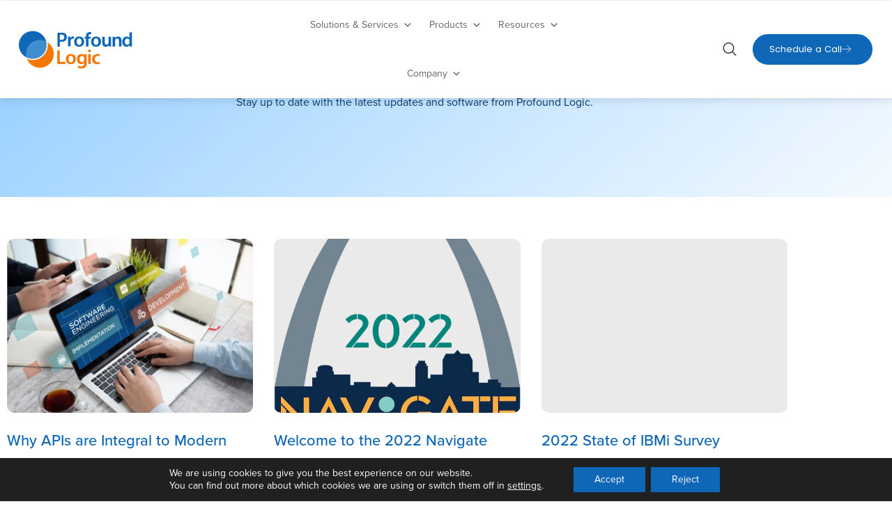

--- FILE ---
content_type: text/html; charset=UTF-8
request_url: https://www.profoundlogic.com/category/events/
body_size: 39684
content:
<!doctype html>
<html lang="en-US">
<head>
	<meta charset="UTF-8">
	<meta name="viewport" content="width=device-width, initial-scale=1">
	<link rel="profile" href="https://gmpg.org/xfn/11">
	<meta name='robots' content='noindex, follow' />
	<style>img:is([sizes="auto" i], [sizes^="auto," i]) { contain-intrinsic-size: 3000px 1500px }</style>
	
	<!-- This site is optimized with the Yoast SEO plugin v26.8 - https://yoast.com/product/yoast-seo-wordpress/ -->
	<title>Events Archives | Profound Logic</title>
	<meta property="og:locale" content="en_US" />
	<meta property="og:type" content="article" />
	<meta property="og:title" content="Events Archives | Profound Logic" />
	<meta property="og:url" content="https://www.profoundlogic.com/category/events/" />
	<meta property="og:site_name" content="Profound Logic" />
	<meta property="og:image" content="https://www.profoundlogic.com/wp-content/uploads/2021/03/Profound_Logic_Logo-200X66.png" />
	<meta property="og:image:width" content="200" />
	<meta property="og:image:height" content="66" />
	<meta property="og:image:type" content="image/png" />
	<meta name="twitter:card" content="summary_large_image" />
	<meta name="twitter:site" content="@ProfoundLogic" />
	<script type="application/ld+json" class="yoast-schema-graph">{"@context":"https://schema.org","@graph":[{"@type":"CollectionPage","@id":"https://www.profoundlogic.com/category/events/","url":"https://www.profoundlogic.com/category/events/","name":"Events Archives | Profound Logic","isPartOf":{"@id":"https://www.profoundlogic.com/#website"},"primaryImageOfPage":{"@id":"https://www.profoundlogic.com/category/events/#primaryimage"},"image":{"@id":"https://www.profoundlogic.com/category/events/#primaryimage"},"thumbnailUrl":"https://www.profoundlogic.com/wp-content/uploads/2023/05/Node.js-Ecosystem-and-Tooling.webp","inLanguage":"en-US"},{"@type":"ImageObject","inLanguage":"en-US","@id":"https://www.profoundlogic.com/category/events/#primaryimage","url":"https://www.profoundlogic.com/wp-content/uploads/2023/05/Node.js-Ecosystem-and-Tooling.webp","contentUrl":"https://www.profoundlogic.com/wp-content/uploads/2023/05/Node.js-Ecosystem-and-Tooling.webp","width":1800,"height":1200},{"@type":"WebSite","@id":"https://www.profoundlogic.com/#website","url":"https://www.profoundlogic.com/","name":"Profound Logic","description":"The Future is Flexible","publisher":{"@id":"https://www.profoundlogic.com/#organization"},"potentialAction":[{"@type":"SearchAction","target":{"@type":"EntryPoint","urlTemplate":"https://www.profoundlogic.com/?s={search_term_string}"},"query-input":{"@type":"PropertyValueSpecification","valueRequired":true,"valueName":"search_term_string"}}],"inLanguage":"en-US"},{"@type":"Organization","@id":"https://www.profoundlogic.com/#organization","name":"Profound Logic","url":"https://www.profoundlogic.com/","logo":{"@type":"ImageObject","inLanguage":"en-US","@id":"https://www.profoundlogic.com/#/schema/logo/image/","url":"https://www.profoundlogic.com/wp-content/uploads/2021/03/Profound_Logic_Logo-200X66.png","contentUrl":"https://www.profoundlogic.com/wp-content/uploads/2021/03/Profound_Logic_Logo-200X66.png","width":200,"height":66,"caption":"Profound Logic"},"image":{"@id":"https://www.profoundlogic.com/#/schema/logo/image/"},"sameAs":["https://www.facebook.com/profoundlogic/","https://x.com/ProfoundLogic","https://www.linkedin.com/company/profound-logic-software/"]}]}</script>
	<!-- / Yoast SEO plugin. -->


<link rel='dns-prefetch' href='//js.hs-scripts.com' />
<link rel="alternate" type="application/rss+xml" title="Profound Logic &raquo; Feed" href="https://www.profoundlogic.com/feed/" />
<link rel="alternate" type="application/rss+xml" title="Profound Logic &raquo; Comments Feed" href="https://www.profoundlogic.com/comments/feed/" />
<link rel="alternate" type="application/rss+xml" title="Profound Logic &raquo; Events Category Feed" href="https://www.profoundlogic.com/category/events/feed/" />
		<!-- This site uses the Google Analytics by MonsterInsights plugin v9.11.1 - Using Analytics tracking - https://www.monsterinsights.com/ -->
							<script src="//www.googletagmanager.com/gtag/js?id=G-DTL2BEMTRN"  data-cfasync="false" data-wpfc-render="false" async></script>
			<script data-cfasync="false" data-wpfc-render="false">
				var mi_version = '9.11.1';
				var mi_track_user = true;
				var mi_no_track_reason = '';
								var MonsterInsightsDefaultLocations = {"page_location":"https:\/\/www.profoundlogic.com\/category\/events\/"};
								if ( typeof MonsterInsightsPrivacyGuardFilter === 'function' ) {
					var MonsterInsightsLocations = (typeof MonsterInsightsExcludeQuery === 'object') ? MonsterInsightsPrivacyGuardFilter( MonsterInsightsExcludeQuery ) : MonsterInsightsPrivacyGuardFilter( MonsterInsightsDefaultLocations );
				} else {
					var MonsterInsightsLocations = (typeof MonsterInsightsExcludeQuery === 'object') ? MonsterInsightsExcludeQuery : MonsterInsightsDefaultLocations;
				}

								var disableStrs = [
										'ga-disable-G-DTL2BEMTRN',
									];

				/* Function to detect opted out users */
				function __gtagTrackerIsOptedOut() {
					for (var index = 0; index < disableStrs.length; index++) {
						if (document.cookie.indexOf(disableStrs[index] + '=true') > -1) {
							return true;
						}
					}

					return false;
				}

				/* Disable tracking if the opt-out cookie exists. */
				if (__gtagTrackerIsOptedOut()) {
					for (var index = 0; index < disableStrs.length; index++) {
						window[disableStrs[index]] = true;
					}
				}

				/* Opt-out function */
				function __gtagTrackerOptout() {
					for (var index = 0; index < disableStrs.length; index++) {
						document.cookie = disableStrs[index] + '=true; expires=Thu, 31 Dec 2099 23:59:59 UTC; path=/';
						window[disableStrs[index]] = true;
					}
				}

				if ('undefined' === typeof gaOptout) {
					function gaOptout() {
						__gtagTrackerOptout();
					}
				}
								window.dataLayer = window.dataLayer || [];

				window.MonsterInsightsDualTracker = {
					helpers: {},
					trackers: {},
				};
				if (mi_track_user) {
					function __gtagDataLayer() {
						dataLayer.push(arguments);
					}

					function __gtagTracker(type, name, parameters) {
						if (!parameters) {
							parameters = {};
						}

						if (parameters.send_to) {
							__gtagDataLayer.apply(null, arguments);
							return;
						}

						if (type === 'event') {
														parameters.send_to = monsterinsights_frontend.v4_id;
							var hookName = name;
							if (typeof parameters['event_category'] !== 'undefined') {
								hookName = parameters['event_category'] + ':' + name;
							}

							if (typeof MonsterInsightsDualTracker.trackers[hookName] !== 'undefined') {
								MonsterInsightsDualTracker.trackers[hookName](parameters);
							} else {
								__gtagDataLayer('event', name, parameters);
							}
							
						} else {
							__gtagDataLayer.apply(null, arguments);
						}
					}

					__gtagTracker('js', new Date());
					__gtagTracker('set', {
						'developer_id.dZGIzZG': true,
											});
					if ( MonsterInsightsLocations.page_location ) {
						__gtagTracker('set', MonsterInsightsLocations);
					}
										__gtagTracker('config', 'G-DTL2BEMTRN', {"use_amp_client_id":"true","forceSSL":"true","link_attribution":"true"} );
										window.gtag = __gtagTracker;										(function () {
						/* https://developers.google.com/analytics/devguides/collection/analyticsjs/ */
						/* ga and __gaTracker compatibility shim. */
						var noopfn = function () {
							return null;
						};
						var newtracker = function () {
							return new Tracker();
						};
						var Tracker = function () {
							return null;
						};
						var p = Tracker.prototype;
						p.get = noopfn;
						p.set = noopfn;
						p.send = function () {
							var args = Array.prototype.slice.call(arguments);
							args.unshift('send');
							__gaTracker.apply(null, args);
						};
						var __gaTracker = function () {
							var len = arguments.length;
							if (len === 0) {
								return;
							}
							var f = arguments[len - 1];
							if (typeof f !== 'object' || f === null || typeof f.hitCallback !== 'function') {
								if ('send' === arguments[0]) {
									var hitConverted, hitObject = false, action;
									if ('event' === arguments[1]) {
										if ('undefined' !== typeof arguments[3]) {
											hitObject = {
												'eventAction': arguments[3],
												'eventCategory': arguments[2],
												'eventLabel': arguments[4],
												'value': arguments[5] ? arguments[5] : 1,
											}
										}
									}
									if ('pageview' === arguments[1]) {
										if ('undefined' !== typeof arguments[2]) {
											hitObject = {
												'eventAction': 'page_view',
												'page_path': arguments[2],
											}
										}
									}
									if (typeof arguments[2] === 'object') {
										hitObject = arguments[2];
									}
									if (typeof arguments[5] === 'object') {
										Object.assign(hitObject, arguments[5]);
									}
									if ('undefined' !== typeof arguments[1].hitType) {
										hitObject = arguments[1];
										if ('pageview' === hitObject.hitType) {
											hitObject.eventAction = 'page_view';
										}
									}
									if (hitObject) {
										action = 'timing' === arguments[1].hitType ? 'timing_complete' : hitObject.eventAction;
										hitConverted = mapArgs(hitObject);
										__gtagTracker('event', action, hitConverted);
									}
								}
								return;
							}

							function mapArgs(args) {
								var arg, hit = {};
								var gaMap = {
									'eventCategory': 'event_category',
									'eventAction': 'event_action',
									'eventLabel': 'event_label',
									'eventValue': 'event_value',
									'nonInteraction': 'non_interaction',
									'timingCategory': 'event_category',
									'timingVar': 'name',
									'timingValue': 'value',
									'timingLabel': 'event_label',
									'page': 'page_path',
									'location': 'page_location',
									'title': 'page_title',
									'referrer' : 'page_referrer',
								};
								for (arg in args) {
																		if (!(!args.hasOwnProperty(arg) || !gaMap.hasOwnProperty(arg))) {
										hit[gaMap[arg]] = args[arg];
									} else {
										hit[arg] = args[arg];
									}
								}
								return hit;
							}

							try {
								f.hitCallback();
							} catch (ex) {
							}
						};
						__gaTracker.create = newtracker;
						__gaTracker.getByName = newtracker;
						__gaTracker.getAll = function () {
							return [];
						};
						__gaTracker.remove = noopfn;
						__gaTracker.loaded = true;
						window['__gaTracker'] = __gaTracker;
					})();
									} else {
										console.log("");
					(function () {
						function __gtagTracker() {
							return null;
						}

						window['__gtagTracker'] = __gtagTracker;
						window['gtag'] = __gtagTracker;
					})();
									}
			</script>
										<script data-cfasync="false" data-wpfc-render="false">
										/* Meta Pixel Code */
		!function(f,b,e,v,n,t,s)
		{if(f.fbq)return;n=f.fbq=function(){n.callMethod?
			n.callMethod.apply(n,arguments):n.queue.push(arguments)};
			if(!f._fbq)f._fbq=n;n.push=n;n.loaded=!0;n.version='2.0';
			n.queue=[];t=b.createElement(e);t.async=!0;
			t.src=v;s=b.getElementsByTagName(e)[0];
			s.parentNode.insertBefore(t,s)}(window, document,'script',
			'https://connect.facebook.net/en_US/fbevents.js');
		fbq('init', 'Lindsey');
		fbq('track', 'PageView');
		/* End Meta Pixel Code */
									</script>
											<!-- / Google Analytics by MonsterInsights -->
		<script>
window._wpemojiSettings = {"baseUrl":"https:\/\/s.w.org\/images\/core\/emoji\/16.0.1\/72x72\/","ext":".png","svgUrl":"https:\/\/s.w.org\/images\/core\/emoji\/16.0.1\/svg\/","svgExt":".svg","source":{"concatemoji":"https:\/\/www.profoundlogic.com\/wp-includes\/js\/wp-emoji-release.min.js?ver=6.8.3"}};
/*! This file is auto-generated */
!function(s,n){var o,i,e;function c(e){try{var t={supportTests:e,timestamp:(new Date).valueOf()};sessionStorage.setItem(o,JSON.stringify(t))}catch(e){}}function p(e,t,n){e.clearRect(0,0,e.canvas.width,e.canvas.height),e.fillText(t,0,0);var t=new Uint32Array(e.getImageData(0,0,e.canvas.width,e.canvas.height).data),a=(e.clearRect(0,0,e.canvas.width,e.canvas.height),e.fillText(n,0,0),new Uint32Array(e.getImageData(0,0,e.canvas.width,e.canvas.height).data));return t.every(function(e,t){return e===a[t]})}function u(e,t){e.clearRect(0,0,e.canvas.width,e.canvas.height),e.fillText(t,0,0);for(var n=e.getImageData(16,16,1,1),a=0;a<n.data.length;a++)if(0!==n.data[a])return!1;return!0}function f(e,t,n,a){switch(t){case"flag":return n(e,"\ud83c\udff3\ufe0f\u200d\u26a7\ufe0f","\ud83c\udff3\ufe0f\u200b\u26a7\ufe0f")?!1:!n(e,"\ud83c\udde8\ud83c\uddf6","\ud83c\udde8\u200b\ud83c\uddf6")&&!n(e,"\ud83c\udff4\udb40\udc67\udb40\udc62\udb40\udc65\udb40\udc6e\udb40\udc67\udb40\udc7f","\ud83c\udff4\u200b\udb40\udc67\u200b\udb40\udc62\u200b\udb40\udc65\u200b\udb40\udc6e\u200b\udb40\udc67\u200b\udb40\udc7f");case"emoji":return!a(e,"\ud83e\udedf")}return!1}function g(e,t,n,a){var r="undefined"!=typeof WorkerGlobalScope&&self instanceof WorkerGlobalScope?new OffscreenCanvas(300,150):s.createElement("canvas"),o=r.getContext("2d",{willReadFrequently:!0}),i=(o.textBaseline="top",o.font="600 32px Arial",{});return e.forEach(function(e){i[e]=t(o,e,n,a)}),i}function t(e){var t=s.createElement("script");t.src=e,t.defer=!0,s.head.appendChild(t)}"undefined"!=typeof Promise&&(o="wpEmojiSettingsSupports",i=["flag","emoji"],n.supports={everything:!0,everythingExceptFlag:!0},e=new Promise(function(e){s.addEventListener("DOMContentLoaded",e,{once:!0})}),new Promise(function(t){var n=function(){try{var e=JSON.parse(sessionStorage.getItem(o));if("object"==typeof e&&"number"==typeof e.timestamp&&(new Date).valueOf()<e.timestamp+604800&&"object"==typeof e.supportTests)return e.supportTests}catch(e){}return null}();if(!n){if("undefined"!=typeof Worker&&"undefined"!=typeof OffscreenCanvas&&"undefined"!=typeof URL&&URL.createObjectURL&&"undefined"!=typeof Blob)try{var e="postMessage("+g.toString()+"("+[JSON.stringify(i),f.toString(),p.toString(),u.toString()].join(",")+"));",a=new Blob([e],{type:"text/javascript"}),r=new Worker(URL.createObjectURL(a),{name:"wpTestEmojiSupports"});return void(r.onmessage=function(e){c(n=e.data),r.terminate(),t(n)})}catch(e){}c(n=g(i,f,p,u))}t(n)}).then(function(e){for(var t in e)n.supports[t]=e[t],n.supports.everything=n.supports.everything&&n.supports[t],"flag"!==t&&(n.supports.everythingExceptFlag=n.supports.everythingExceptFlag&&n.supports[t]);n.supports.everythingExceptFlag=n.supports.everythingExceptFlag&&!n.supports.flag,n.DOMReady=!1,n.readyCallback=function(){n.DOMReady=!0}}).then(function(){return e}).then(function(){var e;n.supports.everything||(n.readyCallback(),(e=n.source||{}).concatemoji?t(e.concatemoji):e.wpemoji&&e.twemoji&&(t(e.twemoji),t(e.wpemoji)))}))}((window,document),window._wpemojiSettings);
</script>
<link rel="stylesheet" type="text/css" href="https://use.typekit.net/ueu0cbs.css"><link rel='stylesheet' id='jkit-elements-main-css' href='https://www.profoundlogic.com/wp-content/plugins/jeg-elementor-kit/assets/css/elements/main.css?ver=3.0.2' media='all' />
<style id='wp-emoji-styles-inline-css'>

	img.wp-smiley, img.emoji {
		display: inline !important;
		border: none !important;
		box-shadow: none !important;
		height: 1em !important;
		width: 1em !important;
		margin: 0 0.07em !important;
		vertical-align: -0.1em !important;
		background: none !important;
		padding: 0 !important;
	}
</style>
<link rel='stylesheet' id='wp-block-library-css' href='https://www.profoundlogic.com/wp-includes/css/dist/block-library/style.min.css?ver=6.8.3' media='all' />
<link rel='stylesheet' id='jet-engine-frontend-css' href='https://www.profoundlogic.com/wp-content/plugins/jet-engine/assets/css/frontend.css?ver=3.8.2.1' media='all' />
<style id='global-styles-inline-css'>
:root{--wp--preset--aspect-ratio--square: 1;--wp--preset--aspect-ratio--4-3: 4/3;--wp--preset--aspect-ratio--3-4: 3/4;--wp--preset--aspect-ratio--3-2: 3/2;--wp--preset--aspect-ratio--2-3: 2/3;--wp--preset--aspect-ratio--16-9: 16/9;--wp--preset--aspect-ratio--9-16: 9/16;--wp--preset--color--black: #000000;--wp--preset--color--cyan-bluish-gray: #abb8c3;--wp--preset--color--white: #ffffff;--wp--preset--color--pale-pink: #f78da7;--wp--preset--color--vivid-red: #cf2e2e;--wp--preset--color--luminous-vivid-orange: #ff6900;--wp--preset--color--luminous-vivid-amber: #fcb900;--wp--preset--color--light-green-cyan: #7bdcb5;--wp--preset--color--vivid-green-cyan: #00d084;--wp--preset--color--pale-cyan-blue: #8ed1fc;--wp--preset--color--vivid-cyan-blue: #0693e3;--wp--preset--color--vivid-purple: #9b51e0;--wp--preset--gradient--vivid-cyan-blue-to-vivid-purple: linear-gradient(135deg,rgba(6,147,227,1) 0%,rgb(155,81,224) 100%);--wp--preset--gradient--light-green-cyan-to-vivid-green-cyan: linear-gradient(135deg,rgb(122,220,180) 0%,rgb(0,208,130) 100%);--wp--preset--gradient--luminous-vivid-amber-to-luminous-vivid-orange: linear-gradient(135deg,rgba(252,185,0,1) 0%,rgba(255,105,0,1) 100%);--wp--preset--gradient--luminous-vivid-orange-to-vivid-red: linear-gradient(135deg,rgba(255,105,0,1) 0%,rgb(207,46,46) 100%);--wp--preset--gradient--very-light-gray-to-cyan-bluish-gray: linear-gradient(135deg,rgb(238,238,238) 0%,rgb(169,184,195) 100%);--wp--preset--gradient--cool-to-warm-spectrum: linear-gradient(135deg,rgb(74,234,220) 0%,rgb(151,120,209) 20%,rgb(207,42,186) 40%,rgb(238,44,130) 60%,rgb(251,105,98) 80%,rgb(254,248,76) 100%);--wp--preset--gradient--blush-light-purple: linear-gradient(135deg,rgb(255,206,236) 0%,rgb(152,150,240) 100%);--wp--preset--gradient--blush-bordeaux: linear-gradient(135deg,rgb(254,205,165) 0%,rgb(254,45,45) 50%,rgb(107,0,62) 100%);--wp--preset--gradient--luminous-dusk: linear-gradient(135deg,rgb(255,203,112) 0%,rgb(199,81,192) 50%,rgb(65,88,208) 100%);--wp--preset--gradient--pale-ocean: linear-gradient(135deg,rgb(255,245,203) 0%,rgb(182,227,212) 50%,rgb(51,167,181) 100%);--wp--preset--gradient--electric-grass: linear-gradient(135deg,rgb(202,248,128) 0%,rgb(113,206,126) 100%);--wp--preset--gradient--midnight: linear-gradient(135deg,rgb(2,3,129) 0%,rgb(40,116,252) 100%);--wp--preset--font-size--small: 13px;--wp--preset--font-size--medium: 20px;--wp--preset--font-size--large: 36px;--wp--preset--font-size--x-large: 42px;--wp--preset--spacing--20: 0.44rem;--wp--preset--spacing--30: 0.67rem;--wp--preset--spacing--40: 1rem;--wp--preset--spacing--50: 1.5rem;--wp--preset--spacing--60: 2.25rem;--wp--preset--spacing--70: 3.38rem;--wp--preset--spacing--80: 5.06rem;--wp--preset--shadow--natural: 6px 6px 9px rgba(0, 0, 0, 0.2);--wp--preset--shadow--deep: 12px 12px 50px rgba(0, 0, 0, 0.4);--wp--preset--shadow--sharp: 6px 6px 0px rgba(0, 0, 0, 0.2);--wp--preset--shadow--outlined: 6px 6px 0px -3px rgba(255, 255, 255, 1), 6px 6px rgba(0, 0, 0, 1);--wp--preset--shadow--crisp: 6px 6px 0px rgba(0, 0, 0, 1);}:root { --wp--style--global--content-size: 800px;--wp--style--global--wide-size: 1200px; }:where(body) { margin: 0; }.wp-site-blocks > .alignleft { float: left; margin-right: 2em; }.wp-site-blocks > .alignright { float: right; margin-left: 2em; }.wp-site-blocks > .aligncenter { justify-content: center; margin-left: auto; margin-right: auto; }:where(.wp-site-blocks) > * { margin-block-start: 24px; margin-block-end: 0; }:where(.wp-site-blocks) > :first-child { margin-block-start: 0; }:where(.wp-site-blocks) > :last-child { margin-block-end: 0; }:root { --wp--style--block-gap: 24px; }:root :where(.is-layout-flow) > :first-child{margin-block-start: 0;}:root :where(.is-layout-flow) > :last-child{margin-block-end: 0;}:root :where(.is-layout-flow) > *{margin-block-start: 24px;margin-block-end: 0;}:root :where(.is-layout-constrained) > :first-child{margin-block-start: 0;}:root :where(.is-layout-constrained) > :last-child{margin-block-end: 0;}:root :where(.is-layout-constrained) > *{margin-block-start: 24px;margin-block-end: 0;}:root :where(.is-layout-flex){gap: 24px;}:root :where(.is-layout-grid){gap: 24px;}.is-layout-flow > .alignleft{float: left;margin-inline-start: 0;margin-inline-end: 2em;}.is-layout-flow > .alignright{float: right;margin-inline-start: 2em;margin-inline-end: 0;}.is-layout-flow > .aligncenter{margin-left: auto !important;margin-right: auto !important;}.is-layout-constrained > .alignleft{float: left;margin-inline-start: 0;margin-inline-end: 2em;}.is-layout-constrained > .alignright{float: right;margin-inline-start: 2em;margin-inline-end: 0;}.is-layout-constrained > .aligncenter{margin-left: auto !important;margin-right: auto !important;}.is-layout-constrained > :where(:not(.alignleft):not(.alignright):not(.alignfull)){max-width: var(--wp--style--global--content-size);margin-left: auto !important;margin-right: auto !important;}.is-layout-constrained > .alignwide{max-width: var(--wp--style--global--wide-size);}body .is-layout-flex{display: flex;}.is-layout-flex{flex-wrap: wrap;align-items: center;}.is-layout-flex > :is(*, div){margin: 0;}body .is-layout-grid{display: grid;}.is-layout-grid > :is(*, div){margin: 0;}body{padding-top: 0px;padding-right: 0px;padding-bottom: 0px;padding-left: 0px;}a:where(:not(.wp-element-button)){text-decoration: underline;}:root :where(.wp-element-button, .wp-block-button__link){background-color: #32373c;border-width: 0;color: #fff;font-family: inherit;font-size: inherit;line-height: inherit;padding: calc(0.667em + 2px) calc(1.333em + 2px);text-decoration: none;}.has-black-color{color: var(--wp--preset--color--black) !important;}.has-cyan-bluish-gray-color{color: var(--wp--preset--color--cyan-bluish-gray) !important;}.has-white-color{color: var(--wp--preset--color--white) !important;}.has-pale-pink-color{color: var(--wp--preset--color--pale-pink) !important;}.has-vivid-red-color{color: var(--wp--preset--color--vivid-red) !important;}.has-luminous-vivid-orange-color{color: var(--wp--preset--color--luminous-vivid-orange) !important;}.has-luminous-vivid-amber-color{color: var(--wp--preset--color--luminous-vivid-amber) !important;}.has-light-green-cyan-color{color: var(--wp--preset--color--light-green-cyan) !important;}.has-vivid-green-cyan-color{color: var(--wp--preset--color--vivid-green-cyan) !important;}.has-pale-cyan-blue-color{color: var(--wp--preset--color--pale-cyan-blue) !important;}.has-vivid-cyan-blue-color{color: var(--wp--preset--color--vivid-cyan-blue) !important;}.has-vivid-purple-color{color: var(--wp--preset--color--vivid-purple) !important;}.has-black-background-color{background-color: var(--wp--preset--color--black) !important;}.has-cyan-bluish-gray-background-color{background-color: var(--wp--preset--color--cyan-bluish-gray) !important;}.has-white-background-color{background-color: var(--wp--preset--color--white) !important;}.has-pale-pink-background-color{background-color: var(--wp--preset--color--pale-pink) !important;}.has-vivid-red-background-color{background-color: var(--wp--preset--color--vivid-red) !important;}.has-luminous-vivid-orange-background-color{background-color: var(--wp--preset--color--luminous-vivid-orange) !important;}.has-luminous-vivid-amber-background-color{background-color: var(--wp--preset--color--luminous-vivid-amber) !important;}.has-light-green-cyan-background-color{background-color: var(--wp--preset--color--light-green-cyan) !important;}.has-vivid-green-cyan-background-color{background-color: var(--wp--preset--color--vivid-green-cyan) !important;}.has-pale-cyan-blue-background-color{background-color: var(--wp--preset--color--pale-cyan-blue) !important;}.has-vivid-cyan-blue-background-color{background-color: var(--wp--preset--color--vivid-cyan-blue) !important;}.has-vivid-purple-background-color{background-color: var(--wp--preset--color--vivid-purple) !important;}.has-black-border-color{border-color: var(--wp--preset--color--black) !important;}.has-cyan-bluish-gray-border-color{border-color: var(--wp--preset--color--cyan-bluish-gray) !important;}.has-white-border-color{border-color: var(--wp--preset--color--white) !important;}.has-pale-pink-border-color{border-color: var(--wp--preset--color--pale-pink) !important;}.has-vivid-red-border-color{border-color: var(--wp--preset--color--vivid-red) !important;}.has-luminous-vivid-orange-border-color{border-color: var(--wp--preset--color--luminous-vivid-orange) !important;}.has-luminous-vivid-amber-border-color{border-color: var(--wp--preset--color--luminous-vivid-amber) !important;}.has-light-green-cyan-border-color{border-color: var(--wp--preset--color--light-green-cyan) !important;}.has-vivid-green-cyan-border-color{border-color: var(--wp--preset--color--vivid-green-cyan) !important;}.has-pale-cyan-blue-border-color{border-color: var(--wp--preset--color--pale-cyan-blue) !important;}.has-vivid-cyan-blue-border-color{border-color: var(--wp--preset--color--vivid-cyan-blue) !important;}.has-vivid-purple-border-color{border-color: var(--wp--preset--color--vivid-purple) !important;}.has-vivid-cyan-blue-to-vivid-purple-gradient-background{background: var(--wp--preset--gradient--vivid-cyan-blue-to-vivid-purple) !important;}.has-light-green-cyan-to-vivid-green-cyan-gradient-background{background: var(--wp--preset--gradient--light-green-cyan-to-vivid-green-cyan) !important;}.has-luminous-vivid-amber-to-luminous-vivid-orange-gradient-background{background: var(--wp--preset--gradient--luminous-vivid-amber-to-luminous-vivid-orange) !important;}.has-luminous-vivid-orange-to-vivid-red-gradient-background{background: var(--wp--preset--gradient--luminous-vivid-orange-to-vivid-red) !important;}.has-very-light-gray-to-cyan-bluish-gray-gradient-background{background: var(--wp--preset--gradient--very-light-gray-to-cyan-bluish-gray) !important;}.has-cool-to-warm-spectrum-gradient-background{background: var(--wp--preset--gradient--cool-to-warm-spectrum) !important;}.has-blush-light-purple-gradient-background{background: var(--wp--preset--gradient--blush-light-purple) !important;}.has-blush-bordeaux-gradient-background{background: var(--wp--preset--gradient--blush-bordeaux) !important;}.has-luminous-dusk-gradient-background{background: var(--wp--preset--gradient--luminous-dusk) !important;}.has-pale-ocean-gradient-background{background: var(--wp--preset--gradient--pale-ocean) !important;}.has-electric-grass-gradient-background{background: var(--wp--preset--gradient--electric-grass) !important;}.has-midnight-gradient-background{background: var(--wp--preset--gradient--midnight) !important;}.has-small-font-size{font-size: var(--wp--preset--font-size--small) !important;}.has-medium-font-size{font-size: var(--wp--preset--font-size--medium) !important;}.has-large-font-size{font-size: var(--wp--preset--font-size--large) !important;}.has-x-large-font-size{font-size: var(--wp--preset--font-size--x-large) !important;}
:root :where(.wp-block-pullquote){font-size: 1.5em;line-height: 1.6;}
</style>
<link rel='stylesheet' id='dashicons-css' href='https://www.profoundlogic.com/wp-includes/css/dashicons.min.css?ver=6.8.3' media='all' />
<link rel='stylesheet' id='qi-addons-for-elementor-premium-helper-parts-style-css' href='https://www.profoundlogic.com/wp-content/plugins/qi-addons-for-elementor-premium/assets/css/helper-parts.min.css?ver=1.10.2' media='all' />
<link rel='stylesheet' id='qi-addons-for-elementor-style-css' href='https://www.profoundlogic.com/wp-content/plugins/qi-addons-for-elementor/assets/css/main.min.css?ver=1.9.5' media='all' />
<link rel='stylesheet' id='qi-addons-for-elementor-premium-style-css' href='https://www.profoundlogic.com/wp-content/plugins/qi-addons-for-elementor-premium/assets/css/main.min.css?ver=1.10.2' media='all' />
<link rel='stylesheet' id='qi-addons-for-elementor-grid-style-css' href='https://www.profoundlogic.com/wp-content/plugins/qi-addons-for-elementor/assets/css/grid.min.css?ver=1.9.5' media='all' />
<link rel='stylesheet' id='qi-addons-for-elementor-helper-parts-style-css' href='https://www.profoundlogic.com/wp-content/plugins/qi-addons-for-elementor/assets/css/helper-parts.min.css?ver=1.9.5' media='all' />
<link rel='stylesheet' id='elementor-icons-css' href='https://www.profoundlogic.com/wp-content/plugins/elementor/assets/lib/eicons/css/elementor-icons.min.css?ver=5.46.0' media='all' />
<link rel='stylesheet' id='elementor-frontend-css' href='https://www.profoundlogic.com/wp-content/uploads/elementor/css/custom-frontend.min.css?ver=1768937194' media='all' />
<style id='elementor-frontend-inline-css'>
.elementor-kit-11472{--e-global-color-primary:#0F67B7;--e-global-color-secondary:#3F8ECF;--e-global-color-text:#454545;--e-global-color-accent:#CCD0D5;--e-global-color-b940eeb:#FFFFFF;--e-global-color-a532a8e:#F7FAFF;--e-global-color-75a7b10:#F1F3F6;--e-global-color-e9ab68f:#898F95;--e-global-color-c912a30:#F57700;--e-global-color-538cb0a:#EBF6FF;--e-global-color-b2a8dab:#0A3C69;--e-global-color-4329c49:#727586;--e-global-color-10f4bc8:#787D81;--e-global-color-e6ca950:#DEDEDE;--e-global-typography-primary-font-family:"proxima-nova";--e-global-typography-primary-font-size:16px;--e-global-typography-primary-font-weight:400;--e-global-typography-secondary-font-family:"proxima-nova";--e-global-typography-secondary-font-size:48px;--e-global-typography-secondary-font-weight:400;--e-global-typography-secondary-line-height:1.3em;--e-global-typography-text-font-family:"proxima-nova";--e-global-typography-text-font-size:16px;--e-global-typography-text-font-weight:400;--e-global-typography-accent-font-family:"proxima-nova";--e-global-typography-accent-font-size:14px;--e-global-typography-accent-font-weight:500;--e-global-typography-4c472b0-font-family:"proxima-nova";--e-global-typography-4c472b0-font-size:16px;--e-global-typography-4c472b0-font-weight:600;--e-global-typography-4c472b0-line-height:1em;--e-global-typography-3e05bab-font-family:"proxima-nova";--e-global-typography-3e05bab-font-size:18px;--e-global-typography-3e05bab-font-weight:500;--e-global-typography-a0d9b25-font-family:"proxima-nova";--e-global-typography-a0d9b25-font-size:15px;--e-global-typography-a0d9b25-font-weight:500;--e-global-typography-f37a32a-font-family:"proxima-nova";--e-global-typography-f37a32a-font-size:55px;--e-global-typography-f37a32a-font-weight:400;--e-global-typography-f37a32a-line-height:1.3em;--e-global-typography-df37000-font-family:"proxima-nova";--e-global-typography-df37000-font-size:55px;--e-global-typography-df37000-font-weight:500;--e-global-typography-df37000-line-height:1.3em;--e-global-typography-6cea12e-font-family:"proxima-nova";--e-global-typography-6cea12e-font-size:18px;--e-global-typography-6cea12e-font-weight:400;--e-global-typography-6ad0b43-font-family:"proxima-nova";--e-global-typography-6ad0b43-font-size:18px;--e-global-typography-6ad0b43-font-weight:600;--e-global-typography-6ad0b43-line-height:1em;--e-global-typography-53bf0c6-font-family:"proxima-nova";--e-global-typography-53bf0c6-font-size:20px;--e-global-typography-53bf0c6-font-weight:400;--e-global-typography-d477f67-font-family:"proxima-nova";--e-global-typography-d477f67-font-size:50px;--e-global-typography-d477f67-font-weight:400;--e-global-typography-cdfc654-font-family:"proxima-nova";--e-global-typography-cdfc654-font-size:20px;--e-global-typography-cdfc654-font-weight:400;--e-global-typography-f57e7c6-font-family:"proxima-nova";--e-global-typography-f57e7c6-font-size:22px;--e-global-typography-f57e7c6-font-weight:500;--e-global-typography-99a6f63-font-family:"proxima-nova";--e-global-typography-99a6f63-font-size:24px;--e-global-typography-99a6f63-font-weight:500;--e-global-typography-99a6f63-line-height:1.3em;--e-global-typography-e881c3c-font-family:"proxima-nova";--e-global-typography-e881c3c-font-size:34px;--e-global-typography-e881c3c-font-weight:400;--e-global-typography-40d0f6f-font-family:"proxima-nova";--e-global-typography-40d0f6f-font-size:18px;--e-global-typography-40d0f6f-font-weight:600;--e-global-typography-40d0f6f-line-height:1em;--e-global-typography-9436d0a-font-family:"proxima-nova";--e-global-typography-9436d0a-font-size:22px;--e-global-typography-9436d0a-font-weight:500;--e-global-typography-9436d0a-line-height:1.5em;--e-global-typography-0a01b4f-font-family:"proxima-nova";--e-global-typography-0a01b4f-font-size:20px;--e-global-typography-0a01b4f-font-weight:500;--e-global-typography-e0e1f49-font-family:"proxima-nova";--e-global-typography-e0e1f49-font-size:15px;--e-global-typography-e0e1f49-font-weight:400;--e-global-typography-cbc75bc-font-family:"proxima-nova";--e-global-typography-cbc75bc-font-size:15px;--e-global-typography-cbc75bc-font-weight:600;--e-global-typography-cbc75bc-line-height:1em;--e-global-typography-724c296-font-family:"proxima-nova";--e-global-typography-724c296-font-size:48px;--e-global-typography-724c296-font-weight:500;--e-global-typography-724c296-line-height:1.3em;--e-global-typography-9d7d165-font-family:"proxima-nova";--e-global-typography-9d7d165-font-size:17px;--e-global-typography-9d7d165-font-weight:500;--e-global-typography-7d29785-font-family:"proxima-nova";--e-global-typography-7d29785-font-size:32px;--e-global-typography-7d29785-font-weight:700;--e-global-typography-7d29785-line-height:1em;--e-global-typography-f1a870a-font-family:"proxima-nova";--e-global-typography-f1a870a-font-size:30px;--e-global-typography-f1a870a-font-weight:600;--e-global-typography-0dfe977-font-family:"proxima-nova";--e-global-typography-0dfe977-font-size:14px;--e-global-typography-0dfe977-font-weight:500;--e-global-typography-1857bbc-font-family:"proxima-nova";--e-global-typography-1857bbc-font-size:16px;--e-global-typography-1857bbc-font-weight:normal;--e-global-typography-1857bbc-line-height:1.5em;--e-global-typography-8da7bff-font-family:"proxima-nova";--e-global-typography-8da7bff-font-size:16px;--e-global-typography-2e76e36-font-family:"proxima-nova";--e-global-typography-2e76e36-font-size:18px;--e-global-typography-2e76e36-line-height:30px;--e-global-typography-b070884-font-family:"proxima-nova";--e-global-typography-b070884-font-size:16px;--e-global-typography-b070884-line-height:1em;--e-global-typography-e8db3ef-font-family:"proxima-nova";--e-global-typography-e8db3ef-font-size:30px;--e-global-typography-e8db3ef-font-weight:600;--e-global-typography-e8db3ef-line-height:1.5em;--e-global-typography-baf48d2-font-family:"proxima-nova";--e-global-typography-baf48d2-font-size:36px;--e-global-typography-baf48d2-font-weight:bold;--e-global-typography-baf48d2-line-height:1.3em;--e-global-typography-de280ee-font-family:"proxima-nova";--e-global-typography-de280ee-font-size:18px;--e-global-typography-de280ee-line-height:30px;background-color:var( --e-global-color-b940eeb );color:#454545;font-family:var( --e-global-typography-primary-font-family ), Sans-serif;font-size:var( --e-global-typography-primary-font-size );font-weight:var( --e-global-typography-primary-font-weight );}.elementor-kit-11472 button,.elementor-kit-11472 input[type="button"],.elementor-kit-11472 input[type="submit"],.elementor-kit-11472 .elementor-button{background-color:#050505;font-family:"proxima-nova", Sans-serif;font-size:18px;font-weight:600;text-decoration:none;line-height:1em;color:var( --e-global-color-b940eeb );border-style:solid;border-width:0px 0px 0px 0px;border-radius:50px 50px 50px 50px;padding:16px 35px 16px 35px;}.elementor-kit-11472 button:hover,.elementor-kit-11472 button:focus,.elementor-kit-11472 input[type="button"]:hover,.elementor-kit-11472 input[type="button"]:focus,.elementor-kit-11472 input[type="submit"]:hover,.elementor-kit-11472 input[type="submit"]:focus,.elementor-kit-11472 .elementor-button:hover,.elementor-kit-11472 .elementor-button:focus{background-color:var( --e-global-color-primary );color:var( --e-global-color-b940eeb );}.elementor-kit-11472 e-page-transition{background-color:#FFBC7D;}.elementor-kit-11472 a{color:var( --e-global-color-c912a30 );font-family:"proxima-nova", Sans-serif;font-size:18px;font-weight:400;text-decoration:none;line-height:1.3em;}.elementor-kit-11472 a:hover{color:var( --e-global-color-primary );}.elementor-kit-11472 h1{color:#454545;font-family:var( --e-global-typography-f37a32a-font-family ), Sans-serif;font-size:var( --e-global-typography-f37a32a-font-size );font-weight:var( --e-global-typography-f37a32a-font-weight );line-height:var( --e-global-typography-f37a32a-line-height );}.elementor-kit-11472 h2{color:#454545;font-family:var( --e-global-typography-7d29785-font-family ), Sans-serif;font-size:var( --e-global-typography-7d29785-font-size );font-weight:var( --e-global-typography-7d29785-font-weight );line-height:var( --e-global-typography-7d29785-line-height );word-spacing:var( --e-global-typography-7d29785-word-spacing );}.elementor-kit-11472 h3{color:#454545;font-family:var( --e-global-typography-f1a870a-font-family ), Sans-serif;font-size:var( --e-global-typography-f1a870a-font-size );font-weight:var( --e-global-typography-f1a870a-font-weight );}.elementor-kit-11472 h4{color:#454545;font-family:var( --e-global-typography-99a6f63-font-family ), Sans-serif;font-size:var( --e-global-typography-99a6f63-font-size );font-weight:var( --e-global-typography-99a6f63-font-weight );line-height:var( --e-global-typography-99a6f63-line-height );}.elementor-kit-11472 h5{color:#454545;font-family:var( --e-global-typography-f57e7c6-font-family ), Sans-serif;font-size:var( --e-global-typography-f57e7c6-font-size );font-weight:var( --e-global-typography-f57e7c6-font-weight );}.elementor-kit-11472 h6{color:#454545;font-family:var( --e-global-typography-3e05bab-font-family ), Sans-serif;font-size:var( --e-global-typography-3e05bab-font-size );font-weight:var( --e-global-typography-3e05bab-font-weight );}.elementor-kit-11472 label{color:var( --e-global-color-primary );font-family:var( --e-global-typography-3e05bab-font-family ), Sans-serif;font-size:var( --e-global-typography-3e05bab-font-size );font-weight:var( --e-global-typography-3e05bab-font-weight );}.elementor-kit-11472 input:not([type="button"]):not([type="submit"]),.elementor-kit-11472 textarea,.elementor-kit-11472 .elementor-field-textual{font-family:var( --e-global-typography-text-font-family ), Sans-serif;font-size:var( --e-global-typography-text-font-size );font-weight:var( --e-global-typography-text-font-weight );color:var( --e-global-color-primary );border-style:solid;border-width:1px 1px 1px 1px;border-color:#EAEAEA;border-radius:10px 10px 10px 10px;}.elementor-kit-11472 input:focus:not([type="button"]):not([type="submit"]),.elementor-kit-11472 textarea:focus,.elementor-kit-11472 .elementor-field-textual:focus{border-style:solid;border-width:1px 1px 1px 1px;border-color:#CCCCCC;}.elementor-section.elementor-section-boxed > .elementor-container{max-width:1140px;}.e-con{--container-max-width:1140px;}.elementor-widget:not(:last-child){margin-block-end:20px;}.elementor-element{--widgets-spacing:20px 20px;--widgets-spacing-row:20px;--widgets-spacing-column:20px;}{}h1.entry-title{display:var(--page-title-display);}.site-header .site-branding{flex-direction:column;align-items:stretch;}.site-header{padding-inline-end:0px;padding-inline-start:0px;}.site-footer .site-branding{flex-direction:column;align-items:stretch;}@media(max-width:1366px){.elementor-kit-11472{font-size:var( --e-global-typography-primary-font-size );}.elementor-kit-11472 h1{font-size:var( --e-global-typography-f37a32a-font-size );line-height:var( --e-global-typography-f37a32a-line-height );}.elementor-kit-11472 h2{font-size:var( --e-global-typography-7d29785-font-size );line-height:var( --e-global-typography-7d29785-line-height );word-spacing:var( --e-global-typography-7d29785-word-spacing );}.elementor-kit-11472 h3{font-size:var( --e-global-typography-f1a870a-font-size );}.elementor-kit-11472 h4{font-size:var( --e-global-typography-99a6f63-font-size );line-height:var( --e-global-typography-99a6f63-line-height );}.elementor-kit-11472 h5{font-size:var( --e-global-typography-f57e7c6-font-size );}.elementor-kit-11472 h6{font-size:var( --e-global-typography-3e05bab-font-size );}.elementor-kit-11472 label{font-size:var( --e-global-typography-3e05bab-font-size );}.elementor-kit-11472 input:not([type="button"]):not([type="submit"]),.elementor-kit-11472 textarea,.elementor-kit-11472 .elementor-field-textual{font-size:var( --e-global-typography-text-font-size );}}@media(max-width:1024px){.elementor-kit-11472{--e-global-typography-primary-font-size:15px;--e-global-typography-secondary-font-size:46px;--e-global-typography-text-font-size:15px;--e-global-typography-accent-font-size:14px;--e-global-typography-4c472b0-font-size:15px;--e-global-typography-3e05bab-font-size:17px;--e-global-typography-a0d9b25-font-size:14px;--e-global-typography-f37a32a-font-size:50px;--e-global-typography-df37000-font-size:50px;--e-global-typography-6cea12e-font-size:17px;--e-global-typography-6ad0b43-font-size:17px;--e-global-typography-53bf0c6-font-size:19px;--e-global-typography-d477f67-font-size:48px;--e-global-typography-cdfc654-font-size:19px;--e-global-typography-f57e7c6-font-size:21px;--e-global-typography-99a6f63-font-size:23px;--e-global-typography-e881c3c-font-size:32px;--e-global-typography-40d0f6f-font-size:17px;--e-global-typography-9436d0a-font-size:21px;--e-global-typography-0a01b4f-font-size:19px;--e-global-typography-e0e1f49-font-size:14px;--e-global-typography-cbc75bc-font-size:14px;--e-global-typography-724c296-font-size:46px;--e-global-typography-9d7d165-font-size:16px;--e-global-typography-7d29785-font-size:31px;--e-global-typography-f1a870a-font-size:28px;--e-global-typography-0dfe977-font-size:14px;--e-global-typography-1857bbc-font-size:17px;--e-global-typography-b070884-font-size:15px;--e-global-typography-e8db3ef-font-size:25px;--e-global-typography-e8db3ef-line-height:1.5em;--e-global-typography-baf48d2-font-size:46px;font-size:var( --e-global-typography-primary-font-size );}.elementor-kit-11472 h1{font-size:var( --e-global-typography-f37a32a-font-size );line-height:var( --e-global-typography-f37a32a-line-height );}.elementor-kit-11472 h2{font-size:var( --e-global-typography-7d29785-font-size );line-height:var( --e-global-typography-7d29785-line-height );word-spacing:var( --e-global-typography-7d29785-word-spacing );}.elementor-kit-11472 h3{font-size:var( --e-global-typography-f1a870a-font-size );}.elementor-kit-11472 h4{font-size:var( --e-global-typography-99a6f63-font-size );line-height:var( --e-global-typography-99a6f63-line-height );}.elementor-kit-11472 h5{font-size:var( --e-global-typography-f57e7c6-font-size );}.elementor-kit-11472 h6{font-size:var( --e-global-typography-3e05bab-font-size );}.elementor-kit-11472 button,.elementor-kit-11472 input[type="button"],.elementor-kit-11472 input[type="submit"],.elementor-kit-11472 .elementor-button{font-size:15px;}.elementor-kit-11472 label{font-size:var( --e-global-typography-3e05bab-font-size );}.elementor-kit-11472 input:not([type="button"]):not([type="submit"]),.elementor-kit-11472 textarea,.elementor-kit-11472 .elementor-field-textual{font-size:var( --e-global-typography-text-font-size );}.elementor-section.elementor-section-boxed > .elementor-container{max-width:1024px;}.e-con{--container-max-width:1024px;}}@media(max-width:767px){.elementor-kit-11472{--e-global-typography-primary-font-size:14px;--e-global-typography-secondary-font-size:40px;--e-global-typography-text-font-size:14px;--e-global-typography-accent-font-size:13px;--e-global-typography-4c472b0-font-size:14px;--e-global-typography-3e05bab-font-size:16px;--e-global-typography-a0d9b25-font-size:14px;--e-global-typography-f37a32a-font-size:44px;--e-global-typography-df37000-font-size:48px;--e-global-typography-6cea12e-font-size:16px;--e-global-typography-6ad0b43-font-size:16px;--e-global-typography-53bf0c6-font-size:18px;--e-global-typography-d477f67-font-size:44px;--e-global-typography-cdfc654-font-size:18px;--e-global-typography-f57e7c6-font-size:20px;--e-global-typography-99a6f63-font-size:22px;--e-global-typography-e881c3c-font-size:30px;--e-global-typography-40d0f6f-font-size:16px;--e-global-typography-9436d0a-font-size:20px;--e-global-typography-0a01b4f-font-size:18px;--e-global-typography-e0e1f49-font-size:13px;--e-global-typography-cbc75bc-font-size:13px;--e-global-typography-724c296-font-size:44px;--e-global-typography-9d7d165-font-size:15px;--e-global-typography-7d29785-font-size:30px;--e-global-typography-f1a870a-font-size:26px;--e-global-typography-0dfe977-font-size:13px;--e-global-typography-1857bbc-font-size:16px;--e-global-typography-b070884-font-size:14px;--e-global-typography-e8db3ef-font-size:25px;--e-global-typography-e8db3ef-line-height:1.5em;--e-global-typography-baf48d2-font-size:20px;font-size:var( --e-global-typography-primary-font-size );}.elementor-kit-11472 h1{font-size:var( --e-global-typography-f37a32a-font-size );line-height:var( --e-global-typography-f37a32a-line-height );}.elementor-kit-11472 h2{font-size:var( --e-global-typography-7d29785-font-size );line-height:var( --e-global-typography-7d29785-line-height );word-spacing:var( --e-global-typography-7d29785-word-spacing );}.elementor-kit-11472 h3{font-size:var( --e-global-typography-f1a870a-font-size );}.elementor-kit-11472 h4{font-size:var( --e-global-typography-99a6f63-font-size );line-height:var( --e-global-typography-99a6f63-line-height );}.elementor-kit-11472 h5{font-size:var( --e-global-typography-f57e7c6-font-size );}.elementor-kit-11472 h6{font-size:var( --e-global-typography-3e05bab-font-size );}.elementor-kit-11472 button,.elementor-kit-11472 input[type="button"],.elementor-kit-11472 input[type="submit"],.elementor-kit-11472 .elementor-button{font-size:14px;}.elementor-kit-11472 label{font-size:var( --e-global-typography-3e05bab-font-size );}.elementor-kit-11472 input:not([type="button"]):not([type="submit"]),.elementor-kit-11472 textarea,.elementor-kit-11472 .elementor-field-textual{font-size:var( --e-global-typography-text-font-size );}.elementor-section.elementor-section-boxed > .elementor-container{max-width:767px;}.e-con{--container-max-width:767px;}}@media(min-width:1920px){.elementor-kit-11472{font-size:var( --e-global-typography-primary-font-size );}.elementor-kit-11472 h1{font-size:var( --e-global-typography-f37a32a-font-size );line-height:var( --e-global-typography-f37a32a-line-height );}.elementor-kit-11472 h2{font-size:var( --e-global-typography-7d29785-font-size );line-height:var( --e-global-typography-7d29785-line-height );word-spacing:var( --e-global-typography-7d29785-word-spacing );}.elementor-kit-11472 h3{font-size:var( --e-global-typography-f1a870a-font-size );}.elementor-kit-11472 h4{font-size:var( --e-global-typography-99a6f63-font-size );line-height:var( --e-global-typography-99a6f63-line-height );}.elementor-kit-11472 h5{font-size:var( --e-global-typography-f57e7c6-font-size );}.elementor-kit-11472 h6{font-size:var( --e-global-typography-3e05bab-font-size );}.elementor-kit-11472 label{font-size:var( --e-global-typography-3e05bab-font-size );}.elementor-kit-11472 input:not([type="button"]):not([type="submit"]),.elementor-kit-11472 textarea,.elementor-kit-11472 .elementor-field-textual{font-size:var( --e-global-typography-text-font-size );}}
.elementor-11572 .elementor-element.elementor-element-aaeab8b:not(.elementor-motion-effects-element-type-background), .elementor-11572 .elementor-element.elementor-element-aaeab8b > .elementor-motion-effects-container > .elementor-motion-effects-layer{background-color:var( --e-global-color-b940eeb );}.elementor-11572 .elementor-element.elementor-element-aaeab8b > .elementor-container{max-width:1600px;}.elementor-11572 .elementor-element.elementor-element-aaeab8b{transition:background 0.3s, border 0.3s, border-radius 0.3s, box-shadow 0.3s;padding:0px 40px 0px 40px;}.elementor-11572 .elementor-element.elementor-element-aaeab8b > .elementor-background-overlay{transition:background 0.3s, border-radius 0.3s, opacity 0.3s;}.elementor-11572 .elementor-element.elementor-element-713e4cc > .elementor-widget-wrap > .elementor-widget:not(.elementor-widget__width-auto):not(.elementor-widget__width-initial):not(:last-child):not(.elementor-absolute){margin-block-end:0px;}.elementor-11572 .elementor-element.elementor-element-713e4cc > .elementor-element-populated{color:var( --e-global-color-b940eeb );padding:0px 0px 0px 0px;}.elementor-11572 .elementor-element.elementor-element-4fa081b > .elementor-widget-container{padding:0px 0px 0px 0px;}.elementor-11572 .elementor-element.elementor-element-602189a:not(.elementor-motion-effects-element-type-background), .elementor-11572 .elementor-element.elementor-element-602189a > .elementor-motion-effects-container > .elementor-motion-effects-layer{background-color:var( --e-global-color-b940eeb );}.elementor-11572 .elementor-element.elementor-element-602189a > .elementor-container{max-width:1600px;}.elementor-11572 .elementor-element.elementor-element-602189a{box-shadow:0px 0px 14px 0px rgba(0, 0, 0, 0.17);transition:background 0.3s, border 0.3s, border-radius 0.3s, box-shadow 0.3s;margin-top:0px;margin-bottom:0px;padding:0px 40px 0px 40px;z-index:1000;}.elementor-11572 .elementor-element.elementor-element-602189a > .elementor-background-overlay{transition:background 0.3s, border-radius 0.3s, opacity 0.3s;}.elementor-bc-flex-widget .elementor-11572 .elementor-element.elementor-element-a40b5fc.elementor-column .elementor-widget-wrap{align-items:center;}.elementor-11572 .elementor-element.elementor-element-a40b5fc.elementor-column.elementor-element[data-element_type="column"] > .elementor-widget-wrap.elementor-element-populated{align-content:center;align-items:center;}.elementor-11572 .elementor-element.elementor-element-b0b653f.elementor-element{--flex-grow:0;--flex-shrink:0;}.elementor-11572 .elementor-element.elementor-element-b0b653f{text-align:start;}.elementor-bc-flex-widget .elementor-11572 .elementor-element.elementor-element-645105c.elementor-column .elementor-widget-wrap{align-items:center;}.elementor-11572 .elementor-element.elementor-element-645105c.elementor-column.elementor-element[data-element_type="column"] > .elementor-widget-wrap.elementor-element-populated{align-content:center;align-items:center;}.elementor-11572 .elementor-element.elementor-element-645105c.elementor-column > .elementor-widget-wrap{justify-content:flex-end;}.elementor-11572 .elementor-element.elementor-element-645105c > .elementor-widget-wrap > .elementor-widget:not(.elementor-widget__width-auto):not(.elementor-widget__width-initial):not(:last-child):not(.elementor-absolute){margin-block-end:0px;}.elementor-11572 .elementor-element.elementor-element-645105c > .elementor-element-populated{padding:0px 0px 0px 0px;}.elementor-11572 .elementor-element.elementor-element-fb46160 .jeg-elementor-kit.jkit-search .swal2-container:before{background-color:transparent;background-image:linear-gradient(180deg, #0F67B7 0%, var( --e-global-color-secondary ) 100%);}.elementor-11572 .elementor-element.elementor-element-fb46160{width:auto;max-width:auto;}.elementor-11572 .elementor-element.elementor-element-fb46160.elementor-element{--flex-grow:0;--flex-shrink:0;}.elementor-11572 .elementor-element.elementor-element-fb46160 .jeg-elementor-kit.jkit-search .jkit-search-modal i{font-size:23px;}.elementor-11572 .elementor-element.elementor-element-fb46160 .jeg-elementor-kit.jkit-search .jkit-search-modal svg{width:23px;fill:var( --e-global-color-text );}.elementor-11572 .elementor-element.elementor-element-fb46160 .jeg-elementor-kit.jkit-search .jkit-search-modal{color:var( --e-global-color-text );margin:0px 10px -5px 10px;padding:0px 0px 0px 0px;text-align:center;width:40px;height:40px;line-height:40px;}.elementor-11572 .elementor-element.elementor-element-fb46160 .jeg-elementor-kit.jkit-search .jkit-search-modal:hover{color:var( --e-global-color-c912a30 );}.elementor-11572 .elementor-element.elementor-element-fb46160 .jeg-elementor-kit.jkit-search .jkit-search-modal:hover svg{fill:var( --e-global-color-c912a30 );}.elementor-11572 .elementor-element.elementor-element-fb46160 .jeg-elementor-kit.jkit-search .jkit-search-panel input:not([type=submit]){border-style:solid;border-width:1px 1px 1px 1px;border-color:#FFFFFF;border-radius:0px 0px 0px 0px;}.elementor-11572 .elementor-element.elementor-element-fb46160 .jeg-elementor-kit.jkit-search .jkit-search-panel input:not([type=submit])::placeholder{color:var( --e-global-color-b940eeb );}.elementor-11572 .elementor-element.elementor-element-22fefe8 > .elementor-widget-container{margin:0px 0px 0px 0px;padding:0px 0px 0px 0px;}.elementor-11572 .elementor-element.elementor-element-22fefe8.elementor-element{--flex-grow:0;--flex-shrink:0;}.elementor-bc-flex-widget .elementor-11572 .elementor-element.elementor-element-dd0ed94.elementor-column .elementor-widget-wrap{align-items:center;}.elementor-11572 .elementor-element.elementor-element-dd0ed94.elementor-column.elementor-element[data-element_type="column"] > .elementor-widget-wrap.elementor-element-populated{align-content:center;align-items:center;}.elementor-11572 .elementor-element.elementor-element-dd0ed94.elementor-column > .elementor-widget-wrap{justify-content:flex-end;}.elementor-11572 .elementor-element.elementor-element-e6c13a4 .jeg-elementor-kit.jkit-search .swal2-container:before{background-color:transparent;background-image:linear-gradient(180deg, #0F67B7 0%, var( --e-global-color-secondary ) 100%);}.elementor-11572 .elementor-element.elementor-element-e6c13a4{width:auto;max-width:auto;}.elementor-11572 .elementor-element.elementor-element-e6c13a4 .jeg-elementor-kit.jkit-search .jkit-search-modal i{font-size:20px;}.elementor-11572 .elementor-element.elementor-element-e6c13a4 .jeg-elementor-kit.jkit-search .jkit-search-modal svg{width:20px;fill:var( --e-global-color-text );}.elementor-11572 .elementor-element.elementor-element-e6c13a4 .jeg-elementor-kit.jkit-search .jkit-search-modal{color:var( --e-global-color-text );margin:0px 10px -5px 10px;padding:0px 0px 0px 0px;text-align:center;width:40px;height:40px;line-height:40px;}.elementor-11572 .elementor-element.elementor-element-e6c13a4 .jeg-elementor-kit.jkit-search .jkit-search-modal:hover{color:var( --e-global-color-c912a30 );}.elementor-11572 .elementor-element.elementor-element-e6c13a4 .jeg-elementor-kit.jkit-search .jkit-search-modal:hover svg{fill:var( --e-global-color-c912a30 );}.elementor-11572 .elementor-element.elementor-element-e6c13a4 .jeg-elementor-kit.jkit-search .jkit-search-panel input:not([type=submit]){border-style:solid;border-width:1px 1px 1px 1px;border-color:#FFFFFF;border-radius:0px 0px 0px 0px;}.elementor-11572 .elementor-element.elementor-element-e6c13a4 .jeg-elementor-kit.jkit-search .jkit-search-panel input:not([type=submit])::placeholder{color:var( --e-global-color-b940eeb );}.elementor-11572 .elementor-element.elementor-element-e6c13a4 .jeg-elementor-kit.jkit-search .swal2-close{font-size:22px;}.elementor-11572 .elementor-element.elementor-element-53ccd40 .elementor-button{background-color:var( --e-global-color-primary );font-family:"Poppins", Sans-serif;font-size:16px;font-weight:400;line-height:1.5em;fill:var( --e-global-color-b940eeb );color:var( --e-global-color-b940eeb );border-style:solid;border-width:2px 2px 2px 2px;border-color:var( --e-global-color-b940eeb );border-radius:30px 30px 30px 30px;padding:11px 24px 11px 24px;}.elementor-11572 .elementor-element.elementor-element-53ccd40 .elementor-button:hover, .elementor-11572 .elementor-element.elementor-element-53ccd40 .elementor-button:focus{background-color:#F57700;color:#FFFFFF;border-color:#F57700;}.elementor-11572 .elementor-element.elementor-element-53ccd40{width:auto;max-width:auto;}.elementor-11572 .elementor-element.elementor-element-53ccd40 > .elementor-widget-container{margin:0px 0px 0px 0px;padding:1px 1px 1px 1px;}.elementor-11572 .elementor-element.elementor-element-53ccd40 .elementor-button-content-wrapper{flex-direction:row-reverse;}.elementor-11572 .elementor-element.elementor-element-53ccd40 .elementor-button .elementor-button-content-wrapper{gap:11px;}.elementor-11572 .elementor-element.elementor-element-53ccd40 .elementor-button:hover svg, .elementor-11572 .elementor-element.elementor-element-53ccd40 .elementor-button:focus svg{fill:#FFFFFF;}.elementor-theme-builder-content-area{height:400px;}.elementor-location-header:before, .elementor-location-footer:before{content:"";display:table;clear:both;}@media(max-width:1024px) and (min-width:768px){.elementor-11572 .elementor-element.elementor-element-a40b5fc{width:25%;}.elementor-11572 .elementor-element.elementor-element-645105c{width:15%;}.elementor-11572 .elementor-element.elementor-element-dd0ed94{width:60%;}}@media(max-width:1366px){.elementor-11572 .elementor-element.elementor-element-602189a{margin-top:0px;margin-bottom:0px;padding:0px 15px 0px 15px;}.elementor-11572 .elementor-element.elementor-element-22fefe8{width:var( --container-widget-width, 479.797px );max-width:479.797px;--container-widget-width:479.797px;--container-widget-flex-grow:0;}.elementor-11572 .elementor-element.elementor-element-53ccd40 .elementor-button{font-size:13px;line-height:22px;letter-spacing:0px;word-spacing:1px;}}@media(max-width:1024px){.elementor-11572 .elementor-element.elementor-element-602189a{padding:10px 20px 15px 20px;}.elementor-bc-flex-widget .elementor-11572 .elementor-element.elementor-element-a40b5fc.elementor-column .elementor-widget-wrap{align-items:center;}.elementor-11572 .elementor-element.elementor-element-a40b5fc.elementor-column.elementor-element[data-element_type="column"] > .elementor-widget-wrap.elementor-element-populated{align-content:center;align-items:center;}.elementor-11572 .elementor-element.elementor-element-a40b5fc > .elementor-element-populated{margin:0px 0px 0px 0px;--e-column-margin-right:0px;--e-column-margin-left:0px;padding:0px 0px 0px 0px;}.elementor-11572 .elementor-element.elementor-element-b0b653f{width:var( --container-widget-width, 205.25px );max-width:205.25px;--container-widget-width:205.25px;--container-widget-flex-grow:0;}.elementor-bc-flex-widget .elementor-11572 .elementor-element.elementor-element-645105c.elementor-column .elementor-widget-wrap{align-items:center;}.elementor-11572 .elementor-element.elementor-element-645105c.elementor-column.elementor-element[data-element_type="column"] > .elementor-widget-wrap.elementor-element-populated{align-content:center;align-items:center;}.elementor-11572 .elementor-element.elementor-element-645105c.elementor-column > .elementor-widget-wrap{justify-content:flex-end;}.elementor-11572 .elementor-element.elementor-element-645105c > .elementor-element-populated{padding:0px 0px 0px 0px;}.elementor-11572 .elementor-element.elementor-element-fb46160{width:var( --container-widget-width, 10px );max-width:10px;--container-widget-width:10px;--container-widget-flex-grow:0;}.elementor-11572 .elementor-element.elementor-element-22fefe8{width:var( --container-widget-width, 291.797px );max-width:291.797px;--container-widget-width:291.797px;--container-widget-flex-grow:0;}.elementor-11572 .elementor-element.elementor-element-53ccd40 .elementor-button{font-size:15px;padding:11px 20px 11px 20px;}}@media(max-width:767px){.elementor-11572 .elementor-element.elementor-element-aaeab8b{padding:0px 5px 0px 5px;}.elementor-11572 .elementor-element.elementor-element-602189a{padding:5px 15px 5px 15px;}.elementor-11572 .elementor-element.elementor-element-a40b5fc{width:50%;}.elementor-11572 .elementor-element.elementor-element-645105c{width:50%;}.elementor-11572 .elementor-element.elementor-element-fb46160{--container-widget-width:50px;--container-widget-flex-grow:0;width:var( --container-widget-width, 50px );max-width:50px;}.elementor-11572 .elementor-element.elementor-element-fb46160.elementor-element{--order:-99999 /* order start hack */;}.elementor-11572 .elementor-element.elementor-element-fb46160 .jeg-elementor-kit.jkit-search .jkit-search-modal i{font-size:22px;}.elementor-11572 .elementor-element.elementor-element-fb46160 .jeg-elementor-kit.jkit-search .jkit-search-modal svg{width:22px;}.elementor-11572 .elementor-element.elementor-element-53ccd40{width:100%;max-width:100%;}.elementor-11572 .elementor-element.elementor-element-53ccd40 > .elementor-widget-container{margin:0px 0px 20px 0px;}.elementor-11572 .elementor-element.elementor-element-53ccd40 .elementor-button{font-size:14px;}}@media(min-width:768px){.elementor-11572 .elementor-element.elementor-element-a40b5fc{width:18.061%;}.elementor-11572 .elementor-element.elementor-element-645105c{width:49.775%;}.elementor-11572 .elementor-element.elementor-element-dd0ed94{width:32.164%;}}@media(min-width:1920px){.elementor-11572 .elementor-element.elementor-element-602189a{margin-top:0px;margin-bottom:0px;}.elementor-11572 .elementor-element.elementor-element-53ccd40 .elementor-button{border-radius:30px 30px 30px 30px;}}
@-webkit-keyframes ha_fadeIn{0%{opacity:0}to{opacity:1}}@keyframes ha_fadeIn{0%{opacity:0}to{opacity:1}}@-webkit-keyframes ha_zoomIn{0%{opacity:0;-webkit-transform:scale3d(.3,.3,.3);transform:scale3d(.3,.3,.3)}50%{opacity:1}}@keyframes ha_zoomIn{0%{opacity:0;-webkit-transform:scale3d(.3,.3,.3);transform:scale3d(.3,.3,.3)}50%{opacity:1}}@-webkit-keyframes ha_rollIn{0%{opacity:0;-webkit-transform:translate3d(-100%,0,0) rotate3d(0,0,1,-120deg);transform:translate3d(-100%,0,0) rotate3d(0,0,1,-120deg)}to{opacity:1}}@keyframes ha_rollIn{0%{opacity:0;-webkit-transform:translate3d(-100%,0,0) rotate3d(0,0,1,-120deg);transform:translate3d(-100%,0,0) rotate3d(0,0,1,-120deg)}to{opacity:1}}@-webkit-keyframes ha_bounce{0%,20%,53%,to{-webkit-animation-timing-function:cubic-bezier(.215,.61,.355,1);animation-timing-function:cubic-bezier(.215,.61,.355,1)}40%,43%{-webkit-transform:translate3d(0,-30px,0) scaleY(1.1);transform:translate3d(0,-30px,0) scaleY(1.1);-webkit-animation-timing-function:cubic-bezier(.755,.05,.855,.06);animation-timing-function:cubic-bezier(.755,.05,.855,.06)}70%{-webkit-transform:translate3d(0,-15px,0) scaleY(1.05);transform:translate3d(0,-15px,0) scaleY(1.05);-webkit-animation-timing-function:cubic-bezier(.755,.05,.855,.06);animation-timing-function:cubic-bezier(.755,.05,.855,.06)}80%{-webkit-transition-timing-function:cubic-bezier(.215,.61,.355,1);transition-timing-function:cubic-bezier(.215,.61,.355,1);-webkit-transform:translate3d(0,0,0) scaleY(.95);transform:translate3d(0,0,0) scaleY(.95)}90%{-webkit-transform:translate3d(0,-4px,0) scaleY(1.02);transform:translate3d(0,-4px,0) scaleY(1.02)}}@keyframes ha_bounce{0%,20%,53%,to{-webkit-animation-timing-function:cubic-bezier(.215,.61,.355,1);animation-timing-function:cubic-bezier(.215,.61,.355,1)}40%,43%{-webkit-transform:translate3d(0,-30px,0) scaleY(1.1);transform:translate3d(0,-30px,0) scaleY(1.1);-webkit-animation-timing-function:cubic-bezier(.755,.05,.855,.06);animation-timing-function:cubic-bezier(.755,.05,.855,.06)}70%{-webkit-transform:translate3d(0,-15px,0) scaleY(1.05);transform:translate3d(0,-15px,0) scaleY(1.05);-webkit-animation-timing-function:cubic-bezier(.755,.05,.855,.06);animation-timing-function:cubic-bezier(.755,.05,.855,.06)}80%{-webkit-transition-timing-function:cubic-bezier(.215,.61,.355,1);transition-timing-function:cubic-bezier(.215,.61,.355,1);-webkit-transform:translate3d(0,0,0) scaleY(.95);transform:translate3d(0,0,0) scaleY(.95)}90%{-webkit-transform:translate3d(0,-4px,0) scaleY(1.02);transform:translate3d(0,-4px,0) scaleY(1.02)}}@-webkit-keyframes ha_bounceIn{0%,20%,40%,60%,80%,to{-webkit-animation-timing-function:cubic-bezier(.215,.61,.355,1);animation-timing-function:cubic-bezier(.215,.61,.355,1)}0%{opacity:0;-webkit-transform:scale3d(.3,.3,.3);transform:scale3d(.3,.3,.3)}20%{-webkit-transform:scale3d(1.1,1.1,1.1);transform:scale3d(1.1,1.1,1.1)}40%{-webkit-transform:scale3d(.9,.9,.9);transform:scale3d(.9,.9,.9)}60%{opacity:1;-webkit-transform:scale3d(1.03,1.03,1.03);transform:scale3d(1.03,1.03,1.03)}80%{-webkit-transform:scale3d(.97,.97,.97);transform:scale3d(.97,.97,.97)}to{opacity:1}}@keyframes ha_bounceIn{0%,20%,40%,60%,80%,to{-webkit-animation-timing-function:cubic-bezier(.215,.61,.355,1);animation-timing-function:cubic-bezier(.215,.61,.355,1)}0%{opacity:0;-webkit-transform:scale3d(.3,.3,.3);transform:scale3d(.3,.3,.3)}20%{-webkit-transform:scale3d(1.1,1.1,1.1);transform:scale3d(1.1,1.1,1.1)}40%{-webkit-transform:scale3d(.9,.9,.9);transform:scale3d(.9,.9,.9)}60%{opacity:1;-webkit-transform:scale3d(1.03,1.03,1.03);transform:scale3d(1.03,1.03,1.03)}80%{-webkit-transform:scale3d(.97,.97,.97);transform:scale3d(.97,.97,.97)}to{opacity:1}}@-webkit-keyframes ha_flipInX{0%{opacity:0;-webkit-transform:perspective(400px) rotate3d(1,0,0,90deg);transform:perspective(400px) rotate3d(1,0,0,90deg);-webkit-animation-timing-function:ease-in;animation-timing-function:ease-in}40%{-webkit-transform:perspective(400px) rotate3d(1,0,0,-20deg);transform:perspective(400px) rotate3d(1,0,0,-20deg);-webkit-animation-timing-function:ease-in;animation-timing-function:ease-in}60%{opacity:1;-webkit-transform:perspective(400px) rotate3d(1,0,0,10deg);transform:perspective(400px) rotate3d(1,0,0,10deg)}80%{-webkit-transform:perspective(400px) rotate3d(1,0,0,-5deg);transform:perspective(400px) rotate3d(1,0,0,-5deg)}}@keyframes ha_flipInX{0%{opacity:0;-webkit-transform:perspective(400px) rotate3d(1,0,0,90deg);transform:perspective(400px) rotate3d(1,0,0,90deg);-webkit-animation-timing-function:ease-in;animation-timing-function:ease-in}40%{-webkit-transform:perspective(400px) rotate3d(1,0,0,-20deg);transform:perspective(400px) rotate3d(1,0,0,-20deg);-webkit-animation-timing-function:ease-in;animation-timing-function:ease-in}60%{opacity:1;-webkit-transform:perspective(400px) rotate3d(1,0,0,10deg);transform:perspective(400px) rotate3d(1,0,0,10deg)}80%{-webkit-transform:perspective(400px) rotate3d(1,0,0,-5deg);transform:perspective(400px) rotate3d(1,0,0,-5deg)}}@-webkit-keyframes ha_flipInY{0%{opacity:0;-webkit-transform:perspective(400px) rotate3d(0,1,0,90deg);transform:perspective(400px) rotate3d(0,1,0,90deg);-webkit-animation-timing-function:ease-in;animation-timing-function:ease-in}40%{-webkit-transform:perspective(400px) rotate3d(0,1,0,-20deg);transform:perspective(400px) rotate3d(0,1,0,-20deg);-webkit-animation-timing-function:ease-in;animation-timing-function:ease-in}60%{opacity:1;-webkit-transform:perspective(400px) rotate3d(0,1,0,10deg);transform:perspective(400px) rotate3d(0,1,0,10deg)}80%{-webkit-transform:perspective(400px) rotate3d(0,1,0,-5deg);transform:perspective(400px) rotate3d(0,1,0,-5deg)}}@keyframes ha_flipInY{0%{opacity:0;-webkit-transform:perspective(400px) rotate3d(0,1,0,90deg);transform:perspective(400px) rotate3d(0,1,0,90deg);-webkit-animation-timing-function:ease-in;animation-timing-function:ease-in}40%{-webkit-transform:perspective(400px) rotate3d(0,1,0,-20deg);transform:perspective(400px) rotate3d(0,1,0,-20deg);-webkit-animation-timing-function:ease-in;animation-timing-function:ease-in}60%{opacity:1;-webkit-transform:perspective(400px) rotate3d(0,1,0,10deg);transform:perspective(400px) rotate3d(0,1,0,10deg)}80%{-webkit-transform:perspective(400px) rotate3d(0,1,0,-5deg);transform:perspective(400px) rotate3d(0,1,0,-5deg)}}@-webkit-keyframes ha_swing{20%{-webkit-transform:rotate3d(0,0,1,15deg);transform:rotate3d(0,0,1,15deg)}40%{-webkit-transform:rotate3d(0,0,1,-10deg);transform:rotate3d(0,0,1,-10deg)}60%{-webkit-transform:rotate3d(0,0,1,5deg);transform:rotate3d(0,0,1,5deg)}80%{-webkit-transform:rotate3d(0,0,1,-5deg);transform:rotate3d(0,0,1,-5deg)}}@keyframes ha_swing{20%{-webkit-transform:rotate3d(0,0,1,15deg);transform:rotate3d(0,0,1,15deg)}40%{-webkit-transform:rotate3d(0,0,1,-10deg);transform:rotate3d(0,0,1,-10deg)}60%{-webkit-transform:rotate3d(0,0,1,5deg);transform:rotate3d(0,0,1,5deg)}80%{-webkit-transform:rotate3d(0,0,1,-5deg);transform:rotate3d(0,0,1,-5deg)}}@-webkit-keyframes ha_slideInDown{0%{visibility:visible;-webkit-transform:translate3d(0,-100%,0);transform:translate3d(0,-100%,0)}}@keyframes ha_slideInDown{0%{visibility:visible;-webkit-transform:translate3d(0,-100%,0);transform:translate3d(0,-100%,0)}}@-webkit-keyframes ha_slideInUp{0%{visibility:visible;-webkit-transform:translate3d(0,100%,0);transform:translate3d(0,100%,0)}}@keyframes ha_slideInUp{0%{visibility:visible;-webkit-transform:translate3d(0,100%,0);transform:translate3d(0,100%,0)}}@-webkit-keyframes ha_slideInLeft{0%{visibility:visible;-webkit-transform:translate3d(-100%,0,0);transform:translate3d(-100%,0,0)}}@keyframes ha_slideInLeft{0%{visibility:visible;-webkit-transform:translate3d(-100%,0,0);transform:translate3d(-100%,0,0)}}@-webkit-keyframes ha_slideInRight{0%{visibility:visible;-webkit-transform:translate3d(100%,0,0);transform:translate3d(100%,0,0)}}@keyframes ha_slideInRight{0%{visibility:visible;-webkit-transform:translate3d(100%,0,0);transform:translate3d(100%,0,0)}}.ha_fadeIn{-webkit-animation-name:ha_fadeIn;animation-name:ha_fadeIn}.ha_zoomIn{-webkit-animation-name:ha_zoomIn;animation-name:ha_zoomIn}.ha_rollIn{-webkit-animation-name:ha_rollIn;animation-name:ha_rollIn}.ha_bounce{-webkit-transform-origin:center bottom;-ms-transform-origin:center bottom;transform-origin:center bottom;-webkit-animation-name:ha_bounce;animation-name:ha_bounce}.ha_bounceIn{-webkit-animation-name:ha_bounceIn;animation-name:ha_bounceIn;-webkit-animation-duration:.75s;-webkit-animation-duration:calc(var(--animate-duration)*.75);animation-duration:.75s;animation-duration:calc(var(--animate-duration)*.75)}.ha_flipInX,.ha_flipInY{-webkit-animation-name:ha_flipInX;animation-name:ha_flipInX;-webkit-backface-visibility:visible!important;backface-visibility:visible!important}.ha_flipInY{-webkit-animation-name:ha_flipInY;animation-name:ha_flipInY}.ha_swing{-webkit-transform-origin:top center;-ms-transform-origin:top center;transform-origin:top center;-webkit-animation-name:ha_swing;animation-name:ha_swing}.ha_slideInDown{-webkit-animation-name:ha_slideInDown;animation-name:ha_slideInDown}.ha_slideInUp{-webkit-animation-name:ha_slideInUp;animation-name:ha_slideInUp}.ha_slideInLeft{-webkit-animation-name:ha_slideInLeft;animation-name:ha_slideInLeft}.ha_slideInRight{-webkit-animation-name:ha_slideInRight;animation-name:ha_slideInRight}.ha-css-transform-yes{-webkit-transition-duration:var(--ha-tfx-transition-duration, .2s);transition-duration:var(--ha-tfx-transition-duration, .2s);-webkit-transition-property:-webkit-transform;transition-property:transform;transition-property:transform,-webkit-transform;-webkit-transform:translate(var(--ha-tfx-translate-x, 0),var(--ha-tfx-translate-y, 0)) scale(var(--ha-tfx-scale-x, 1),var(--ha-tfx-scale-y, 1)) skew(var(--ha-tfx-skew-x, 0),var(--ha-tfx-skew-y, 0)) rotateX(var(--ha-tfx-rotate-x, 0)) rotateY(var(--ha-tfx-rotate-y, 0)) rotateZ(var(--ha-tfx-rotate-z, 0));transform:translate(var(--ha-tfx-translate-x, 0),var(--ha-tfx-translate-y, 0)) scale(var(--ha-tfx-scale-x, 1),var(--ha-tfx-scale-y, 1)) skew(var(--ha-tfx-skew-x, 0),var(--ha-tfx-skew-y, 0)) rotateX(var(--ha-tfx-rotate-x, 0)) rotateY(var(--ha-tfx-rotate-y, 0)) rotateZ(var(--ha-tfx-rotate-z, 0))}.ha-css-transform-yes:hover{-webkit-transform:translate(var(--ha-tfx-translate-x-hover, var(--ha-tfx-translate-x, 0)),var(--ha-tfx-translate-y-hover, var(--ha-tfx-translate-y, 0))) scale(var(--ha-tfx-scale-x-hover, var(--ha-tfx-scale-x, 1)),var(--ha-tfx-scale-y-hover, var(--ha-tfx-scale-y, 1))) skew(var(--ha-tfx-skew-x-hover, var(--ha-tfx-skew-x, 0)),var(--ha-tfx-skew-y-hover, var(--ha-tfx-skew-y, 0))) rotateX(var(--ha-tfx-rotate-x-hover, var(--ha-tfx-rotate-x, 0))) rotateY(var(--ha-tfx-rotate-y-hover, var(--ha-tfx-rotate-y, 0))) rotateZ(var(--ha-tfx-rotate-z-hover, var(--ha-tfx-rotate-z, 0)));transform:translate(var(--ha-tfx-translate-x-hover, var(--ha-tfx-translate-x, 0)),var(--ha-tfx-translate-y-hover, var(--ha-tfx-translate-y, 0))) scale(var(--ha-tfx-scale-x-hover, var(--ha-tfx-scale-x, 1)),var(--ha-tfx-scale-y-hover, var(--ha-tfx-scale-y, 1))) skew(var(--ha-tfx-skew-x-hover, var(--ha-tfx-skew-x, 0)),var(--ha-tfx-skew-y-hover, var(--ha-tfx-skew-y, 0))) rotateX(var(--ha-tfx-rotate-x-hover, var(--ha-tfx-rotate-x, 0))) rotateY(var(--ha-tfx-rotate-y-hover, var(--ha-tfx-rotate-y, 0))) rotateZ(var(--ha-tfx-rotate-z-hover, var(--ha-tfx-rotate-z, 0)))}.happy-addon>.elementor-widget-container{word-wrap:break-word;overflow-wrap:break-word}.happy-addon>.elementor-widget-container,.happy-addon>.elementor-widget-container *{-webkit-box-sizing:border-box;box-sizing:border-box}.happy-addon:not(:has(.elementor-widget-container)),.happy-addon:not(:has(.elementor-widget-container)) *{-webkit-box-sizing:border-box;box-sizing:border-box;word-wrap:break-word;overflow-wrap:break-word}.happy-addon p:empty{display:none}.happy-addon .elementor-inline-editing{min-height:auto!important}.happy-addon-pro img{max-width:100%;height:auto;-o-object-fit:cover;object-fit:cover}.ha-screen-reader-text{position:absolute;overflow:hidden;clip:rect(1px,1px,1px,1px);margin:-1px;padding:0;width:1px;height:1px;border:0;word-wrap:normal!important;-webkit-clip-path:inset(50%);clip-path:inset(50%)}.ha-has-bg-overlay>.elementor-widget-container{position:relative;z-index:1}.ha-has-bg-overlay>.elementor-widget-container:before{position:absolute;top:0;left:0;z-index:-1;width:100%;height:100%;content:""}.ha-has-bg-overlay:not(:has(.elementor-widget-container)){position:relative;z-index:1}.ha-has-bg-overlay:not(:has(.elementor-widget-container)):before{position:absolute;top:0;left:0;z-index:-1;width:100%;height:100%;content:""}.ha-popup--is-enabled .ha-js-popup,.ha-popup--is-enabled .ha-js-popup img{cursor:-webkit-zoom-in!important;cursor:zoom-in!important}.mfp-wrap .mfp-arrow,.mfp-wrap .mfp-close{background-color:transparent}.mfp-wrap .mfp-arrow:focus,.mfp-wrap .mfp-close:focus{outline-width:thin}.ha-advanced-tooltip-enable{position:relative;cursor:pointer;--ha-tooltip-arrow-color:black;--ha-tooltip-arrow-distance:0}.ha-advanced-tooltip-enable .ha-advanced-tooltip-content{position:absolute;z-index:999;display:none;padding:5px 0;width:120px;height:auto;border-radius:6px;background-color:#000;color:#fff;text-align:center;opacity:0}.ha-advanced-tooltip-enable .ha-advanced-tooltip-content::after{position:absolute;border-width:5px;border-style:solid;content:""}.ha-advanced-tooltip-enable .ha-advanced-tooltip-content.no-arrow::after{visibility:hidden}.ha-advanced-tooltip-enable .ha-advanced-tooltip-content.show{display:inline-block;opacity:1}.ha-advanced-tooltip-enable.ha-advanced-tooltip-top .ha-advanced-tooltip-content,body[data-elementor-device-mode=tablet] .ha-advanced-tooltip-enable.ha-advanced-tooltip-tablet-top .ha-advanced-tooltip-content{top:unset;right:0;bottom:calc(101% + var(--ha-tooltip-arrow-distance));left:0;margin:0 auto}.ha-advanced-tooltip-enable.ha-advanced-tooltip-top .ha-advanced-tooltip-content::after,body[data-elementor-device-mode=tablet] .ha-advanced-tooltip-enable.ha-advanced-tooltip-tablet-top .ha-advanced-tooltip-content::after{top:100%;right:unset;bottom:unset;left:50%;border-color:var(--ha-tooltip-arrow-color) transparent transparent transparent;-webkit-transform:translateX(-50%);-ms-transform:translateX(-50%);transform:translateX(-50%)}.ha-advanced-tooltip-enable.ha-advanced-tooltip-bottom .ha-advanced-tooltip-content,body[data-elementor-device-mode=tablet] .ha-advanced-tooltip-enable.ha-advanced-tooltip-tablet-bottom .ha-advanced-tooltip-content{top:calc(101% + var(--ha-tooltip-arrow-distance));right:0;bottom:unset;left:0;margin:0 auto}.ha-advanced-tooltip-enable.ha-advanced-tooltip-bottom .ha-advanced-tooltip-content::after,body[data-elementor-device-mode=tablet] .ha-advanced-tooltip-enable.ha-advanced-tooltip-tablet-bottom .ha-advanced-tooltip-content::after{top:unset;right:unset;bottom:100%;left:50%;border-color:transparent transparent var(--ha-tooltip-arrow-color) transparent;-webkit-transform:translateX(-50%);-ms-transform:translateX(-50%);transform:translateX(-50%)}.ha-advanced-tooltip-enable.ha-advanced-tooltip-left .ha-advanced-tooltip-content,body[data-elementor-device-mode=tablet] .ha-advanced-tooltip-enable.ha-advanced-tooltip-tablet-left .ha-advanced-tooltip-content{top:50%;right:calc(101% + var(--ha-tooltip-arrow-distance));bottom:unset;left:unset;-webkit-transform:translateY(-50%);-ms-transform:translateY(-50%);transform:translateY(-50%)}.ha-advanced-tooltip-enable.ha-advanced-tooltip-left .ha-advanced-tooltip-content::after,body[data-elementor-device-mode=tablet] .ha-advanced-tooltip-enable.ha-advanced-tooltip-tablet-left .ha-advanced-tooltip-content::after{top:50%;right:unset;bottom:unset;left:100%;border-color:transparent transparent transparent var(--ha-tooltip-arrow-color);-webkit-transform:translateY(-50%);-ms-transform:translateY(-50%);transform:translateY(-50%)}.ha-advanced-tooltip-enable.ha-advanced-tooltip-right .ha-advanced-tooltip-content,body[data-elementor-device-mode=tablet] .ha-advanced-tooltip-enable.ha-advanced-tooltip-tablet-right .ha-advanced-tooltip-content{top:50%;right:unset;bottom:unset;left:calc(101% + var(--ha-tooltip-arrow-distance));-webkit-transform:translateY(-50%);-ms-transform:translateY(-50%);transform:translateY(-50%)}.ha-advanced-tooltip-enable.ha-advanced-tooltip-right .ha-advanced-tooltip-content::after,body[data-elementor-device-mode=tablet] .ha-advanced-tooltip-enable.ha-advanced-tooltip-tablet-right .ha-advanced-tooltip-content::after{top:50%;right:100%;bottom:unset;left:unset;border-color:transparent var(--ha-tooltip-arrow-color) transparent transparent;-webkit-transform:translateY(-50%);-ms-transform:translateY(-50%);transform:translateY(-50%)}body[data-elementor-device-mode=mobile] .ha-advanced-tooltip-enable.ha-advanced-tooltip-mobile-top .ha-advanced-tooltip-content{top:unset;right:0;bottom:calc(101% + var(--ha-tooltip-arrow-distance));left:0;margin:0 auto}body[data-elementor-device-mode=mobile] .ha-advanced-tooltip-enable.ha-advanced-tooltip-mobile-top .ha-advanced-tooltip-content::after{top:100%;right:unset;bottom:unset;left:50%;border-color:var(--ha-tooltip-arrow-color) transparent transparent transparent;-webkit-transform:translateX(-50%);-ms-transform:translateX(-50%);transform:translateX(-50%)}body[data-elementor-device-mode=mobile] .ha-advanced-tooltip-enable.ha-advanced-tooltip-mobile-bottom .ha-advanced-tooltip-content{top:calc(101% + var(--ha-tooltip-arrow-distance));right:0;bottom:unset;left:0;margin:0 auto}body[data-elementor-device-mode=mobile] .ha-advanced-tooltip-enable.ha-advanced-tooltip-mobile-bottom .ha-advanced-tooltip-content::after{top:unset;right:unset;bottom:100%;left:50%;border-color:transparent transparent var(--ha-tooltip-arrow-color) transparent;-webkit-transform:translateX(-50%);-ms-transform:translateX(-50%);transform:translateX(-50%)}body[data-elementor-device-mode=mobile] .ha-advanced-tooltip-enable.ha-advanced-tooltip-mobile-left .ha-advanced-tooltip-content{top:50%;right:calc(101% + var(--ha-tooltip-arrow-distance));bottom:unset;left:unset;-webkit-transform:translateY(-50%);-ms-transform:translateY(-50%);transform:translateY(-50%)}body[data-elementor-device-mode=mobile] .ha-advanced-tooltip-enable.ha-advanced-tooltip-mobile-left .ha-advanced-tooltip-content::after{top:50%;right:unset;bottom:unset;left:100%;border-color:transparent transparent transparent var(--ha-tooltip-arrow-color);-webkit-transform:translateY(-50%);-ms-transform:translateY(-50%);transform:translateY(-50%)}body[data-elementor-device-mode=mobile] .ha-advanced-tooltip-enable.ha-advanced-tooltip-mobile-right .ha-advanced-tooltip-content{top:50%;right:unset;bottom:unset;left:calc(101% + var(--ha-tooltip-arrow-distance));-webkit-transform:translateY(-50%);-ms-transform:translateY(-50%);transform:translateY(-50%)}body[data-elementor-device-mode=mobile] .ha-advanced-tooltip-enable.ha-advanced-tooltip-mobile-right .ha-advanced-tooltip-content::after{top:50%;right:100%;bottom:unset;left:unset;border-color:transparent var(--ha-tooltip-arrow-color) transparent transparent;-webkit-transform:translateY(-50%);-ms-transform:translateY(-50%);transform:translateY(-50%)}body.elementor-editor-active .happy-addon.ha-gravityforms .gform_wrapper{display:block!important}.ha-scroll-to-top-wrap.ha-scroll-to-top-hide{display:none}.ha-scroll-to-top-wrap.edit-mode,.ha-scroll-to-top-wrap.single-page-off{display:none!important}.ha-scroll-to-top-button{position:fixed;right:15px;bottom:15px;z-index:9999;display:-webkit-box;display:-webkit-flex;display:-ms-flexbox;display:flex;-webkit-box-align:center;-webkit-align-items:center;align-items:center;-ms-flex-align:center;-webkit-box-pack:center;-ms-flex-pack:center;-webkit-justify-content:center;justify-content:center;width:50px;height:50px;border-radius:50px;background-color:#5636d1;color:#fff;text-align:center;opacity:1;cursor:pointer;-webkit-transition:all .3s;transition:all .3s}.ha-scroll-to-top-button i{color:#fff;font-size:16px}.ha-scroll-to-top-button:hover{background-color:#e2498a}
.elementor-28001 .elementor-element.elementor-element-dd9953a{--display:flex;--flex-direction:column;--container-widget-width:100%;--container-widget-height:initial;--container-widget-flex-grow:0;--container-widget-align-self:initial;--flex-wrap-mobile:wrap;--padding-top:70px;--padding-bottom:70px;--padding-left:40px;--padding-right:40px;}.elementor-28001 .elementor-element.elementor-element-dd9953a:not(.elementor-motion-effects-element-type-background), .elementor-28001 .elementor-element.elementor-element-dd9953a > .elementor-motion-effects-container > .elementor-motion-effects-layer{background-color:#000000;background-image:url("https://www.profoundlogic.com/wp-content/uploads/2025/01/shap-footer.svg");background-position:top right;background-repeat:no-repeat;}.elementor-28001 .elementor-element.elementor-element-9ac496c{--display:flex;--flex-direction:column;--container-widget-width:100%;--container-widget-height:initial;--container-widget-flex-grow:0;--container-widget-align-self:initial;--flex-wrap-mobile:wrap;--padding-top:0px;--padding-bottom:0px;--padding-left:0px;--padding-right:0px;}.elementor-28001 .elementor-element.elementor-element-2e4c339{--display:flex;--padding-top:0px;--padding-bottom:0px;--padding-left:0px;--padding-right:0px;}.elementor-28001 .elementor-element.elementor-element-2e4c339.e-con{--flex-grow:0;--flex-shrink:0;}.elementor-28001 .elementor-element.elementor-element-5e1e963 > .elementor-widget-container{margin:0px 0px -50px 0px;}.elementor-28001 .elementor-element.elementor-element-5e1e963{font-size:30px;color:var( --e-global-color-b940eeb );}.elementor-28001 .elementor-element.elementor-element-083dcb5{--grid-template-columns:repeat(0, auto);--icon-size:17px;--grid-column-gap:20px;--grid-row-gap:0px;}.elementor-28001 .elementor-element.elementor-element-083dcb5 .elementor-widget-container{text-align:left;}.elementor-28001 .elementor-element.elementor-element-083dcb5 > .elementor-widget-container{margin:11px 0px 0px 0px;padding:0px 0px 0px 0px;}.elementor-28001 .elementor-element.elementor-element-083dcb5 .elementor-social-icon{background-color:#000000;--icon-padding:0.6em;border-style:solid;border-width:2px 2px 2px 2px;border-color:#FFFFFF;}.elementor-28001 .elementor-element.elementor-element-083dcb5 .elementor-social-icon:hover i{color:#F57700;}.elementor-28001 .elementor-element.elementor-element-083dcb5 .elementor-social-icon:hover svg{fill:#F57700;}.elementor-28001 .elementor-element.elementor-element-083dcb5 .elementor-social-icon:hover{border-color:#F57700;}.elementor-28001 .elementor-element.elementor-element-da90f83{--display:flex;--flex-direction:row;--container-widget-width:initial;--container-widget-height:100%;--container-widget-flex-grow:1;--container-widget-align-self:stretch;--flex-wrap-mobile:wrap;--padding-top:0px;--padding-bottom:0px;--padding-left:0px;--padding-right:0px;}.elementor-28001 .elementor-element.elementor-element-3b523e3{--display:flex;}.elementor-28001 .elementor-element.elementor-element-3b523e3.e-con{--flex-grow:0;--flex-shrink:0;}.elementor-28001 .elementor-element.elementor-element-48781be .elementor-icon-list-icon i{color:#FFFFFF;transition:color 0.3s;}.elementor-28001 .elementor-element.elementor-element-48781be .elementor-icon-list-icon svg{fill:#FFFFFF;transition:fill 0.3s;}.elementor-28001 .elementor-element.elementor-element-48781be{--e-icon-list-icon-size:19px;--icon-vertical-offset:0px;}.elementor-28001 .elementor-element.elementor-element-48781be .elementor-icon-list-text{color:#FFFFFF;transition:color 0.3s;}.elementor-28001 .elementor-element.elementor-element-1b3fe79 .elementor-heading-title{font-family:"proxima-nova", Sans-serif;font-size:18px;font-weight:400;text-decoration:none;color:#FFFFFF;}.elementor-28001 .elementor-element.elementor-element-27cacce .elementor-heading-title{font-family:"proxima-nova", Sans-serif;font-size:18px;font-weight:400;text-decoration:none;color:#FFFFFF;}.elementor-28001 .elementor-element.elementor-element-bbc9037{--display:flex;}.elementor-28001 .elementor-element.elementor-element-bbc9037.e-con{--flex-grow:0;--flex-shrink:0;}.elementor-28001 .elementor-element.elementor-element-d9f5a90 .elementor-icon-list-icon i{color:#FFFFFF;transition:color 0.3s;}.elementor-28001 .elementor-element.elementor-element-d9f5a90 .elementor-icon-list-icon svg{fill:#FFFFFF;transition:fill 0.3s;}.elementor-28001 .elementor-element.elementor-element-d9f5a90{--e-icon-list-icon-size:22px;--icon-vertical-offset:0px;}.elementor-28001 .elementor-element.elementor-element-d9f5a90 .elementor-icon-list-text{color:#FFFFFF;transition:color 0.3s;}.elementor-28001 .elementor-element.elementor-element-3e442c5 .elementor-heading-title{font-family:"proxima-nova", Sans-serif;font-size:18px;font-weight:400;text-decoration:none;color:#FFFFFF;}.elementor-28001 .elementor-element.elementor-element-22fdab8{--display:flex;}.elementor-28001 .elementor-element.elementor-element-4a1eaa7 .elementor-icon-list-icon i{color:#FFFFFF;transition:color 0.3s;}.elementor-28001 .elementor-element.elementor-element-4a1eaa7 .elementor-icon-list-icon svg{fill:#FFFFFF;transition:fill 0.3s;}.elementor-28001 .elementor-element.elementor-element-4a1eaa7{--e-icon-list-icon-size:19px;--icon-vertical-offset:0px;}.elementor-28001 .elementor-element.elementor-element-4a1eaa7 .elementor-icon-list-text{color:#FFFFFF;transition:color 0.3s;}.elementor-28001 .elementor-element.elementor-element-045d103{font-family:"proxima-nova", Sans-serif;font-size:18px;font-weight:400;color:#FFFFFF;}.elementor-28001 .elementor-element.elementor-element-0767582{--display:flex;--flex-direction:row;--container-widget-width:calc( ( 1 - var( --container-widget-flex-grow ) ) * 100% );--container-widget-height:100%;--container-widget-flex-grow:1;--container-widget-align-self:stretch;--flex-wrap-mobile:wrap;--align-items:center;--gap:0px 0px;--row-gap:0px;--column-gap:0px;border-style:solid;--border-style:solid;border-width:1px 0px 0px 0px;--border-top-width:1px;--border-right-width:0px;--border-bottom-width:0px;--border-left-width:0px;border-color:#CCCCCC;--border-color:#CCCCCC;--padding-top:10px;--padding-bottom:10px;--padding-left:0px;--padding-right:0px;}.elementor-28001 .elementor-element.elementor-element-a2ff521{--display:flex;--flex-direction:column;--container-widget-width:100%;--container-widget-height:initial;--container-widget-flex-grow:0;--container-widget-align-self:initial;--flex-wrap-mobile:wrap;}.elementor-28001 .elementor-element.elementor-element-ef5c2c9 > .elementor-widget-container{padding:0px 0px 0px 0px;}.elementor-28001 .elementor-element.elementor-element-ef5c2c9 .elementor-icon-list-icon i{transition:color 0.3s;}.elementor-28001 .elementor-element.elementor-element-ef5c2c9 .elementor-icon-list-icon svg{transition:fill 0.3s;}.elementor-28001 .elementor-element.elementor-element-ef5c2c9{--e-icon-list-icon-size:14px;--icon-vertical-offset:0px;}.elementor-28001 .elementor-element.elementor-element-ef5c2c9 .elementor-icon-list-item > .elementor-icon-list-text, .elementor-28001 .elementor-element.elementor-element-ef5c2c9 .elementor-icon-list-item > a{font-family:"proxima-nova", Sans-serif;font-size:18px;font-weight:400;text-transform:capitalize;}.elementor-28001 .elementor-element.elementor-element-ef5c2c9 .elementor-icon-list-text{text-shadow:0px 0px 10px rgba(0,0,0,0.3);color:#FFFFFF;transition:color 0.3s;}.elementor-28001 .elementor-element.elementor-element-220454d{--display:flex;--flex-direction:column;--container-widget-width:100%;--container-widget-height:initial;--container-widget-flex-grow:0;--container-widget-align-self:initial;--flex-wrap-mobile:wrap;--gap:0px 0px;--row-gap:0px;--column-gap:0px;}.elementor-28001 .elementor-element.elementor-element-41ed171 > .elementor-widget-container{margin:0px 0px 0px 0px;}.elementor-28001 .elementor-element.elementor-element-41ed171.elementor-element{--align-self:flex-end;}.elementor-28001 .elementor-element.elementor-element-41ed171{text-align:end;font-family:"proxima-nova", Sans-serif;color:#8B8B89;}.elementor-28001 .elementor-element.elementor-element-41ed171 p{margin-block-end:0px;}.elementor-theme-builder-content-area{height:400px;}.elementor-location-header:before, .elementor-location-footer:before{content:"";display:table;clear:both;}@media(min-width:768px){.elementor-28001 .elementor-element.elementor-element-dd9953a{--content-width:90%;}.elementor-28001 .elementor-element.elementor-element-2e4c339{--width:100%;}.elementor-28001 .elementor-element.elementor-element-3b523e3{--width:14.926%;}.elementor-28001 .elementor-element.elementor-element-bbc9037{--width:16.505%;}.elementor-28001 .elementor-element.elementor-element-a2ff521{--width:70%;}.elementor-28001 .elementor-element.elementor-element-220454d{--width:30%;}}@media(max-width:1366px) and (min-width:768px){.elementor-28001 .elementor-element.elementor-element-2e4c339{--width:100%;}.elementor-28001 .elementor-element.elementor-element-3b523e3{--width:189.922px;}.elementor-28001 .elementor-element.elementor-element-bbc9037{--width:211.141px;}}@media(min-width:1920px){.elementor-28001 .elementor-element.elementor-element-ef5c2c9 .elementor-icon-list-item > .elementor-icon-list-text, .elementor-28001 .elementor-element.elementor-element-ef5c2c9 .elementor-icon-list-item > a{font-size:18px;}.elementor-28001 .elementor-element.elementor-element-41ed171{font-size:14px;}}@media(max-width:1366px){.elementor-28001 .elementor-element.elementor-element-5e1e963{width:100%;max-width:100%;font-size:30px;}.elementor-28001 .elementor-element.elementor-element-5e1e963 > .elementor-widget-container{margin:0px 0px -50px 0px;padding:0px 0px 0px 0px;}.elementor-28001 .elementor-element.elementor-element-ef5c2c9 .elementor-icon-list-item > .elementor-icon-list-text, .elementor-28001 .elementor-element.elementor-element-ef5c2c9 .elementor-icon-list-item > a{font-size:16px;}}@media(max-width:1024px){.elementor-28001 .elementor-element.elementor-element-083dcb5{--icon-size:16px;}.elementor-28001 .elementor-element.elementor-element-1b3fe79 .elementor-heading-title{font-size:20px;}.elementor-28001 .elementor-element.elementor-element-27cacce .elementor-heading-title{font-size:20px;}.elementor-28001 .elementor-element.elementor-element-3e442c5 .elementor-heading-title{font-size:20px;}.elementor-28001 .elementor-element.elementor-element-045d103{font-size:20px;}}@media(max-width:767px){.elementor-28001 .elementor-element.elementor-element-5e1e963{font-size:24px;}.elementor-28001 .elementor-element.elementor-element-083dcb5{--icon-size:16px;}.elementor-28001 .elementor-element.elementor-element-1b3fe79 .elementor-heading-title{font-size:20px;}.elementor-28001 .elementor-element.elementor-element-27cacce .elementor-heading-title{font-size:20px;}.elementor-28001 .elementor-element.elementor-element-3e442c5 .elementor-heading-title{font-size:20px;}.elementor-28001 .elementor-element.elementor-element-045d103{font-size:20px;}.elementor-28001 .elementor-element.elementor-element-a2ff521{--align-items:center;--container-widget-width:calc( ( 1 - var( --container-widget-flex-grow ) ) * 100% );}.elementor-28001 .elementor-element.elementor-element-ef5c2c9 .elementor-icon-list-item > .elementor-icon-list-text, .elementor-28001 .elementor-element.elementor-element-ef5c2c9 .elementor-icon-list-item > a{font-size:14px;}.elementor-28001 .elementor-element.elementor-element-220454d{--justify-content:center;--align-items:center;--container-widget-width:calc( ( 1 - var( --container-widget-flex-grow ) ) * 100% );}.elementor-28001 .elementor-element.elementor-element-41ed171.elementor-element{--align-self:center;}.elementor-28001 .elementor-element.elementor-element-41ed171{text-align:center;font-size:14px;}}
.elementor-13643 .elementor-element.elementor-element-8d82c0a:not(.elementor-motion-effects-element-type-background), .elementor-13643 .elementor-element.elementor-element-8d82c0a > .elementor-motion-effects-container > .elementor-motion-effects-layer{background-color:transparent;background-image:linear-gradient(320deg, #F4FAFF 0%, #8BCAFF 100%);}.elementor-13643 .elementor-element.elementor-element-8d82c0a > .elementor-background-overlay{background-image:url("https://www.profoundlogic.com/wp-content/uploads/2023/01/bg4-UKTFPUF.jpg");background-position:center left;background-repeat:no-repeat;background-size:cover;opacity:0.1;transition:background 0.3s, border-radius 0.3s, opacity 0.3s;}.elementor-13643 .elementor-element.elementor-element-8d82c0a > .elementor-container{max-width:1150px;}.elementor-13643 .elementor-element.elementor-element-8d82c0a{overflow:hidden;transition:background 0.3s, border 0.3s, border-radius 0.3s, box-shadow 0.3s;margin-top:-90px;margin-bottom:0px;padding:0150px 0px 100px 0px;z-index:0;}.elementor-13643 .elementor-element.elementor-element-8d82c0a, .elementor-13643 .elementor-element.elementor-element-8d82c0a > .elementor-background-overlay{border-radius:0px 0px 0px 0px;}.elementor-bc-flex-widget .elementor-13643 .elementor-element.elementor-element-e982a3e.elementor-column .elementor-widget-wrap{align-items:center;}.elementor-13643 .elementor-element.elementor-element-e982a3e.elementor-column.elementor-element[data-element_type="column"] > .elementor-widget-wrap.elementor-element-populated{align-content:center;align-items:center;}.elementor-13643 .elementor-element.elementor-element-e982a3e.elementor-column > .elementor-widget-wrap{justify-content:flex-start;}.elementor-13643 .elementor-element.elementor-element-e982a3e > .elementor-element-populated{margin:0px 20px 0px 60px;--e-column-margin-right:20px;--e-column-margin-left:60px;}.elementor-13643 .elementor-element.elementor-element-f91d4b3{text-align:center;}.elementor-13643 .elementor-element.elementor-element-f91d4b3 .elementor-heading-title{font-family:"Poppins", Sans-serif;font-size:30px;font-weight:600;line-height:1.5em;color:var( --e-global-color-b2a8dab );}.elementor-13643 .elementor-element.elementor-element-8a48913{text-align:center;font-family:var( --e-global-typography-8da7bff-font-family ), Sans-serif;font-size:var( --e-global-typography-8da7bff-font-size );color:var( --e-global-color-b2a8dab );}.elementor-13643 .elementor-element.elementor-element-22b36a3{margin-top:50px;margin-bottom:50px;}.elementor-13643 .elementor-element.elementor-element-9e1c920 .jeg-elementor-kit.jkit-postblock .jkit-readmore{background-color:#02010100;font-family:var( --e-global-typography-4c472b0-font-family ), Sans-serif;font-size:var( --e-global-typography-4c472b0-font-size );font-weight:var( --e-global-typography-4c472b0-font-weight );line-height:var( --e-global-typography-4c472b0-line-height );padding:0px 0px 0px 0px;margin:0px 0px 0px 0px;color:var( --e-global-color-secondary );}.elementor-13643 .elementor-element.elementor-element-9e1c920 .jeg-elementor-kit.jkit-postblock .jkit-posts{grid-template-columns:repeat(3, minmax(0, 1fr));grid-column-gap:30px;}.elementor-13643 .elementor-element.elementor-element-9e1c920 .jeg-elementor-kit.jkit-postblock .jkit-thumb{border-radius:10px 10px 10px 10px;}.elementor-13643 .elementor-element.elementor-element-9e1c920 .jeg-elementor-kit.jkit-postblock .jkit-thumb .thumbnail-container{height:250px;border-radius:10px 10px 10px 10px;}.elementor-13643 .elementor-element.elementor-element-9e1c920 .jeg-elementor-kit.jkit-postblock .jkit-postblock-content{text-align:left;}.elementor-13643 .elementor-element.elementor-element-9e1c920 .jeg-elementor-kit.jkit-postblock .jkit-post-title{margin:10px 0px 0px 0px;}.elementor-13643 .elementor-element.elementor-element-9e1c920 .jeg-elementor-kit.jkit-postblock.postblock-type-4 .jkit-post-title{margin:10px 0px 0px 0px;}.elementor-13643 .elementor-element.elementor-element-9e1c920 .jeg-elementor-kit.jkit-postblock .jkit-post-title a, .elementor-13643 .elementor-element.elementor-element-9e1c920 .jeg-elementor-kit.jkit-postblock.postblock-type-4 .jkit-post-title a{font-family:var( --e-global-typography-9436d0a-font-family ), Sans-serif;font-size:var( --e-global-typography-9436d0a-font-size );font-weight:var( --e-global-typography-9436d0a-font-weight );line-height:var( --e-global-typography-9436d0a-line-height );}.elementor-13643 .elementor-element.elementor-element-9e1c920 .jeg-elementor-kit.jkit-postblock .jkit-post-title a{color:var( --e-global-color-primary );}.elementor-13643 .elementor-element.elementor-element-9e1c920 .jeg-elementor-kit.jkit-postblock .jkit-post-excerpt{font-family:var( --e-global-typography-text-font-family ), Sans-serif;font-size:var( --e-global-typography-text-font-size );font-weight:var( --e-global-typography-text-font-weight );margin:10px 0px -10px 0px;}.elementor-13643 .elementor-element.elementor-element-9e1c920 .jeg-elementor-kit.jkit-postblock .jkit-post-excerpt p{color:var( --e-global-color-text );}.elementor-13643 .elementor-element.elementor-element-9e1c920 .jeg-elementor-kit.jkit-postblock .jkit-meta-readmore.icon-position-before i, .elementor-13643 .elementor-element.elementor-element-9e1c920 .jeg-elementor-kit.jkit-postblock .jkit-meta-readmore.icon-position-before svg{margin-right:10px;}.elementor-13643 .elementor-element.elementor-element-9e1c920 .jeg-elementor-kit.jkit-postblock .jkit-meta-readmore.icon-position-after i, .elementor-13643 .elementor-element.elementor-element-9e1c920 .jeg-elementor-kit.jkit-postblock .jkit-meta-readmore.icon-position-after svg{margin-left:10px;}.elementor-13643 .elementor-element.elementor-element-9e1c920 .jeg-elementor-kit.jkit-postblock .jkit-readmore svg{fill:var( --e-global-color-secondary );}.elementor-13643 .elementor-element.elementor-element-9e1c920 .jeg-elementor-kit.jkit-postblock .jkit-readmore:hover{color:var( --e-global-color-primary );}.elementor-13643 .elementor-element.elementor-element-9e1c920 .jeg-elementor-kit.jkit-postblock .jkit-readmore:hover svg{fill:var( --e-global-color-primary );}.elementor-13643 .elementor-element.elementor-element-9e1c920 .jeg-elementor-kit.jkit-postblock .jkit-meta-author.icon-position-before i, .elementor-13643 .elementor-element.elementor-element-9e1c920 .jeg-elementor-kit.jkit-postblock .jkit-meta-author.icon-position-before svg{margin-right:5px;}.elementor-13643 .elementor-element.elementor-element-9e1c920 .jeg-elementor-kit.jkit-postblock .jkit-meta-author.icon-position-after i, .elementor-13643 .elementor-element.elementor-element-9e1c920 .jeg-elementor-kit.jkit-postblock .jkit-meta-author.icon-position-after svg{margin-left:5px;}.elementor-13643 .elementor-element.elementor-element-9e1c920 .jeg-elementor-kit.jkit-postblock .jkit-meta-date.icon-position-before i, .elementor-13643 .elementor-element.elementor-element-9e1c920 .jeg-elementor-kit.jkit-postblock .jkit-meta-date.icon-position-before svg{margin-right:5px;}.elementor-13643 .elementor-element.elementor-element-9e1c920 .jeg-elementor-kit.jkit-postblock .jkit-meta-date.icon-position-after i, .elementor-13643 .elementor-element.elementor-element-9e1c920 .jeg-elementor-kit.jkit-postblock .jkit-meta-date.icon-position-after svg{margin-left:5px;}.elementor-13643 .elementor-element.elementor-element-9e1c920 .jeg-elementor-kit.jkit-postblock .jkit-block-pagination{text-align:center;}.elementor-13643 .elementor-element.elementor-element-9e1c920 .jeg-elementor-kit.jkit-postblock .jkit-block-pagination .jkit-pagination-button.jkit-block-nextprev .disabled{opacity:50%;}.elementor-13643 .elementor-element.elementor-element-9e1c920 .jeg-elementor-kit.jkit-postblock .jkit-post-meta-bottom{justify-content:flex-start;}.elementor-13643 .elementor-element.elementor-element-9e1c920 .jeg-elementor-kit.jkit-postblock .jeg_empty_module{text-align:left;}@media(max-width:1366px){.elementor-13643 .elementor-element.elementor-element-8a48913{font-size:var( --e-global-typography-8da7bff-font-size );}.elementor-13643 .elementor-element.elementor-element-9e1c920 .jeg-elementor-kit.jkit-postblock .jkit-post-title a, .elementor-13643 .elementor-element.elementor-element-9e1c920 .jeg-elementor-kit.jkit-postblock.postblock-type-4 .jkit-post-title a{font-size:var( --e-global-typography-9436d0a-font-size );line-height:var( --e-global-typography-9436d0a-line-height );}.elementor-13643 .elementor-element.elementor-element-9e1c920 .jeg-elementor-kit.jkit-postblock .jkit-post-excerpt{font-size:var( --e-global-typography-text-font-size );}.elementor-13643 .elementor-element.elementor-element-9e1c920 .jeg-elementor-kit.jkit-postblock .jkit-readmore{font-size:var( --e-global-typography-4c472b0-font-size );line-height:var( --e-global-typography-4c472b0-line-height );}}@media(max-width:1024px) and (min-width:768px){.elementor-13643 .elementor-element.elementor-element-e982a3e{width:100%;}}@media(min-width:1920px){.elementor-13643 .elementor-element.elementor-element-8a48913{font-size:var( --e-global-typography-8da7bff-font-size );}.elementor-13643 .elementor-element.elementor-element-9e1c920 .jeg-elementor-kit.jkit-postblock .jkit-post-title a, .elementor-13643 .elementor-element.elementor-element-9e1c920 .jeg-elementor-kit.jkit-postblock.postblock-type-4 .jkit-post-title a{font-size:var( --e-global-typography-9436d0a-font-size );line-height:var( --e-global-typography-9436d0a-line-height );}.elementor-13643 .elementor-element.elementor-element-9e1c920 .jeg-elementor-kit.jkit-postblock .jkit-post-excerpt{font-size:var( --e-global-typography-text-font-size );}.elementor-13643 .elementor-element.elementor-element-9e1c920 .jeg-elementor-kit.jkit-postblock .jkit-readmore{font-size:var( --e-global-typography-4c472b0-font-size );line-height:var( --e-global-typography-4c472b0-line-height );}}@media(max-width:1024px){.elementor-13643 .elementor-element.elementor-element-8d82c0a, .elementor-13643 .elementor-element.elementor-element-8d82c0a > .elementor-background-overlay{border-radius:0px 0px 0px 0px;}.elementor-13643 .elementor-element.elementor-element-8d82c0a{margin-top:-80px;margin-bottom:0px;padding:0100px 10px 50px 10px;}.elementor-13643 .elementor-element.elementor-element-e982a3e > .elementor-element-populated{margin:20px 0px 0px 0px;--e-column-margin-right:0px;--e-column-margin-left:0px;padding:10px 30px 10px 10px;}.elementor-13643 .elementor-element.elementor-element-f91d4b3 .elementor-heading-title{font-size:25px;line-height:1.5em;}.elementor-13643 .elementor-element.elementor-element-8a48913{font-size:var( --e-global-typography-8da7bff-font-size );}.elementor-13643 .elementor-element.elementor-element-22b36a3{margin-top:20px;margin-bottom:20px;}.elementor-13643 .elementor-element.elementor-element-9e1c920 .jeg-elementor-kit.jkit-postblock .jkit-posts{grid-template-columns:repeat(1, minmax(0, 1fr));grid-column-gap:30px;}.elementor-13643 .elementor-element.elementor-element-9e1c920 .jeg-elementor-kit.jkit-postblock .jkit-post{padding:0px 0px 30px 0px;}.elementor-13643 .elementor-element.elementor-element-9e1c920 .jeg-elementor-kit.jkit-postblock .jkit-thumb .thumbnail-container{height:490px;}.elementor-13643 .elementor-element.elementor-element-9e1c920 .jeg-elementor-kit.jkit-postblock .jkit-post-title a, .elementor-13643 .elementor-element.elementor-element-9e1c920 .jeg-elementor-kit.jkit-postblock.postblock-type-4 .jkit-post-title a{font-size:var( --e-global-typography-9436d0a-font-size );line-height:var( --e-global-typography-9436d0a-line-height );}.elementor-13643 .elementor-element.elementor-element-9e1c920 .jeg-elementor-kit.jkit-postblock .jkit-post-excerpt{font-size:var( --e-global-typography-text-font-size );}.elementor-13643 .elementor-element.elementor-element-9e1c920 .jeg-elementor-kit.jkit-postblock .jkit-readmore{font-size:var( --e-global-typography-4c472b0-font-size );line-height:var( --e-global-typography-4c472b0-line-height );}}@media(max-width:767px){.elementor-13643 .elementor-element.elementor-element-8d82c0a, .elementor-13643 .elementor-element.elementor-element-8d82c0a > .elementor-background-overlay{border-radius:0px 0px 0px 0px;}.elementor-13643 .elementor-element.elementor-element-8d82c0a{padding:130px 5px 60px 5px;}.elementor-13643 .elementor-element.elementor-element-e982a3e > .elementor-element-populated{margin:0px 0px 0px 0px;--e-column-margin-right:0px;--e-column-margin-left:0px;}.elementor-13643 .elementor-element.elementor-element-f91d4b3 .elementor-heading-title{font-size:25px;line-height:1.5em;}.elementor-13643 .elementor-element.elementor-element-8a48913{columns:1;font-size:var( --e-global-typography-8da7bff-font-size );}.elementor-13643 .elementor-element.elementor-element-9e1c920 .jeg-elementor-kit.jkit-postblock .jkit-post{padding:0px 0px 30px 0px;}.elementor-13643 .elementor-element.elementor-element-9e1c920 .jeg-elementor-kit.jkit-postblock .jkit-post-title a, .elementor-13643 .elementor-element.elementor-element-9e1c920 .jeg-elementor-kit.jkit-postblock.postblock-type-4 .jkit-post-title a{font-size:var( --e-global-typography-9436d0a-font-size );line-height:var( --e-global-typography-9436d0a-line-height );}.elementor-13643 .elementor-element.elementor-element-9e1c920 .jeg-elementor-kit.jkit-postblock .jkit-post-excerpt{font-size:var( --e-global-typography-text-font-size );}.elementor-13643 .elementor-element.elementor-element-9e1c920 .jeg-elementor-kit.jkit-postblock .jkit-readmore{font-size:var( --e-global-typography-4c472b0-font-size );line-height:var( --e-global-typography-4c472b0-line-height );}}
.elementor-17061 .elementor-element.elementor-element-67b9a86{width:var( --container-widget-width, 100% );max-width:100%;--container-widget-width:100%;--container-widget-flex-grow:0;align-self:center;}.elementor-17061 .elementor-element.elementor-element-720dd2d .elementor-button{background-color:var( --e-global-color-primary );}#elementor-popup-modal-17061 .dialog-widget-content{background-color:var( --e-global-color-b940eeb );box-shadow:2px 8px 23px 3px rgba(0,0,0,0.2);}#elementor-popup-modal-17061{background-color:rgba(0,0,0,.8);justify-content:center;align-items:center;pointer-events:all;}#elementor-popup-modal-17061 .dialog-message{width:690px;height:auto;}#elementor-popup-modal-17061 .dialog-close-button{display:flex;}
</style>
<link rel='stylesheet' id='jet-tabs-frontend-css' href='https://www.profoundlogic.com/wp-content/plugins/jet-tabs/assets/css/jet-tabs-frontend.css?ver=2.2.13' media='all' />
<link rel='stylesheet' id='swiper-css' href='https://www.profoundlogic.com/wp-content/plugins/qi-addons-for-elementor/assets/plugins/swiper/8.4.5/swiper.min.css?ver=8.4.5' media='all' />
<link rel='stylesheet' id='font-awesome-5-all-css' href='https://www.profoundlogic.com/wp-content/plugins/elementor/assets/lib/font-awesome/css/all.min.css?ver=3.34.2' media='all' />
<link rel='stylesheet' id='font-awesome-4-shim-css' href='https://www.profoundlogic.com/wp-content/plugins/elementor/assets/lib/font-awesome/css/v4-shims.min.css?ver=3.34.2' media='all' />
<link rel='stylesheet' id='custom-theme-style-css' href='https://www.profoundlogic.com/wp-content/themes/hello-elementor-child/assets/custom/custom-theme-2025.css?ver=3.2.1.1739791053' media='all' />
<link rel='stylesheet' id='hello-elementor-css' href='https://www.profoundlogic.com/wp-content/themes/hello-elementor/assets/css/reset.css?ver=3.4.4' media='all' />
<link rel='stylesheet' id='hello-elementor-theme-style-css' href='https://www.profoundlogic.com/wp-content/themes/hello-elementor/assets/css/theme.css?ver=3.4.4' media='all' />
<link rel='stylesheet' id='hello-elementor-header-footer-css' href='https://www.profoundlogic.com/wp-content/themes/hello-elementor/assets/css/header-footer.css?ver=3.4.4' media='all' />
<link rel='stylesheet' id='jet-theme-core-frontend-styles-css' href='https://www.profoundlogic.com/wp-content/plugins/jet-theme-core/assets/css/frontend.css?ver=2.3.1.1' media='all' />
<link rel='stylesheet' id='widget-image-css' href='https://www.profoundlogic.com/wp-content/plugins/elementor/assets/css/widget-image.min.css?ver=3.34.2' media='all' />
<link rel='stylesheet' id='sweetalert2-css' href='https://www.profoundlogic.com/wp-content/plugins/jeg-elementor-kit/assets/js/sweetalert2/sweetalert2.min.css?ver=11.6.16' media='all' />
<link rel='stylesheet' id='e-sticky-css' href='https://www.profoundlogic.com/wp-content/plugins/elementor-pro/assets/css/modules/sticky.min.css?ver=3.34.1' media='all' />
<link rel='stylesheet' id='e-motion-fx-css' href='https://www.profoundlogic.com/wp-content/plugins/elementor-pro/assets/css/modules/motion-fx.min.css?ver=3.34.1' media='all' />
<link rel='stylesheet' id='e-animation-grow-css' href='https://www.profoundlogic.com/wp-content/plugins/elementor/assets/lib/animations/styles/e-animation-grow.min.css?ver=3.34.2' media='all' />
<link rel='stylesheet' id='widget-social-icons-css' href='https://www.profoundlogic.com/wp-content/plugins/elementor/assets/css/widget-social-icons.min.css?ver=3.34.2' media='all' />
<link rel='stylesheet' id='e-apple-webkit-css' href='https://www.profoundlogic.com/wp-content/uploads/elementor/css/custom-apple-webkit.min.css?ver=1768937194' media='all' />
<link rel='stylesheet' id='e-animation-slideInUp-css' href='https://www.profoundlogic.com/wp-content/plugins/elementor/assets/lib/animations/styles/slideInUp.min.css?ver=3.34.2' media='all' />
<link rel='stylesheet' id='widget-icon-list-css' href='https://www.profoundlogic.com/wp-content/uploads/elementor/css/custom-widget-icon-list.min.css?ver=1768937194' media='all' />
<link rel='stylesheet' id='widget-heading-css' href='https://www.profoundlogic.com/wp-content/plugins/elementor/assets/css/widget-heading.min.css?ver=3.34.2' media='all' />
<link rel='stylesheet' id='e-popup-css' href='https://www.profoundlogic.com/wp-content/plugins/elementor-pro/assets/css/conditionals/popup.min.css?ver=3.34.1' media='all' />
<link rel='stylesheet' id='happy-icons-css' href='https://www.profoundlogic.com/wp-content/plugins/happy-elementor-addons/assets/fonts/style.min.css?ver=3.20.7' media='all' />
<link rel='stylesheet' id='font-awesome-css' href='https://www.profoundlogic.com/wp-content/plugins/elementor/assets/lib/font-awesome/css/font-awesome.min.css?ver=4.7.0' media='all' />
<link rel='stylesheet' id='moove_gdpr_frontend-css' href='https://www.profoundlogic.com/wp-content/plugins/gdpr-cookie-compliance/dist/styles/gdpr-main-nf.css?ver=5.0.9' media='all' />
<style id='moove_gdpr_frontend-inline-css'>
				#moove_gdpr_cookie_modal .moove-gdpr-modal-content .moove-gdpr-tab-main h3.tab-title, 
				#moove_gdpr_cookie_modal .moove-gdpr-modal-content .moove-gdpr-tab-main span.tab-title,
				#moove_gdpr_cookie_modal .moove-gdpr-modal-content .moove-gdpr-modal-left-content #moove-gdpr-menu li a, 
				#moove_gdpr_cookie_modal .moove-gdpr-modal-content .moove-gdpr-modal-left-content #moove-gdpr-menu li button,
				#moove_gdpr_cookie_modal .moove-gdpr-modal-content .moove-gdpr-modal-left-content .moove-gdpr-branding-cnt a,
				#moove_gdpr_cookie_modal .moove-gdpr-modal-content .moove-gdpr-modal-footer-content .moove-gdpr-button-holder a.mgbutton, 
				#moove_gdpr_cookie_modal .moove-gdpr-modal-content .moove-gdpr-modal-footer-content .moove-gdpr-button-holder button.mgbutton,
				#moove_gdpr_cookie_modal .cookie-switch .cookie-slider:after, 
				#moove_gdpr_cookie_modal .cookie-switch .slider:after, 
				#moove_gdpr_cookie_modal .switch .cookie-slider:after, 
				#moove_gdpr_cookie_modal .switch .slider:after,
				#moove_gdpr_cookie_info_bar .moove-gdpr-info-bar-container .moove-gdpr-info-bar-content p, 
				#moove_gdpr_cookie_info_bar .moove-gdpr-info-bar-container .moove-gdpr-info-bar-content p a,
				#moove_gdpr_cookie_info_bar .moove-gdpr-info-bar-container .moove-gdpr-info-bar-content a.mgbutton, 
				#moove_gdpr_cookie_info_bar .moove-gdpr-info-bar-container .moove-gdpr-info-bar-content button.mgbutton,
				#moove_gdpr_cookie_modal .moove-gdpr-modal-content .moove-gdpr-tab-main .moove-gdpr-tab-main-content h1, 
				#moove_gdpr_cookie_modal .moove-gdpr-modal-content .moove-gdpr-tab-main .moove-gdpr-tab-main-content h2, 
				#moove_gdpr_cookie_modal .moove-gdpr-modal-content .moove-gdpr-tab-main .moove-gdpr-tab-main-content h3, 
				#moove_gdpr_cookie_modal .moove-gdpr-modal-content .moove-gdpr-tab-main .moove-gdpr-tab-main-content h4, 
				#moove_gdpr_cookie_modal .moove-gdpr-modal-content .moove-gdpr-tab-main .moove-gdpr-tab-main-content h5, 
				#moove_gdpr_cookie_modal .moove-gdpr-modal-content .moove-gdpr-tab-main .moove-gdpr-tab-main-content h6,
				#moove_gdpr_cookie_modal .moove-gdpr-modal-content.moove_gdpr_modal_theme_v2 .moove-gdpr-modal-title .tab-title,
				#moove_gdpr_cookie_modal .moove-gdpr-modal-content.moove_gdpr_modal_theme_v2 .moove-gdpr-tab-main h3.tab-title, 
				#moove_gdpr_cookie_modal .moove-gdpr-modal-content.moove_gdpr_modal_theme_v2 .moove-gdpr-tab-main span.tab-title,
				#moove_gdpr_cookie_modal .moove-gdpr-modal-content.moove_gdpr_modal_theme_v2 .moove-gdpr-branding-cnt a {
					font-weight: inherit				}
			#moove_gdpr_cookie_modal,#moove_gdpr_cookie_info_bar,.gdpr_cookie_settings_shortcode_content{font-family:inherit}#moove_gdpr_save_popup_settings_button{background-color:#373737;color:#fff}#moove_gdpr_save_popup_settings_button:hover{background-color:#000}#moove_gdpr_cookie_info_bar .moove-gdpr-info-bar-container .moove-gdpr-info-bar-content a.mgbutton,#moove_gdpr_cookie_info_bar .moove-gdpr-info-bar-container .moove-gdpr-info-bar-content button.mgbutton{background-color:#0e68b7}#moove_gdpr_cookie_modal .moove-gdpr-modal-content .moove-gdpr-modal-footer-content .moove-gdpr-button-holder a.mgbutton,#moove_gdpr_cookie_modal .moove-gdpr-modal-content .moove-gdpr-modal-footer-content .moove-gdpr-button-holder button.mgbutton,.gdpr_cookie_settings_shortcode_content .gdpr-shr-button.button-green{background-color:#0e68b7;border-color:#0e68b7}#moove_gdpr_cookie_modal .moove-gdpr-modal-content .moove-gdpr-modal-footer-content .moove-gdpr-button-holder a.mgbutton:hover,#moove_gdpr_cookie_modal .moove-gdpr-modal-content .moove-gdpr-modal-footer-content .moove-gdpr-button-holder button.mgbutton:hover,.gdpr_cookie_settings_shortcode_content .gdpr-shr-button.button-green:hover{background-color:#fff;color:#0e68b7}#moove_gdpr_cookie_modal .moove-gdpr-modal-content .moove-gdpr-modal-close i,#moove_gdpr_cookie_modal .moove-gdpr-modal-content .moove-gdpr-modal-close span.gdpr-icon{background-color:#0e68b7;border:1px solid #0e68b7}#moove_gdpr_cookie_info_bar span.moove-gdpr-infobar-allow-all.focus-g,#moove_gdpr_cookie_info_bar span.moove-gdpr-infobar-allow-all:focus,#moove_gdpr_cookie_info_bar button.moove-gdpr-infobar-allow-all.focus-g,#moove_gdpr_cookie_info_bar button.moove-gdpr-infobar-allow-all:focus,#moove_gdpr_cookie_info_bar span.moove-gdpr-infobar-reject-btn.focus-g,#moove_gdpr_cookie_info_bar span.moove-gdpr-infobar-reject-btn:focus,#moove_gdpr_cookie_info_bar button.moove-gdpr-infobar-reject-btn.focus-g,#moove_gdpr_cookie_info_bar button.moove-gdpr-infobar-reject-btn:focus,#moove_gdpr_cookie_info_bar span.change-settings-button.focus-g,#moove_gdpr_cookie_info_bar span.change-settings-button:focus,#moove_gdpr_cookie_info_bar button.change-settings-button.focus-g,#moove_gdpr_cookie_info_bar button.change-settings-button:focus{-webkit-box-shadow:0 0 1px 3px #0e68b7;-moz-box-shadow:0 0 1px 3px #0e68b7;box-shadow:0 0 1px 3px #0e68b7}#moove_gdpr_cookie_modal .moove-gdpr-modal-content .moove-gdpr-modal-close i:hover,#moove_gdpr_cookie_modal .moove-gdpr-modal-content .moove-gdpr-modal-close span.gdpr-icon:hover,#moove_gdpr_cookie_info_bar span[data-href]>u.change-settings-button{color:#0e68b7}#moove_gdpr_cookie_modal .moove-gdpr-modal-content .moove-gdpr-modal-left-content #moove-gdpr-menu li.menu-item-selected a span.gdpr-icon,#moove_gdpr_cookie_modal .moove-gdpr-modal-content .moove-gdpr-modal-left-content #moove-gdpr-menu li.menu-item-selected button span.gdpr-icon{color:inherit}#moove_gdpr_cookie_modal .moove-gdpr-modal-content .moove-gdpr-modal-left-content #moove-gdpr-menu li a span.gdpr-icon,#moove_gdpr_cookie_modal .moove-gdpr-modal-content .moove-gdpr-modal-left-content #moove-gdpr-menu li button span.gdpr-icon{color:inherit}#moove_gdpr_cookie_modal .gdpr-acc-link{line-height:0;font-size:0;color:transparent;position:absolute}#moove_gdpr_cookie_modal .moove-gdpr-modal-content .moove-gdpr-modal-close:hover i,#moove_gdpr_cookie_modal .moove-gdpr-modal-content .moove-gdpr-modal-left-content #moove-gdpr-menu li a,#moove_gdpr_cookie_modal .moove-gdpr-modal-content .moove-gdpr-modal-left-content #moove-gdpr-menu li button,#moove_gdpr_cookie_modal .moove-gdpr-modal-content .moove-gdpr-modal-left-content #moove-gdpr-menu li button i,#moove_gdpr_cookie_modal .moove-gdpr-modal-content .moove-gdpr-modal-left-content #moove-gdpr-menu li a i,#moove_gdpr_cookie_modal .moove-gdpr-modal-content .moove-gdpr-tab-main .moove-gdpr-tab-main-content a:hover,#moove_gdpr_cookie_info_bar.moove-gdpr-dark-scheme .moove-gdpr-info-bar-container .moove-gdpr-info-bar-content a.mgbutton:hover,#moove_gdpr_cookie_info_bar.moove-gdpr-dark-scheme .moove-gdpr-info-bar-container .moove-gdpr-info-bar-content button.mgbutton:hover,#moove_gdpr_cookie_info_bar.moove-gdpr-dark-scheme .moove-gdpr-info-bar-container .moove-gdpr-info-bar-content a:hover,#moove_gdpr_cookie_info_bar.moove-gdpr-dark-scheme .moove-gdpr-info-bar-container .moove-gdpr-info-bar-content button:hover,#moove_gdpr_cookie_info_bar.moove-gdpr-dark-scheme .moove-gdpr-info-bar-container .moove-gdpr-info-bar-content span.change-settings-button:hover,#moove_gdpr_cookie_info_bar.moove-gdpr-dark-scheme .moove-gdpr-info-bar-container .moove-gdpr-info-bar-content button.change-settings-button:hover,#moove_gdpr_cookie_info_bar.moove-gdpr-dark-scheme .moove-gdpr-info-bar-container .moove-gdpr-info-bar-content u.change-settings-button:hover,#moove_gdpr_cookie_info_bar span[data-href]>u.change-settings-button,#moove_gdpr_cookie_info_bar.moove-gdpr-dark-scheme .moove-gdpr-info-bar-container .moove-gdpr-info-bar-content a.mgbutton.focus-g,#moove_gdpr_cookie_info_bar.moove-gdpr-dark-scheme .moove-gdpr-info-bar-container .moove-gdpr-info-bar-content button.mgbutton.focus-g,#moove_gdpr_cookie_info_bar.moove-gdpr-dark-scheme .moove-gdpr-info-bar-container .moove-gdpr-info-bar-content a.focus-g,#moove_gdpr_cookie_info_bar.moove-gdpr-dark-scheme .moove-gdpr-info-bar-container .moove-gdpr-info-bar-content button.focus-g,#moove_gdpr_cookie_info_bar.moove-gdpr-dark-scheme .moove-gdpr-info-bar-container .moove-gdpr-info-bar-content a.mgbutton:focus,#moove_gdpr_cookie_info_bar.moove-gdpr-dark-scheme .moove-gdpr-info-bar-container .moove-gdpr-info-bar-content button.mgbutton:focus,#moove_gdpr_cookie_info_bar.moove-gdpr-dark-scheme .moove-gdpr-info-bar-container .moove-gdpr-info-bar-content a:focus,#moove_gdpr_cookie_info_bar.moove-gdpr-dark-scheme .moove-gdpr-info-bar-container .moove-gdpr-info-bar-content button:focus,#moove_gdpr_cookie_info_bar.moove-gdpr-dark-scheme .moove-gdpr-info-bar-container .moove-gdpr-info-bar-content span.change-settings-button.focus-g,span.change-settings-button:focus,button.change-settings-button.focus-g,button.change-settings-button:focus,#moove_gdpr_cookie_info_bar.moove-gdpr-dark-scheme .moove-gdpr-info-bar-container .moove-gdpr-info-bar-content u.change-settings-button.focus-g,#moove_gdpr_cookie_info_bar.moove-gdpr-dark-scheme .moove-gdpr-info-bar-container .moove-gdpr-info-bar-content u.change-settings-button:focus{color:#0e68b7}#moove_gdpr_cookie_modal .moove-gdpr-branding.focus-g span,#moove_gdpr_cookie_modal .moove-gdpr-modal-content .moove-gdpr-tab-main a.focus-g,#moove_gdpr_cookie_modal .moove-gdpr-modal-content .moove-gdpr-tab-main .gdpr-cd-details-toggle.focus-g{color:#0e68b7}#moove_gdpr_cookie_modal.gdpr_lightbox-hide{display:none}#moove_gdpr_cookie_info_bar .moove-gdpr-info-bar-container .moove-gdpr-info-bar-content a.mgbutton,#moove_gdpr_cookie_info_bar .moove-gdpr-info-bar-container .moove-gdpr-info-bar-content button.mgbutton,#moove_gdpr_cookie_modal .moove-gdpr-modal-content .moove-gdpr-modal-footer-content .moove-gdpr-button-holder a.mgbutton,#moove_gdpr_cookie_modal .moove-gdpr-modal-content .moove-gdpr-modal-footer-content .moove-gdpr-button-holder button.mgbutton,.gdpr-shr-button,#moove_gdpr_cookie_info_bar .moove-gdpr-infobar-close-btn{border-radius:0}
</style>
<link rel='stylesheet' id='elementor-gf-local-poppins-css' href='https://www.profoundlogic.com/wp-content/uploads/elementor/google-fonts/css/poppins.css?ver=1742245477' media='all' />
<link rel='stylesheet' id='elementor-icons-jkiticon-css' href='https://www.profoundlogic.com/wp-content/plugins/jeg-elementor-kit/assets/fonts/jkiticon/jkiticon.css?ver=3.0.2' media='all' />
<link rel='stylesheet' id='elementor-icons-shared-0-css' href='https://www.profoundlogic.com/wp-content/plugins/elementor/assets/lib/font-awesome/css/fontawesome.min.css?ver=5.15.3' media='all' />
<link rel='stylesheet' id='elementor-icons-fa-brands-css' href='https://www.profoundlogic.com/wp-content/plugins/elementor/assets/lib/font-awesome/css/brands.min.css?ver=5.15.3' media='all' />
<link rel='stylesheet' id='elementor-icons-fa-solid-css' href='https://www.profoundlogic.com/wp-content/plugins/elementor/assets/lib/font-awesome/css/solid.min.css?ver=5.15.3' media='all' />
<script src="https://www.profoundlogic.com/wp-content/plugins/google-analytics-premium/assets/js/frontend-gtag.min.js?ver=9.11.1" id="monsterinsights-frontend-script-js" async data-wp-strategy="async"></script>
<script data-cfasync="false" data-wpfc-render="false" id='monsterinsights-frontend-script-js-extra'>var monsterinsights_frontend = {"js_events_tracking":"true","download_extensions":"doc,pdf,ppt,zip,xls,docx,pptx,xlsx","inbound_paths":"[]","home_url":"https:\/\/www.profoundlogic.com","hash_tracking":"false","v4_id":"G-DTL2BEMTRN"};</script>
<script src="https://www.profoundlogic.com/wp-includes/js/jquery/jquery.min.js?ver=3.7.1" id="jquery-core-js"></script>
<script src="https://www.profoundlogic.com/wp-includes/js/jquery/jquery-migrate.min.js?ver=3.4.1" id="jquery-migrate-js"></script>
<script src="https://www.profoundlogic.com/wp-content/plugins/elementor/assets/lib/font-awesome/js/v4-shims.min.js?ver=3.34.2" id="font-awesome-4-shim-js"></script>
<link rel="https://api.w.org/" href="https://www.profoundlogic.com/wp-json/" /><link rel="alternate" title="JSON" type="application/json" href="https://www.profoundlogic.com/wp-json/wp/v2/categories/15" /><link rel="EditURI" type="application/rsd+xml" title="RSD" href="https://www.profoundlogic.com/xmlrpc.php?rsd" />
<meta name="generator" content="WordPress 6.8.3" />
<!-- Google tag (gtag.js) -->
<script async src="https://www.googletagmanager.com/gtag/js?id=G-DHE2WH6CGC"></script>
<script>
  window.dataLayer = window.dataLayer || [];
  function gtag(){dataLayer.push(arguments);}
  gtag('js', new Date());

  gtag('config', 'G-DHE2WH6CGC');
</script>

<meta name="google-site-verification" content="v404koMSvXlLRJlWWexX95U45d31rmsQ3dl52PTttwQ" />			<!-- DO NOT COPY THIS SNIPPET! Start of Page Analytics Tracking for HubSpot WordPress plugin v11.3.37-->
			<script class="hsq-set-content-id" data-content-id="listing-page">
				var _hsq = _hsq || [];
				_hsq.push(["setContentType", "listing-page"]);
			</script>
			<!-- DO NOT COPY THIS SNIPPET! End of Page Analytics Tracking for HubSpot WordPress plugin -->
			<meta name="generator" content="Elementor 3.34.2; features: additional_custom_breakpoints; settings: css_print_method-internal, google_font-enabled, font_display-swap">
<script>(function(w,d,s,l,i){w[l]=w[l]||[];w[l].push({'gtm.start':
new Date().getTime(),event:'gtm.js'});var f=d.getElementsByTagName(s)[0],
j=d.createElement(s),dl=l!='dataLayer'?'&l='+l:'';j.async=true;j.src=
'https://www.googletagmanager.com/gtm.js?id='+i+dl;f.parentNode.insertBefore(j,f);
														})(window,document,'script','dataLayer','GTM-KPGQ6XC');</script>

<!-- Event snippet for lead appointment conversion page -->
<script>
  gtag('event', 'conversion', {'send_to': 'AW-1072710037/GInPCMK5xYgZEJWDwf8D'});
</script>
			<style>
				.e-con.e-parent:nth-of-type(n+4):not(.e-lazyloaded):not(.e-no-lazyload),
				.e-con.e-parent:nth-of-type(n+4):not(.e-lazyloaded):not(.e-no-lazyload) * {
					background-image: none !important;
				}
				@media screen and (max-height: 1024px) {
					.e-con.e-parent:nth-of-type(n+3):not(.e-lazyloaded):not(.e-no-lazyload),
					.e-con.e-parent:nth-of-type(n+3):not(.e-lazyloaded):not(.e-no-lazyload) * {
						background-image: none !important;
					}
				}
				@media screen and (max-height: 640px) {
					.e-con.e-parent:nth-of-type(n+2):not(.e-lazyloaded):not(.e-no-lazyload),
					.e-con.e-parent:nth-of-type(n+2):not(.e-lazyloaded):not(.e-no-lazyload) * {
						background-image: none !important;
					}
				}
			</style>
						<meta name="theme-color" content="#FFFFFF">
			<link rel="icon" href="https://www.profoundlogic.com/wp-content/uploads/2020/11/cropped-Profound_Logic_icon-32x32.png" sizes="32x32" />
<link rel="icon" href="https://www.profoundlogic.com/wp-content/uploads/2020/11/cropped-Profound_Logic_icon-192x192.png" sizes="192x192" />
<link rel="apple-touch-icon" href="https://www.profoundlogic.com/wp-content/uploads/2020/11/cropped-Profound_Logic_icon-180x180.png" />
<meta name="msapplication-TileImage" content="https://www.profoundlogic.com/wp-content/uploads/2020/11/cropped-Profound_Logic_icon-270x270.png" />
<style type="text/css">@charset "UTF-8";/** THIS FILE IS AUTOMATICALLY GENERATED - DO NOT MAKE MANUAL EDITS! **//** Custom CSS should be added to Mega Menu > Menu Themes > Custom Styling **/.mega-menu-last-modified-1765210008 { content: 'Monday 8th December 2025 16:06:48 UTC'; }#mega-menu-wrap-menu-1, #mega-menu-wrap-menu-1 #mega-menu-menu-1, #mega-menu-wrap-menu-1 #mega-menu-menu-1 ul.mega-sub-menu, #mega-menu-wrap-menu-1 #mega-menu-menu-1 li.mega-menu-item, #mega-menu-wrap-menu-1 #mega-menu-menu-1 li.mega-menu-row, #mega-menu-wrap-menu-1 #mega-menu-menu-1 li.mega-menu-column, #mega-menu-wrap-menu-1 #mega-menu-menu-1 a.mega-menu-link, #mega-menu-wrap-menu-1 #mega-menu-menu-1 span.mega-menu-badge, #mega-menu-wrap-menu-1 button.mega-close, #mega-menu-wrap-menu-1 button.mega-toggle-standard {transition: none;border-radius: 0;box-shadow: none;background: none;border: 0;bottom: auto;box-sizing: border-box;clip: auto;color: #109cde;display: block;float: none;font-family: inherit;font-size: 14px;height: auto;left: auto;line-height: 1.7;list-style-type: none;margin: 0;min-height: auto;max-height: none;min-width: auto;max-width: none;opacity: 1;outline: none;overflow: visible;padding: 0;position: relative;pointer-events: auto;right: auto;text-align: left;text-decoration: none;text-indent: 0;text-transform: none;transform: none;top: auto;vertical-align: baseline;visibility: inherit;width: auto;word-wrap: break-word;white-space: normal;-webkit-tap-highlight-color: transparent;}#mega-menu-wrap-menu-1:before, #mega-menu-wrap-menu-1:after, #mega-menu-wrap-menu-1 #mega-menu-menu-1:before, #mega-menu-wrap-menu-1 #mega-menu-menu-1:after, #mega-menu-wrap-menu-1 #mega-menu-menu-1 ul.mega-sub-menu:before, #mega-menu-wrap-menu-1 #mega-menu-menu-1 ul.mega-sub-menu:after, #mega-menu-wrap-menu-1 #mega-menu-menu-1 li.mega-menu-item:before, #mega-menu-wrap-menu-1 #mega-menu-menu-1 li.mega-menu-item:after, #mega-menu-wrap-menu-1 #mega-menu-menu-1 li.mega-menu-row:before, #mega-menu-wrap-menu-1 #mega-menu-menu-1 li.mega-menu-row:after, #mega-menu-wrap-menu-1 #mega-menu-menu-1 li.mega-menu-column:before, #mega-menu-wrap-menu-1 #mega-menu-menu-1 li.mega-menu-column:after, #mega-menu-wrap-menu-1 #mega-menu-menu-1 a.mega-menu-link:before, #mega-menu-wrap-menu-1 #mega-menu-menu-1 a.mega-menu-link:after, #mega-menu-wrap-menu-1 #mega-menu-menu-1 span.mega-menu-badge:before, #mega-menu-wrap-menu-1 #mega-menu-menu-1 span.mega-menu-badge:after, #mega-menu-wrap-menu-1 button.mega-close:before, #mega-menu-wrap-menu-1 button.mega-close:after, #mega-menu-wrap-menu-1 button.mega-toggle-standard:before, #mega-menu-wrap-menu-1 button.mega-toggle-standard:after {display: none;}#mega-menu-wrap-menu-1 {border-radius: 0px;}@media only screen and (min-width: 1001px) {#mega-menu-wrap-menu-1 {background: transparent;}}#mega-menu-wrap-menu-1.mega-keyboard-navigation .mega-menu-toggle:focus, #mega-menu-wrap-menu-1.mega-keyboard-navigation .mega-toggle-block:focus, #mega-menu-wrap-menu-1.mega-keyboard-navigation .mega-toggle-block a:focus, #mega-menu-wrap-menu-1.mega-keyboard-navigation .mega-toggle-block .mega-search input[type=text]:focus, #mega-menu-wrap-menu-1.mega-keyboard-navigation .mega-toggle-block button.mega-toggle-animated:focus, #mega-menu-wrap-menu-1.mega-keyboard-navigation #mega-menu-menu-1 a:focus, #mega-menu-wrap-menu-1.mega-keyboard-navigation #mega-menu-menu-1 span:focus, #mega-menu-wrap-menu-1.mega-keyboard-navigation #mega-menu-menu-1 input:focus, #mega-menu-wrap-menu-1.mega-keyboard-navigation #mega-menu-menu-1 li.mega-menu-item a.mega-menu-link:focus, #mega-menu-wrap-menu-1.mega-keyboard-navigation #mega-menu-menu-1 form.mega-search-open:has(input[type=text]:focus), #mega-menu-wrap-menu-1.mega-keyboard-navigation #mega-menu-menu-1 + button.mega-close:focus {outline-style: solid;outline-width: 3px;outline-color: #109cde;outline-offset: -3px;}#mega-menu-wrap-menu-1.mega-keyboard-navigation .mega-toggle-block button.mega-toggle-animated:focus {outline-offset: 2px;}#mega-menu-wrap-menu-1.mega-keyboard-navigation > li.mega-menu-item > a.mega-menu-link:focus {background: white;color: #0f67b7;font-weight: normal;text-decoration: none;border-color: #f57700;}@media only screen and (max-width: 1000px) {#mega-menu-wrap-menu-1.mega-keyboard-navigation > li.mega-menu-item > a.mega-menu-link:focus {color: #555;background: #f57700;}}#mega-menu-wrap-menu-1 #mega-menu-menu-1 {text-align: center;padding: 0px;}#mega-menu-wrap-menu-1 #mega-menu-menu-1 a.mega-menu-link {cursor: pointer;display: inline;}#mega-menu-wrap-menu-1 #mega-menu-menu-1 a.mega-menu-link .mega-description-group {vertical-align: middle;display: inline-block;transition: none;}#mega-menu-wrap-menu-1 #mega-menu-menu-1 a.mega-menu-link .mega-description-group .mega-menu-title, #mega-menu-wrap-menu-1 #mega-menu-menu-1 a.mega-menu-link .mega-description-group .mega-menu-description {transition: none;line-height: 1.5;display: block;}#mega-menu-wrap-menu-1 #mega-menu-menu-1 a.mega-menu-link .mega-description-group .mega-menu-description {font-style: italic;font-size: 0.8em;text-transform: none;font-weight: normal;}#mega-menu-wrap-menu-1 #mega-menu-menu-1 li.mega-menu-megamenu li.mega-menu-item.mega-icon-left.mega-has-description.mega-has-icon > a.mega-menu-link {display: flex;align-items: center;}#mega-menu-wrap-menu-1 #mega-menu-menu-1 li.mega-menu-megamenu li.mega-menu-item.mega-icon-left.mega-has-description.mega-has-icon > a.mega-menu-link:before {flex: 0 0 auto;align-self: flex-start;}#mega-menu-wrap-menu-1 #mega-menu-menu-1 li.mega-menu-tabbed.mega-menu-megamenu > ul.mega-sub-menu > li.mega-menu-item.mega-icon-left.mega-has-description.mega-has-icon > a.mega-menu-link {display: block;}#mega-menu-wrap-menu-1 #mega-menu-menu-1 li.mega-menu-item.mega-icon-top > a.mega-menu-link {display: table-cell;vertical-align: middle;line-height: initial;}#mega-menu-wrap-menu-1 #mega-menu-menu-1 li.mega-menu-item.mega-icon-top > a.mega-menu-link:before {display: block;margin: 0 0 6px 0;text-align: center;}#mega-menu-wrap-menu-1 #mega-menu-menu-1 li.mega-menu-item.mega-icon-top > a.mega-menu-link > span.mega-title-below {display: inline-block;transition: none;}@media only screen and (max-width: 1000px) {#mega-menu-wrap-menu-1 #mega-menu-menu-1 > li.mega-menu-item.mega-icon-top > a.mega-menu-link {display: block;line-height: 40px;}#mega-menu-wrap-menu-1 #mega-menu-menu-1 > li.mega-menu-item.mega-icon-top > a.mega-menu-link:before {display: inline-block;margin: 0 6px 0 0;text-align: left;}}#mega-menu-wrap-menu-1 #mega-menu-menu-1 li.mega-menu-item.mega-icon-right > a.mega-menu-link:before {float: right;margin: 0 0 0 6px;}#mega-menu-wrap-menu-1 #mega-menu-menu-1 > li.mega-animating > ul.mega-sub-menu {pointer-events: none;}#mega-menu-wrap-menu-1 #mega-menu-menu-1 li.mega-disable-link > a.mega-menu-link, #mega-menu-wrap-menu-1 #mega-menu-menu-1 li.mega-menu-megamenu li.mega-disable-link > a.mega-menu-link {cursor: inherit;}#mega-menu-wrap-menu-1 #mega-menu-menu-1 li.mega-menu-item-has-children.mega-disable-link > a.mega-menu-link, #mega-menu-wrap-menu-1 #mega-menu-menu-1 li.mega-menu-megamenu > li.mega-menu-item-has-children.mega-disable-link > a.mega-menu-link {cursor: pointer;}#mega-menu-wrap-menu-1 #mega-menu-menu-1 p {margin-bottom: 10px;}#mega-menu-wrap-menu-1 #mega-menu-menu-1 input, #mega-menu-wrap-menu-1 #mega-menu-menu-1 img {max-width: 100%;}#mega-menu-wrap-menu-1 #mega-menu-menu-1 li.mega-menu-item > ul.mega-sub-menu {display: block;visibility: hidden;opacity: 1;pointer-events: auto;}@media only screen and (max-width: 1000px) {#mega-menu-wrap-menu-1 #mega-menu-menu-1 li.mega-menu-item > ul.mega-sub-menu {display: none;visibility: visible;opacity: 1;}#mega-menu-wrap-menu-1 #mega-menu-menu-1 li.mega-menu-item.mega-toggle-on > ul.mega-sub-menu, #mega-menu-wrap-menu-1 #mega-menu-menu-1 li.mega-menu-megamenu.mega-menu-item.mega-toggle-on ul.mega-sub-menu {display: block;}#mega-menu-wrap-menu-1 #mega-menu-menu-1 li.mega-menu-megamenu.mega-menu-item.mega-toggle-on li.mega-hide-sub-menu-on-mobile > ul.mega-sub-menu, #mega-menu-wrap-menu-1 #mega-menu-menu-1 li.mega-hide-sub-menu-on-mobile > ul.mega-sub-menu {display: none;}}@media only screen and (min-width: 1001px) {#mega-menu-wrap-menu-1 #mega-menu-menu-1[data-effect="fade"] li.mega-menu-item > ul.mega-sub-menu {opacity: 0;transition: opacity 200ms ease-in, visibility 200ms ease-in;}#mega-menu-wrap-menu-1 #mega-menu-menu-1[data-effect="fade"].mega-no-js li.mega-menu-item:hover > ul.mega-sub-menu, #mega-menu-wrap-menu-1 #mega-menu-menu-1[data-effect="fade"].mega-no-js li.mega-menu-item:focus > ul.mega-sub-menu, #mega-menu-wrap-menu-1 #mega-menu-menu-1[data-effect="fade"] li.mega-menu-item.mega-toggle-on > ul.mega-sub-menu, #mega-menu-wrap-menu-1 #mega-menu-menu-1[data-effect="fade"] li.mega-menu-item.mega-menu-megamenu.mega-toggle-on ul.mega-sub-menu {opacity: 1;}#mega-menu-wrap-menu-1 #mega-menu-menu-1[data-effect="fade_up"] li.mega-menu-item.mega-menu-megamenu > ul.mega-sub-menu, #mega-menu-wrap-menu-1 #mega-menu-menu-1[data-effect="fade_up"] li.mega-menu-item.mega-menu-flyout ul.mega-sub-menu {opacity: 0;transform: translate(0, 10px);transition: opacity 200ms ease-in, transform 200ms ease-in, visibility 200ms ease-in;}#mega-menu-wrap-menu-1 #mega-menu-menu-1[data-effect="fade_up"].mega-no-js li.mega-menu-item:hover > ul.mega-sub-menu, #mega-menu-wrap-menu-1 #mega-menu-menu-1[data-effect="fade_up"].mega-no-js li.mega-menu-item:focus > ul.mega-sub-menu, #mega-menu-wrap-menu-1 #mega-menu-menu-1[data-effect="fade_up"] li.mega-menu-item.mega-toggle-on > ul.mega-sub-menu, #mega-menu-wrap-menu-1 #mega-menu-menu-1[data-effect="fade_up"] li.mega-menu-item.mega-menu-megamenu.mega-toggle-on ul.mega-sub-menu {opacity: 1;transform: translate(0, 0);}#mega-menu-wrap-menu-1 #mega-menu-menu-1[data-effect="slide_up"] li.mega-menu-item.mega-menu-megamenu > ul.mega-sub-menu, #mega-menu-wrap-menu-1 #mega-menu-menu-1[data-effect="slide_up"] li.mega-menu-item.mega-menu-flyout ul.mega-sub-menu {transform: translate(0, 10px);transition: transform 200ms ease-in, visibility 200ms ease-in;}#mega-menu-wrap-menu-1 #mega-menu-menu-1[data-effect="slide_up"].mega-no-js li.mega-menu-item:hover > ul.mega-sub-menu, #mega-menu-wrap-menu-1 #mega-menu-menu-1[data-effect="slide_up"].mega-no-js li.mega-menu-item:focus > ul.mega-sub-menu, #mega-menu-wrap-menu-1 #mega-menu-menu-1[data-effect="slide_up"] li.mega-menu-item.mega-toggle-on > ul.mega-sub-menu, #mega-menu-wrap-menu-1 #mega-menu-menu-1[data-effect="slide_up"] li.mega-menu-item.mega-menu-megamenu.mega-toggle-on ul.mega-sub-menu {transform: translate(0, 0);}}#mega-menu-wrap-menu-1 #mega-menu-menu-1 li.mega-menu-item.mega-menu-megamenu ul.mega-sub-menu li.mega-collapse-children > ul.mega-sub-menu {display: none;}#mega-menu-wrap-menu-1 #mega-menu-menu-1 li.mega-menu-item.mega-menu-megamenu ul.mega-sub-menu li.mega-collapse-children.mega-toggle-on > ul.mega-sub-menu {display: block;}#mega-menu-wrap-menu-1 #mega-menu-menu-1.mega-no-js li.mega-menu-item:hover > ul.mega-sub-menu, #mega-menu-wrap-menu-1 #mega-menu-menu-1.mega-no-js li.mega-menu-item:focus > ul.mega-sub-menu, #mega-menu-wrap-menu-1 #mega-menu-menu-1 li.mega-menu-item.mega-toggle-on > ul.mega-sub-menu {visibility: visible;}#mega-menu-wrap-menu-1 #mega-menu-menu-1 li.mega-menu-item.mega-menu-megamenu ul.mega-sub-menu ul.mega-sub-menu {visibility: inherit;opacity: 1;display: block;}#mega-menu-wrap-menu-1 #mega-menu-menu-1 li.mega-menu-item.mega-menu-megamenu ul.mega-sub-menu li.mega-1-columns > ul.mega-sub-menu > li.mega-menu-item {float: left;width: 100%;}#mega-menu-wrap-menu-1 #mega-menu-menu-1 li.mega-menu-item.mega-menu-megamenu ul.mega-sub-menu li.mega-2-columns > ul.mega-sub-menu > li.mega-menu-item {float: left;width: 50%;}#mega-menu-wrap-menu-1 #mega-menu-menu-1 li.mega-menu-item.mega-menu-megamenu ul.mega-sub-menu li.mega-3-columns > ul.mega-sub-menu > li.mega-menu-item {float: left;width: 33.3333333333%;}#mega-menu-wrap-menu-1 #mega-menu-menu-1 li.mega-menu-item.mega-menu-megamenu ul.mega-sub-menu li.mega-4-columns > ul.mega-sub-menu > li.mega-menu-item {float: left;width: 25%;}#mega-menu-wrap-menu-1 #mega-menu-menu-1 li.mega-menu-item.mega-menu-megamenu ul.mega-sub-menu li.mega-5-columns > ul.mega-sub-menu > li.mega-menu-item {float: left;width: 20%;}#mega-menu-wrap-menu-1 #mega-menu-menu-1 li.mega-menu-item.mega-menu-megamenu ul.mega-sub-menu li.mega-6-columns > ul.mega-sub-menu > li.mega-menu-item {float: left;width: 16.6666666667%;}#mega-menu-wrap-menu-1 #mega-menu-menu-1 li.mega-menu-item a[class^="dashicons"]:before {font-family: dashicons;}#mega-menu-wrap-menu-1 #mega-menu-menu-1 li.mega-menu-item a.mega-menu-link:before {display: inline-block;font: inherit;font-family: dashicons;position: static;margin: 0 6px 0 0px;vertical-align: top;-webkit-font-smoothing: antialiased;-moz-osx-font-smoothing: grayscale;color: inherit;background: transparent;height: auto;width: auto;top: auto;}#mega-menu-wrap-menu-1 #mega-menu-menu-1 li.mega-menu-item.mega-hide-text a.mega-menu-link:before {margin: 0;}#mega-menu-wrap-menu-1 #mega-menu-menu-1 li.mega-menu-item.mega-hide-text li.mega-menu-item a.mega-menu-link:before {margin: 0 6px 0 0;}#mega-menu-wrap-menu-1 #mega-menu-menu-1 li.mega-align-bottom-left.mega-toggle-on > a.mega-menu-link {border-radius: 0px;}#mega-menu-wrap-menu-1 #mega-menu-menu-1 li.mega-align-bottom-right > ul.mega-sub-menu {right: 0;}#mega-menu-wrap-menu-1 #mega-menu-menu-1 li.mega-align-bottom-right.mega-toggle-on > a.mega-menu-link {border-radius: 0px;}@media only screen and (min-width: 1001px) {#mega-menu-wrap-menu-1 #mega-menu-menu-1 > li.mega-menu-megamenu.mega-menu-item {position: static;}}#mega-menu-wrap-menu-1 #mega-menu-menu-1 > li.mega-menu-item {margin: 0 0px 0 0;display: inline-block;height: auto;vertical-align: middle;}#mega-menu-wrap-menu-1 #mega-menu-menu-1 > li.mega-menu-item.mega-item-align-right {float: right;}@media only screen and (min-width: 1001px) {#mega-menu-wrap-menu-1 #mega-menu-menu-1 > li.mega-menu-item.mega-item-align-right {margin: 0 0 0 0px;}}@media only screen and (min-width: 1001px) {#mega-menu-wrap-menu-1 #mega-menu-menu-1 > li.mega-menu-item.mega-item-align-float-left {float: left;}}@media only screen and (min-width: 1001px) {#mega-menu-wrap-menu-1 #mega-menu-menu-1 > li.mega-menu-item > a.mega-menu-link:hover, #mega-menu-wrap-menu-1 #mega-menu-menu-1 > li.mega-menu-item > a.mega-menu-link:focus {background: white;color: #0f67b7;font-weight: normal;text-decoration: none;border-color: #f57700;}}#mega-menu-wrap-menu-1 #mega-menu-menu-1 > li.mega-menu-item.mega-toggle-on > a.mega-menu-link {background: white;color: #0f67b7;font-weight: normal;text-decoration: none;border-color: #f57700;}@media only screen and (max-width: 1000px) {#mega-menu-wrap-menu-1 #mega-menu-menu-1 > li.mega-menu-item.mega-toggle-on > a.mega-menu-link {color: #555;background: #f57700;}}#mega-menu-wrap-menu-1 #mega-menu-menu-1 > li.mega-menu-item.mega-current-menu-item > a.mega-menu-link, #mega-menu-wrap-menu-1 #mega-menu-menu-1 > li.mega-menu-item.mega-current-menu-ancestor > a.mega-menu-link, #mega-menu-wrap-menu-1 #mega-menu-menu-1 > li.mega-menu-item.mega-current-page-ancestor > a.mega-menu-link {background: white;color: #0f67b7;font-weight: normal;text-decoration: none;border-color: #f57700;}@media only screen and (max-width: 1000px) {#mega-menu-wrap-menu-1 #mega-menu-menu-1 > li.mega-menu-item.mega-current-menu-item > a.mega-menu-link, #mega-menu-wrap-menu-1 #mega-menu-menu-1 > li.mega-menu-item.mega-current-menu-ancestor > a.mega-menu-link, #mega-menu-wrap-menu-1 #mega-menu-menu-1 > li.mega-menu-item.mega-current-page-ancestor > a.mega-menu-link {color: #555;background: #f57700;}}#mega-menu-wrap-menu-1 #mega-menu-menu-1 > li.mega-menu-item > a.mega-menu-link {line-height: 70px;height: 70px;padding: 0px 12px;vertical-align: baseline;width: auto;display: block;color: #666;text-transform: none;text-decoration: none;text-align: left;background: transparent;border: 0;border-radius: 0px;font-family: inherit;font-size: 16px;font-weight: normal;outline: none;}@media only screen and (min-width: 1001px) {#mega-menu-wrap-menu-1 #mega-menu-menu-1 > li.mega-menu-item.mega-multi-line > a.mega-menu-link {line-height: inherit;display: table-cell;vertical-align: middle;}}@media only screen and (max-width: 1000px) {#mega-menu-wrap-menu-1 #mega-menu-menu-1 > li.mega-menu-item.mega-multi-line > a.mega-menu-link br {display: none;}}@media only screen and (max-width: 1000px) {#mega-menu-wrap-menu-1 #mega-menu-menu-1 > li.mega-menu-item {display: list-item;margin: 0;clear: both;border: 0;}#mega-menu-wrap-menu-1 #mega-menu-menu-1 > li.mega-menu-item.mega-item-align-right {float: none;}#mega-menu-wrap-menu-1 #mega-menu-menu-1 > li.mega-menu-item > a.mega-menu-link {border-radius: 0;border: 0;margin: 0;line-height: 40px;height: 40px;padding: 0 10px;background: transparent;text-align: left;color: #555;font-size: 14px;}}#mega-menu-wrap-menu-1 #mega-menu-menu-1 li.mega-menu-megamenu > ul.mega-sub-menu > li.mega-menu-row {width: 100%;float: left;}#mega-menu-wrap-menu-1 #mega-menu-menu-1 li.mega-menu-megamenu > ul.mega-sub-menu > li.mega-menu-row .mega-menu-column {float: left;min-height: 1px;}@media only screen and (min-width: 1001px) {#mega-menu-wrap-menu-1 #mega-menu-menu-1 li.mega-menu-megamenu > ul.mega-sub-menu > li.mega-menu-row > ul.mega-sub-menu > li.mega-menu-columns-1-of-1 {width: 100%;}#mega-menu-wrap-menu-1 #mega-menu-menu-1 li.mega-menu-megamenu > ul.mega-sub-menu > li.mega-menu-row > ul.mega-sub-menu > li.mega-menu-columns-1-of-2 {width: 50%;}#mega-menu-wrap-menu-1 #mega-menu-menu-1 li.mega-menu-megamenu > ul.mega-sub-menu > li.mega-menu-row > ul.mega-sub-menu > li.mega-menu-columns-2-of-2 {width: 100%;}#mega-menu-wrap-menu-1 #mega-menu-menu-1 li.mega-menu-megamenu > ul.mega-sub-menu > li.mega-menu-row > ul.mega-sub-menu > li.mega-menu-columns-1-of-3 {width: 33.3333333333%;}#mega-menu-wrap-menu-1 #mega-menu-menu-1 li.mega-menu-megamenu > ul.mega-sub-menu > li.mega-menu-row > ul.mega-sub-menu > li.mega-menu-columns-2-of-3 {width: 66.6666666667%;}#mega-menu-wrap-menu-1 #mega-menu-menu-1 li.mega-menu-megamenu > ul.mega-sub-menu > li.mega-menu-row > ul.mega-sub-menu > li.mega-menu-columns-3-of-3 {width: 100%;}#mega-menu-wrap-menu-1 #mega-menu-menu-1 li.mega-menu-megamenu > ul.mega-sub-menu > li.mega-menu-row > ul.mega-sub-menu > li.mega-menu-columns-1-of-4 {width: 25%;}#mega-menu-wrap-menu-1 #mega-menu-menu-1 li.mega-menu-megamenu > ul.mega-sub-menu > li.mega-menu-row > ul.mega-sub-menu > li.mega-menu-columns-2-of-4 {width: 50%;}#mega-menu-wrap-menu-1 #mega-menu-menu-1 li.mega-menu-megamenu > ul.mega-sub-menu > li.mega-menu-row > ul.mega-sub-menu > li.mega-menu-columns-3-of-4 {width: 75%;}#mega-menu-wrap-menu-1 #mega-menu-menu-1 li.mega-menu-megamenu > ul.mega-sub-menu > li.mega-menu-row > ul.mega-sub-menu > li.mega-menu-columns-4-of-4 {width: 100%;}#mega-menu-wrap-menu-1 #mega-menu-menu-1 li.mega-menu-megamenu > ul.mega-sub-menu > li.mega-menu-row > ul.mega-sub-menu > li.mega-menu-columns-1-of-5 {width: 20%;}#mega-menu-wrap-menu-1 #mega-menu-menu-1 li.mega-menu-megamenu > ul.mega-sub-menu > li.mega-menu-row > ul.mega-sub-menu > li.mega-menu-columns-2-of-5 {width: 40%;}#mega-menu-wrap-menu-1 #mega-menu-menu-1 li.mega-menu-megamenu > ul.mega-sub-menu > li.mega-menu-row > ul.mega-sub-menu > li.mega-menu-columns-3-of-5 {width: 60%;}#mega-menu-wrap-menu-1 #mega-menu-menu-1 li.mega-menu-megamenu > ul.mega-sub-menu > li.mega-menu-row > ul.mega-sub-menu > li.mega-menu-columns-4-of-5 {width: 80%;}#mega-menu-wrap-menu-1 #mega-menu-menu-1 li.mega-menu-megamenu > ul.mega-sub-menu > li.mega-menu-row > ul.mega-sub-menu > li.mega-menu-columns-5-of-5 {width: 100%;}#mega-menu-wrap-menu-1 #mega-menu-menu-1 li.mega-menu-megamenu > ul.mega-sub-menu > li.mega-menu-row > ul.mega-sub-menu > li.mega-menu-columns-1-of-6 {width: 16.6666666667%;}#mega-menu-wrap-menu-1 #mega-menu-menu-1 li.mega-menu-megamenu > ul.mega-sub-menu > li.mega-menu-row > ul.mega-sub-menu > li.mega-menu-columns-2-of-6 {width: 33.3333333333%;}#mega-menu-wrap-menu-1 #mega-menu-menu-1 li.mega-menu-megamenu > ul.mega-sub-menu > li.mega-menu-row > ul.mega-sub-menu > li.mega-menu-columns-3-of-6 {width: 50%;}#mega-menu-wrap-menu-1 #mega-menu-menu-1 li.mega-menu-megamenu > ul.mega-sub-menu > li.mega-menu-row > ul.mega-sub-menu > li.mega-menu-columns-4-of-6 {width: 66.6666666667%;}#mega-menu-wrap-menu-1 #mega-menu-menu-1 li.mega-menu-megamenu > ul.mega-sub-menu > li.mega-menu-row > ul.mega-sub-menu > li.mega-menu-columns-5-of-6 {width: 83.3333333333%;}#mega-menu-wrap-menu-1 #mega-menu-menu-1 li.mega-menu-megamenu > ul.mega-sub-menu > li.mega-menu-row > ul.mega-sub-menu > li.mega-menu-columns-6-of-6 {width: 100%;}#mega-menu-wrap-menu-1 #mega-menu-menu-1 li.mega-menu-megamenu > ul.mega-sub-menu > li.mega-menu-row > ul.mega-sub-menu > li.mega-menu-columns-1-of-7 {width: 14.2857142857%;}#mega-menu-wrap-menu-1 #mega-menu-menu-1 li.mega-menu-megamenu > ul.mega-sub-menu > li.mega-menu-row > ul.mega-sub-menu > li.mega-menu-columns-2-of-7 {width: 28.5714285714%;}#mega-menu-wrap-menu-1 #mega-menu-menu-1 li.mega-menu-megamenu > ul.mega-sub-menu > li.mega-menu-row > ul.mega-sub-menu > li.mega-menu-columns-3-of-7 {width: 42.8571428571%;}#mega-menu-wrap-menu-1 #mega-menu-menu-1 li.mega-menu-megamenu > ul.mega-sub-menu > li.mega-menu-row > ul.mega-sub-menu > li.mega-menu-columns-4-of-7 {width: 57.1428571429%;}#mega-menu-wrap-menu-1 #mega-menu-menu-1 li.mega-menu-megamenu > ul.mega-sub-menu > li.mega-menu-row > ul.mega-sub-menu > li.mega-menu-columns-5-of-7 {width: 71.4285714286%;}#mega-menu-wrap-menu-1 #mega-menu-menu-1 li.mega-menu-megamenu > ul.mega-sub-menu > li.mega-menu-row > ul.mega-sub-menu > li.mega-menu-columns-6-of-7 {width: 85.7142857143%;}#mega-menu-wrap-menu-1 #mega-menu-menu-1 li.mega-menu-megamenu > ul.mega-sub-menu > li.mega-menu-row > ul.mega-sub-menu > li.mega-menu-columns-7-of-7 {width: 100%;}#mega-menu-wrap-menu-1 #mega-menu-menu-1 li.mega-menu-megamenu > ul.mega-sub-menu > li.mega-menu-row > ul.mega-sub-menu > li.mega-menu-columns-1-of-8 {width: 12.5%;}#mega-menu-wrap-menu-1 #mega-menu-menu-1 li.mega-menu-megamenu > ul.mega-sub-menu > li.mega-menu-row > ul.mega-sub-menu > li.mega-menu-columns-2-of-8 {width: 25%;}#mega-menu-wrap-menu-1 #mega-menu-menu-1 li.mega-menu-megamenu > ul.mega-sub-menu > li.mega-menu-row > ul.mega-sub-menu > li.mega-menu-columns-3-of-8 {width: 37.5%;}#mega-menu-wrap-menu-1 #mega-menu-menu-1 li.mega-menu-megamenu > ul.mega-sub-menu > li.mega-menu-row > ul.mega-sub-menu > li.mega-menu-columns-4-of-8 {width: 50%;}#mega-menu-wrap-menu-1 #mega-menu-menu-1 li.mega-menu-megamenu > ul.mega-sub-menu > li.mega-menu-row > ul.mega-sub-menu > li.mega-menu-columns-5-of-8 {width: 62.5%;}#mega-menu-wrap-menu-1 #mega-menu-menu-1 li.mega-menu-megamenu > ul.mega-sub-menu > li.mega-menu-row > ul.mega-sub-menu > li.mega-menu-columns-6-of-8 {width: 75%;}#mega-menu-wrap-menu-1 #mega-menu-menu-1 li.mega-menu-megamenu > ul.mega-sub-menu > li.mega-menu-row > ul.mega-sub-menu > li.mega-menu-columns-7-of-8 {width: 87.5%;}#mega-menu-wrap-menu-1 #mega-menu-menu-1 li.mega-menu-megamenu > ul.mega-sub-menu > li.mega-menu-row > ul.mega-sub-menu > li.mega-menu-columns-8-of-8 {width: 100%;}#mega-menu-wrap-menu-1 #mega-menu-menu-1 li.mega-menu-megamenu > ul.mega-sub-menu > li.mega-menu-row > ul.mega-sub-menu > li.mega-menu-columns-1-of-9 {width: 11.1111111111%;}#mega-menu-wrap-menu-1 #mega-menu-menu-1 li.mega-menu-megamenu > ul.mega-sub-menu > li.mega-menu-row > ul.mega-sub-menu > li.mega-menu-columns-2-of-9 {width: 22.2222222222%;}#mega-menu-wrap-menu-1 #mega-menu-menu-1 li.mega-menu-megamenu > ul.mega-sub-menu > li.mega-menu-row > ul.mega-sub-menu > li.mega-menu-columns-3-of-9 {width: 33.3333333333%;}#mega-menu-wrap-menu-1 #mega-menu-menu-1 li.mega-menu-megamenu > ul.mega-sub-menu > li.mega-menu-row > ul.mega-sub-menu > li.mega-menu-columns-4-of-9 {width: 44.4444444444%;}#mega-menu-wrap-menu-1 #mega-menu-menu-1 li.mega-menu-megamenu > ul.mega-sub-menu > li.mega-menu-row > ul.mega-sub-menu > li.mega-menu-columns-5-of-9 {width: 55.5555555556%;}#mega-menu-wrap-menu-1 #mega-menu-menu-1 li.mega-menu-megamenu > ul.mega-sub-menu > li.mega-menu-row > ul.mega-sub-menu > li.mega-menu-columns-6-of-9 {width: 66.6666666667%;}#mega-menu-wrap-menu-1 #mega-menu-menu-1 li.mega-menu-megamenu > ul.mega-sub-menu > li.mega-menu-row > ul.mega-sub-menu > li.mega-menu-columns-7-of-9 {width: 77.7777777778%;}#mega-menu-wrap-menu-1 #mega-menu-menu-1 li.mega-menu-megamenu > ul.mega-sub-menu > li.mega-menu-row > ul.mega-sub-menu > li.mega-menu-columns-8-of-9 {width: 88.8888888889%;}#mega-menu-wrap-menu-1 #mega-menu-menu-1 li.mega-menu-megamenu > ul.mega-sub-menu > li.mega-menu-row > ul.mega-sub-menu > li.mega-menu-columns-9-of-9 {width: 100%;}#mega-menu-wrap-menu-1 #mega-menu-menu-1 li.mega-menu-megamenu > ul.mega-sub-menu > li.mega-menu-row > ul.mega-sub-menu > li.mega-menu-columns-1-of-10 {width: 10%;}#mega-menu-wrap-menu-1 #mega-menu-menu-1 li.mega-menu-megamenu > ul.mega-sub-menu > li.mega-menu-row > ul.mega-sub-menu > li.mega-menu-columns-2-of-10 {width: 20%;}#mega-menu-wrap-menu-1 #mega-menu-menu-1 li.mega-menu-megamenu > ul.mega-sub-menu > li.mega-menu-row > ul.mega-sub-menu > li.mega-menu-columns-3-of-10 {width: 30%;}#mega-menu-wrap-menu-1 #mega-menu-menu-1 li.mega-menu-megamenu > ul.mega-sub-menu > li.mega-menu-row > ul.mega-sub-menu > li.mega-menu-columns-4-of-10 {width: 40%;}#mega-menu-wrap-menu-1 #mega-menu-menu-1 li.mega-menu-megamenu > ul.mega-sub-menu > li.mega-menu-row > ul.mega-sub-menu > li.mega-menu-columns-5-of-10 {width: 50%;}#mega-menu-wrap-menu-1 #mega-menu-menu-1 li.mega-menu-megamenu > ul.mega-sub-menu > li.mega-menu-row > ul.mega-sub-menu > li.mega-menu-columns-6-of-10 {width: 60%;}#mega-menu-wrap-menu-1 #mega-menu-menu-1 li.mega-menu-megamenu > ul.mega-sub-menu > li.mega-menu-row > ul.mega-sub-menu > li.mega-menu-columns-7-of-10 {width: 70%;}#mega-menu-wrap-menu-1 #mega-menu-menu-1 li.mega-menu-megamenu > ul.mega-sub-menu > li.mega-menu-row > ul.mega-sub-menu > li.mega-menu-columns-8-of-10 {width: 80%;}#mega-menu-wrap-menu-1 #mega-menu-menu-1 li.mega-menu-megamenu > ul.mega-sub-menu > li.mega-menu-row > ul.mega-sub-menu > li.mega-menu-columns-9-of-10 {width: 90%;}#mega-menu-wrap-menu-1 #mega-menu-menu-1 li.mega-menu-megamenu > ul.mega-sub-menu > li.mega-menu-row > ul.mega-sub-menu > li.mega-menu-columns-10-of-10 {width: 100%;}#mega-menu-wrap-menu-1 #mega-menu-menu-1 li.mega-menu-megamenu > ul.mega-sub-menu > li.mega-menu-row > ul.mega-sub-menu > li.mega-menu-columns-1-of-11 {width: 9.0909090909%;}#mega-menu-wrap-menu-1 #mega-menu-menu-1 li.mega-menu-megamenu > ul.mega-sub-menu > li.mega-menu-row > ul.mega-sub-menu > li.mega-menu-columns-2-of-11 {width: 18.1818181818%;}#mega-menu-wrap-menu-1 #mega-menu-menu-1 li.mega-menu-megamenu > ul.mega-sub-menu > li.mega-menu-row > ul.mega-sub-menu > li.mega-menu-columns-3-of-11 {width: 27.2727272727%;}#mega-menu-wrap-menu-1 #mega-menu-menu-1 li.mega-menu-megamenu > ul.mega-sub-menu > li.mega-menu-row > ul.mega-sub-menu > li.mega-menu-columns-4-of-11 {width: 36.3636363636%;}#mega-menu-wrap-menu-1 #mega-menu-menu-1 li.mega-menu-megamenu > ul.mega-sub-menu > li.mega-menu-row > ul.mega-sub-menu > li.mega-menu-columns-5-of-11 {width: 45.4545454545%;}#mega-menu-wrap-menu-1 #mega-menu-menu-1 li.mega-menu-megamenu > ul.mega-sub-menu > li.mega-menu-row > ul.mega-sub-menu > li.mega-menu-columns-6-of-11 {width: 54.5454545455%;}#mega-menu-wrap-menu-1 #mega-menu-menu-1 li.mega-menu-megamenu > ul.mega-sub-menu > li.mega-menu-row > ul.mega-sub-menu > li.mega-menu-columns-7-of-11 {width: 63.6363636364%;}#mega-menu-wrap-menu-1 #mega-menu-menu-1 li.mega-menu-megamenu > ul.mega-sub-menu > li.mega-menu-row > ul.mega-sub-menu > li.mega-menu-columns-8-of-11 {width: 72.7272727273%;}#mega-menu-wrap-menu-1 #mega-menu-menu-1 li.mega-menu-megamenu > ul.mega-sub-menu > li.mega-menu-row > ul.mega-sub-menu > li.mega-menu-columns-9-of-11 {width: 81.8181818182%;}#mega-menu-wrap-menu-1 #mega-menu-menu-1 li.mega-menu-megamenu > ul.mega-sub-menu > li.mega-menu-row > ul.mega-sub-menu > li.mega-menu-columns-10-of-11 {width: 90.9090909091%;}#mega-menu-wrap-menu-1 #mega-menu-menu-1 li.mega-menu-megamenu > ul.mega-sub-menu > li.mega-menu-row > ul.mega-sub-menu > li.mega-menu-columns-11-of-11 {width: 100%;}#mega-menu-wrap-menu-1 #mega-menu-menu-1 li.mega-menu-megamenu > ul.mega-sub-menu > li.mega-menu-row > ul.mega-sub-menu > li.mega-menu-columns-1-of-12 {width: 8.3333333333%;}#mega-menu-wrap-menu-1 #mega-menu-menu-1 li.mega-menu-megamenu > ul.mega-sub-menu > li.mega-menu-row > ul.mega-sub-menu > li.mega-menu-columns-2-of-12 {width: 16.6666666667%;}#mega-menu-wrap-menu-1 #mega-menu-menu-1 li.mega-menu-megamenu > ul.mega-sub-menu > li.mega-menu-row > ul.mega-sub-menu > li.mega-menu-columns-3-of-12 {width: 25%;}#mega-menu-wrap-menu-1 #mega-menu-menu-1 li.mega-menu-megamenu > ul.mega-sub-menu > li.mega-menu-row > ul.mega-sub-menu > li.mega-menu-columns-4-of-12 {width: 33.3333333333%;}#mega-menu-wrap-menu-1 #mega-menu-menu-1 li.mega-menu-megamenu > ul.mega-sub-menu > li.mega-menu-row > ul.mega-sub-menu > li.mega-menu-columns-5-of-12 {width: 41.6666666667%;}#mega-menu-wrap-menu-1 #mega-menu-menu-1 li.mega-menu-megamenu > ul.mega-sub-menu > li.mega-menu-row > ul.mega-sub-menu > li.mega-menu-columns-6-of-12 {width: 50%;}#mega-menu-wrap-menu-1 #mega-menu-menu-1 li.mega-menu-megamenu > ul.mega-sub-menu > li.mega-menu-row > ul.mega-sub-menu > li.mega-menu-columns-7-of-12 {width: 58.3333333333%;}#mega-menu-wrap-menu-1 #mega-menu-menu-1 li.mega-menu-megamenu > ul.mega-sub-menu > li.mega-menu-row > ul.mega-sub-menu > li.mega-menu-columns-8-of-12 {width: 66.6666666667%;}#mega-menu-wrap-menu-1 #mega-menu-menu-1 li.mega-menu-megamenu > ul.mega-sub-menu > li.mega-menu-row > ul.mega-sub-menu > li.mega-menu-columns-9-of-12 {width: 75%;}#mega-menu-wrap-menu-1 #mega-menu-menu-1 li.mega-menu-megamenu > ul.mega-sub-menu > li.mega-menu-row > ul.mega-sub-menu > li.mega-menu-columns-10-of-12 {width: 83.3333333333%;}#mega-menu-wrap-menu-1 #mega-menu-menu-1 li.mega-menu-megamenu > ul.mega-sub-menu > li.mega-menu-row > ul.mega-sub-menu > li.mega-menu-columns-11-of-12 {width: 91.6666666667%;}#mega-menu-wrap-menu-1 #mega-menu-menu-1 li.mega-menu-megamenu > ul.mega-sub-menu > li.mega-menu-row > ul.mega-sub-menu > li.mega-menu-columns-12-of-12 {width: 100%;}}@media only screen and (max-width: 1000px) {#mega-menu-wrap-menu-1 #mega-menu-menu-1 li.mega-menu-megamenu > ul.mega-sub-menu > li.mega-menu-row > ul.mega-sub-menu > li.mega-menu-column {width: 100%;clear: both;}}#mega-menu-wrap-menu-1 #mega-menu-menu-1 li.mega-menu-megamenu > ul.mega-sub-menu > li.mega-menu-row .mega-menu-column > ul.mega-sub-menu > li.mega-menu-item {padding: 15px;width: 100%;}#mega-menu-wrap-menu-1 #mega-menu-menu-1 > li.mega-menu-megamenu > ul.mega-sub-menu {z-index: 999;border-radius: 0px;background: #f1f1f1;border: 0;padding: 0px;position: absolute;width: 100%;max-width: none;left: 0;}@media only screen and (max-width: 1000px) {#mega-menu-wrap-menu-1 #mega-menu-menu-1 > li.mega-menu-megamenu > ul.mega-sub-menu {float: left;position: static;width: 100%;}}@media only screen and (min-width: 1001px) {#mega-menu-wrap-menu-1 #mega-menu-menu-1 > li.mega-menu-megamenu > ul.mega-sub-menu li.mega-menu-columns-1-of-1 {width: 100%;}#mega-menu-wrap-menu-1 #mega-menu-menu-1 > li.mega-menu-megamenu > ul.mega-sub-menu li.mega-menu-columns-1-of-2 {width: 50%;}#mega-menu-wrap-menu-1 #mega-menu-menu-1 > li.mega-menu-megamenu > ul.mega-sub-menu li.mega-menu-columns-2-of-2 {width: 100%;}#mega-menu-wrap-menu-1 #mega-menu-menu-1 > li.mega-menu-megamenu > ul.mega-sub-menu li.mega-menu-columns-1-of-3 {width: 33.3333333333%;}#mega-menu-wrap-menu-1 #mega-menu-menu-1 > li.mega-menu-megamenu > ul.mega-sub-menu li.mega-menu-columns-2-of-3 {width: 66.6666666667%;}#mega-menu-wrap-menu-1 #mega-menu-menu-1 > li.mega-menu-megamenu > ul.mega-sub-menu li.mega-menu-columns-3-of-3 {width: 100%;}#mega-menu-wrap-menu-1 #mega-menu-menu-1 > li.mega-menu-megamenu > ul.mega-sub-menu li.mega-menu-columns-1-of-4 {width: 25%;}#mega-menu-wrap-menu-1 #mega-menu-menu-1 > li.mega-menu-megamenu > ul.mega-sub-menu li.mega-menu-columns-2-of-4 {width: 50%;}#mega-menu-wrap-menu-1 #mega-menu-menu-1 > li.mega-menu-megamenu > ul.mega-sub-menu li.mega-menu-columns-3-of-4 {width: 75%;}#mega-menu-wrap-menu-1 #mega-menu-menu-1 > li.mega-menu-megamenu > ul.mega-sub-menu li.mega-menu-columns-4-of-4 {width: 100%;}#mega-menu-wrap-menu-1 #mega-menu-menu-1 > li.mega-menu-megamenu > ul.mega-sub-menu li.mega-menu-columns-1-of-5 {width: 20%;}#mega-menu-wrap-menu-1 #mega-menu-menu-1 > li.mega-menu-megamenu > ul.mega-sub-menu li.mega-menu-columns-2-of-5 {width: 40%;}#mega-menu-wrap-menu-1 #mega-menu-menu-1 > li.mega-menu-megamenu > ul.mega-sub-menu li.mega-menu-columns-3-of-5 {width: 60%;}#mega-menu-wrap-menu-1 #mega-menu-menu-1 > li.mega-menu-megamenu > ul.mega-sub-menu li.mega-menu-columns-4-of-5 {width: 80%;}#mega-menu-wrap-menu-1 #mega-menu-menu-1 > li.mega-menu-megamenu > ul.mega-sub-menu li.mega-menu-columns-5-of-5 {width: 100%;}#mega-menu-wrap-menu-1 #mega-menu-menu-1 > li.mega-menu-megamenu > ul.mega-sub-menu li.mega-menu-columns-1-of-6 {width: 16.6666666667%;}#mega-menu-wrap-menu-1 #mega-menu-menu-1 > li.mega-menu-megamenu > ul.mega-sub-menu li.mega-menu-columns-2-of-6 {width: 33.3333333333%;}#mega-menu-wrap-menu-1 #mega-menu-menu-1 > li.mega-menu-megamenu > ul.mega-sub-menu li.mega-menu-columns-3-of-6 {width: 50%;}#mega-menu-wrap-menu-1 #mega-menu-menu-1 > li.mega-menu-megamenu > ul.mega-sub-menu li.mega-menu-columns-4-of-6 {width: 66.6666666667%;}#mega-menu-wrap-menu-1 #mega-menu-menu-1 > li.mega-menu-megamenu > ul.mega-sub-menu li.mega-menu-columns-5-of-6 {width: 83.3333333333%;}#mega-menu-wrap-menu-1 #mega-menu-menu-1 > li.mega-menu-megamenu > ul.mega-sub-menu li.mega-menu-columns-6-of-6 {width: 100%;}#mega-menu-wrap-menu-1 #mega-menu-menu-1 > li.mega-menu-megamenu > ul.mega-sub-menu li.mega-menu-columns-1-of-7 {width: 14.2857142857%;}#mega-menu-wrap-menu-1 #mega-menu-menu-1 > li.mega-menu-megamenu > ul.mega-sub-menu li.mega-menu-columns-2-of-7 {width: 28.5714285714%;}#mega-menu-wrap-menu-1 #mega-menu-menu-1 > li.mega-menu-megamenu > ul.mega-sub-menu li.mega-menu-columns-3-of-7 {width: 42.8571428571%;}#mega-menu-wrap-menu-1 #mega-menu-menu-1 > li.mega-menu-megamenu > ul.mega-sub-menu li.mega-menu-columns-4-of-7 {width: 57.1428571429%;}#mega-menu-wrap-menu-1 #mega-menu-menu-1 > li.mega-menu-megamenu > ul.mega-sub-menu li.mega-menu-columns-5-of-7 {width: 71.4285714286%;}#mega-menu-wrap-menu-1 #mega-menu-menu-1 > li.mega-menu-megamenu > ul.mega-sub-menu li.mega-menu-columns-6-of-7 {width: 85.7142857143%;}#mega-menu-wrap-menu-1 #mega-menu-menu-1 > li.mega-menu-megamenu > ul.mega-sub-menu li.mega-menu-columns-7-of-7 {width: 100%;}#mega-menu-wrap-menu-1 #mega-menu-menu-1 > li.mega-menu-megamenu > ul.mega-sub-menu li.mega-menu-columns-1-of-8 {width: 12.5%;}#mega-menu-wrap-menu-1 #mega-menu-menu-1 > li.mega-menu-megamenu > ul.mega-sub-menu li.mega-menu-columns-2-of-8 {width: 25%;}#mega-menu-wrap-menu-1 #mega-menu-menu-1 > li.mega-menu-megamenu > ul.mega-sub-menu li.mega-menu-columns-3-of-8 {width: 37.5%;}#mega-menu-wrap-menu-1 #mega-menu-menu-1 > li.mega-menu-megamenu > ul.mega-sub-menu li.mega-menu-columns-4-of-8 {width: 50%;}#mega-menu-wrap-menu-1 #mega-menu-menu-1 > li.mega-menu-megamenu > ul.mega-sub-menu li.mega-menu-columns-5-of-8 {width: 62.5%;}#mega-menu-wrap-menu-1 #mega-menu-menu-1 > li.mega-menu-megamenu > ul.mega-sub-menu li.mega-menu-columns-6-of-8 {width: 75%;}#mega-menu-wrap-menu-1 #mega-menu-menu-1 > li.mega-menu-megamenu > ul.mega-sub-menu li.mega-menu-columns-7-of-8 {width: 87.5%;}#mega-menu-wrap-menu-1 #mega-menu-menu-1 > li.mega-menu-megamenu > ul.mega-sub-menu li.mega-menu-columns-8-of-8 {width: 100%;}#mega-menu-wrap-menu-1 #mega-menu-menu-1 > li.mega-menu-megamenu > ul.mega-sub-menu li.mega-menu-columns-1-of-9 {width: 11.1111111111%;}#mega-menu-wrap-menu-1 #mega-menu-menu-1 > li.mega-menu-megamenu > ul.mega-sub-menu li.mega-menu-columns-2-of-9 {width: 22.2222222222%;}#mega-menu-wrap-menu-1 #mega-menu-menu-1 > li.mega-menu-megamenu > ul.mega-sub-menu li.mega-menu-columns-3-of-9 {width: 33.3333333333%;}#mega-menu-wrap-menu-1 #mega-menu-menu-1 > li.mega-menu-megamenu > ul.mega-sub-menu li.mega-menu-columns-4-of-9 {width: 44.4444444444%;}#mega-menu-wrap-menu-1 #mega-menu-menu-1 > li.mega-menu-megamenu > ul.mega-sub-menu li.mega-menu-columns-5-of-9 {width: 55.5555555556%;}#mega-menu-wrap-menu-1 #mega-menu-menu-1 > li.mega-menu-megamenu > ul.mega-sub-menu li.mega-menu-columns-6-of-9 {width: 66.6666666667%;}#mega-menu-wrap-menu-1 #mega-menu-menu-1 > li.mega-menu-megamenu > ul.mega-sub-menu li.mega-menu-columns-7-of-9 {width: 77.7777777778%;}#mega-menu-wrap-menu-1 #mega-menu-menu-1 > li.mega-menu-megamenu > ul.mega-sub-menu li.mega-menu-columns-8-of-9 {width: 88.8888888889%;}#mega-menu-wrap-menu-1 #mega-menu-menu-1 > li.mega-menu-megamenu > ul.mega-sub-menu li.mega-menu-columns-9-of-9 {width: 100%;}#mega-menu-wrap-menu-1 #mega-menu-menu-1 > li.mega-menu-megamenu > ul.mega-sub-menu li.mega-menu-columns-1-of-10 {width: 10%;}#mega-menu-wrap-menu-1 #mega-menu-menu-1 > li.mega-menu-megamenu > ul.mega-sub-menu li.mega-menu-columns-2-of-10 {width: 20%;}#mega-menu-wrap-menu-1 #mega-menu-menu-1 > li.mega-menu-megamenu > ul.mega-sub-menu li.mega-menu-columns-3-of-10 {width: 30%;}#mega-menu-wrap-menu-1 #mega-menu-menu-1 > li.mega-menu-megamenu > ul.mega-sub-menu li.mega-menu-columns-4-of-10 {width: 40%;}#mega-menu-wrap-menu-1 #mega-menu-menu-1 > li.mega-menu-megamenu > ul.mega-sub-menu li.mega-menu-columns-5-of-10 {width: 50%;}#mega-menu-wrap-menu-1 #mega-menu-menu-1 > li.mega-menu-megamenu > ul.mega-sub-menu li.mega-menu-columns-6-of-10 {width: 60%;}#mega-menu-wrap-menu-1 #mega-menu-menu-1 > li.mega-menu-megamenu > ul.mega-sub-menu li.mega-menu-columns-7-of-10 {width: 70%;}#mega-menu-wrap-menu-1 #mega-menu-menu-1 > li.mega-menu-megamenu > ul.mega-sub-menu li.mega-menu-columns-8-of-10 {width: 80%;}#mega-menu-wrap-menu-1 #mega-menu-menu-1 > li.mega-menu-megamenu > ul.mega-sub-menu li.mega-menu-columns-9-of-10 {width: 90%;}#mega-menu-wrap-menu-1 #mega-menu-menu-1 > li.mega-menu-megamenu > ul.mega-sub-menu li.mega-menu-columns-10-of-10 {width: 100%;}#mega-menu-wrap-menu-1 #mega-menu-menu-1 > li.mega-menu-megamenu > ul.mega-sub-menu li.mega-menu-columns-1-of-11 {width: 9.0909090909%;}#mega-menu-wrap-menu-1 #mega-menu-menu-1 > li.mega-menu-megamenu > ul.mega-sub-menu li.mega-menu-columns-2-of-11 {width: 18.1818181818%;}#mega-menu-wrap-menu-1 #mega-menu-menu-1 > li.mega-menu-megamenu > ul.mega-sub-menu li.mega-menu-columns-3-of-11 {width: 27.2727272727%;}#mega-menu-wrap-menu-1 #mega-menu-menu-1 > li.mega-menu-megamenu > ul.mega-sub-menu li.mega-menu-columns-4-of-11 {width: 36.3636363636%;}#mega-menu-wrap-menu-1 #mega-menu-menu-1 > li.mega-menu-megamenu > ul.mega-sub-menu li.mega-menu-columns-5-of-11 {width: 45.4545454545%;}#mega-menu-wrap-menu-1 #mega-menu-menu-1 > li.mega-menu-megamenu > ul.mega-sub-menu li.mega-menu-columns-6-of-11 {width: 54.5454545455%;}#mega-menu-wrap-menu-1 #mega-menu-menu-1 > li.mega-menu-megamenu > ul.mega-sub-menu li.mega-menu-columns-7-of-11 {width: 63.6363636364%;}#mega-menu-wrap-menu-1 #mega-menu-menu-1 > li.mega-menu-megamenu > ul.mega-sub-menu li.mega-menu-columns-8-of-11 {width: 72.7272727273%;}#mega-menu-wrap-menu-1 #mega-menu-menu-1 > li.mega-menu-megamenu > ul.mega-sub-menu li.mega-menu-columns-9-of-11 {width: 81.8181818182%;}#mega-menu-wrap-menu-1 #mega-menu-menu-1 > li.mega-menu-megamenu > ul.mega-sub-menu li.mega-menu-columns-10-of-11 {width: 90.9090909091%;}#mega-menu-wrap-menu-1 #mega-menu-menu-1 > li.mega-menu-megamenu > ul.mega-sub-menu li.mega-menu-columns-11-of-11 {width: 100%;}#mega-menu-wrap-menu-1 #mega-menu-menu-1 > li.mega-menu-megamenu > ul.mega-sub-menu li.mega-menu-columns-1-of-12 {width: 8.3333333333%;}#mega-menu-wrap-menu-1 #mega-menu-menu-1 > li.mega-menu-megamenu > ul.mega-sub-menu li.mega-menu-columns-2-of-12 {width: 16.6666666667%;}#mega-menu-wrap-menu-1 #mega-menu-menu-1 > li.mega-menu-megamenu > ul.mega-sub-menu li.mega-menu-columns-3-of-12 {width: 25%;}#mega-menu-wrap-menu-1 #mega-menu-menu-1 > li.mega-menu-megamenu > ul.mega-sub-menu li.mega-menu-columns-4-of-12 {width: 33.3333333333%;}#mega-menu-wrap-menu-1 #mega-menu-menu-1 > li.mega-menu-megamenu > ul.mega-sub-menu li.mega-menu-columns-5-of-12 {width: 41.6666666667%;}#mega-menu-wrap-menu-1 #mega-menu-menu-1 > li.mega-menu-megamenu > ul.mega-sub-menu li.mega-menu-columns-6-of-12 {width: 50%;}#mega-menu-wrap-menu-1 #mega-menu-menu-1 > li.mega-menu-megamenu > ul.mega-sub-menu li.mega-menu-columns-7-of-12 {width: 58.3333333333%;}#mega-menu-wrap-menu-1 #mega-menu-menu-1 > li.mega-menu-megamenu > ul.mega-sub-menu li.mega-menu-columns-8-of-12 {width: 66.6666666667%;}#mega-menu-wrap-menu-1 #mega-menu-menu-1 > li.mega-menu-megamenu > ul.mega-sub-menu li.mega-menu-columns-9-of-12 {width: 75%;}#mega-menu-wrap-menu-1 #mega-menu-menu-1 > li.mega-menu-megamenu > ul.mega-sub-menu li.mega-menu-columns-10-of-12 {width: 83.3333333333%;}#mega-menu-wrap-menu-1 #mega-menu-menu-1 > li.mega-menu-megamenu > ul.mega-sub-menu li.mega-menu-columns-11-of-12 {width: 91.6666666667%;}#mega-menu-wrap-menu-1 #mega-menu-menu-1 > li.mega-menu-megamenu > ul.mega-sub-menu li.mega-menu-columns-12-of-12 {width: 100%;}}#mega-menu-wrap-menu-1 #mega-menu-menu-1 > li.mega-menu-megamenu > ul.mega-sub-menu .mega-description-group .mega-menu-description {margin: 5px 0;}#mega-menu-wrap-menu-1 #mega-menu-menu-1 > li.mega-menu-megamenu > ul.mega-sub-menu > li.mega-menu-item ul.mega-sub-menu {clear: both;}#mega-menu-wrap-menu-1 #mega-menu-menu-1 > li.mega-menu-megamenu > ul.mega-sub-menu > li.mega-menu-item ul.mega-sub-menu li.mega-menu-item ul.mega-sub-menu {margin-left: 10px;}#mega-menu-wrap-menu-1 #mega-menu-menu-1 > li.mega-menu-megamenu > ul.mega-sub-menu li.mega-menu-column > ul.mega-sub-menu ul.mega-sub-menu ul.mega-sub-menu {margin-left: 10px;}#mega-menu-wrap-menu-1 #mega-menu-menu-1 > li.mega-menu-megamenu > ul.mega-sub-menu li.mega-menu-column-standard, #mega-menu-wrap-menu-1 #mega-menu-menu-1 > li.mega-menu-megamenu > ul.mega-sub-menu li.mega-menu-column > ul.mega-sub-menu > li.mega-menu-item {color: #109cde;font-family: inherit;font-size: 14px;display: block;float: left;clear: none;padding: 15px;vertical-align: top;}#mega-menu-wrap-menu-1 #mega-menu-menu-1 > li.mega-menu-megamenu > ul.mega-sub-menu li.mega-menu-column-standard.mega-menu-clear, #mega-menu-wrap-menu-1 #mega-menu-menu-1 > li.mega-menu-megamenu > ul.mega-sub-menu li.mega-menu-column > ul.mega-sub-menu > li.mega-menu-item.mega-menu-clear {clear: left;}#mega-menu-wrap-menu-1 #mega-menu-menu-1 > li.mega-menu-megamenu > ul.mega-sub-menu li.mega-menu-column-standard h4.mega-block-title, #mega-menu-wrap-menu-1 #mega-menu-menu-1 > li.mega-menu-megamenu > ul.mega-sub-menu li.mega-menu-column > ul.mega-sub-menu > li.mega-menu-item h4.mega-block-title {color: #555;font-family: inherit;font-size: 16px;text-transform: uppercase;text-decoration: none;font-weight: bold;text-align: left;margin: 0px 0px 0px 0px;padding: 0px 0px 5px 0px;vertical-align: top;display: block;visibility: inherit;border: 0;}#mega-menu-wrap-menu-1 #mega-menu-menu-1 > li.mega-menu-megamenu > ul.mega-sub-menu li.mega-menu-column-standard h4.mega-block-title:hover, #mega-menu-wrap-menu-1 #mega-menu-menu-1 > li.mega-menu-megamenu > ul.mega-sub-menu li.mega-menu-column > ul.mega-sub-menu > li.mega-menu-item h4.mega-block-title:hover {border-color: transparent;}#mega-menu-wrap-menu-1 #mega-menu-menu-1 > li.mega-menu-megamenu > ul.mega-sub-menu li.mega-menu-column-standard > a.mega-menu-link, #mega-menu-wrap-menu-1 #mega-menu-menu-1 > li.mega-menu-megamenu > ul.mega-sub-menu li.mega-menu-column > ul.mega-sub-menu > li.mega-menu-item > a.mega-menu-link {color: #109cde;/* Mega Menu > Menu Themes > Mega Menus > Second Level Menu Items */font-family: inherit;font-size: 16px;text-transform: uppercase;text-decoration: none;font-weight: bold;text-align: left;margin: 0px 0px 0px 0px;padding: 0px;vertical-align: top;display: block;border: 0;}#mega-menu-wrap-menu-1 #mega-menu-menu-1 > li.mega-menu-megamenu > ul.mega-sub-menu li.mega-menu-column-standard > a.mega-menu-link:hover, #mega-menu-wrap-menu-1 #mega-menu-menu-1 > li.mega-menu-megamenu > ul.mega-sub-menu li.mega-menu-column > ul.mega-sub-menu > li.mega-menu-item > a.mega-menu-link:hover {border-color: transparent;}#mega-menu-wrap-menu-1 #mega-menu-menu-1 > li.mega-menu-megamenu > ul.mega-sub-menu li.mega-menu-column-standard > a.mega-menu-link:hover, #mega-menu-wrap-menu-1 #mega-menu-menu-1 > li.mega-menu-megamenu > ul.mega-sub-menu li.mega-menu-column-standard > a.mega-menu-link:focus, #mega-menu-wrap-menu-1 #mega-menu-menu-1 > li.mega-menu-megamenu > ul.mega-sub-menu li.mega-menu-column > ul.mega-sub-menu > li.mega-menu-item > a.mega-menu-link:hover, #mega-menu-wrap-menu-1 #mega-menu-menu-1 > li.mega-menu-megamenu > ul.mega-sub-menu li.mega-menu-column > ul.mega-sub-menu > li.mega-menu-item > a.mega-menu-link:focus {color: #f57700;/* Mega Menu > Menu Themes > Mega Menus > Second Level Menu Items (Hover) */font-weight: bold;text-decoration: none;background: white;}#mega-menu-wrap-menu-1 #mega-menu-menu-1 > li.mega-menu-megamenu > ul.mega-sub-menu li.mega-menu-column-standard > a.mega-menu-link:hover > span.mega-title-below, #mega-menu-wrap-menu-1 #mega-menu-menu-1 > li.mega-menu-megamenu > ul.mega-sub-menu li.mega-menu-column-standard > a.mega-menu-link:focus > span.mega-title-below, #mega-menu-wrap-menu-1 #mega-menu-menu-1 > li.mega-menu-megamenu > ul.mega-sub-menu li.mega-menu-column > ul.mega-sub-menu > li.mega-menu-item > a.mega-menu-link:hover > span.mega-title-below, #mega-menu-wrap-menu-1 #mega-menu-menu-1 > li.mega-menu-megamenu > ul.mega-sub-menu li.mega-menu-column > ul.mega-sub-menu > li.mega-menu-item > a.mega-menu-link:focus > span.mega-title-below {text-decoration: none;}#mega-menu-wrap-menu-1 #mega-menu-menu-1 > li.mega-menu-megamenu > ul.mega-sub-menu li.mega-menu-column-standard li.mega-menu-item > a.mega-menu-link, #mega-menu-wrap-menu-1 #mega-menu-menu-1 > li.mega-menu-megamenu > ul.mega-sub-menu li.mega-menu-column > ul.mega-sub-menu > li.mega-menu-item li.mega-menu-item > a.mega-menu-link {color: #666;/* Mega Menu > Menu Themes > Mega Menus > Third Level Menu Items */font-family: inherit;font-size: 14px;text-transform: none;text-decoration: none;font-weight: normal;text-align: left;margin: 0px 0px 0px 0px;padding: 0px;vertical-align: top;display: block;border: 0;}#mega-menu-wrap-menu-1 #mega-menu-menu-1 > li.mega-menu-megamenu > ul.mega-sub-menu li.mega-menu-column-standard li.mega-menu-item > a.mega-menu-link:hover, #mega-menu-wrap-menu-1 #mega-menu-menu-1 > li.mega-menu-megamenu > ul.mega-sub-menu li.mega-menu-column > ul.mega-sub-menu > li.mega-menu-item li.mega-menu-item > a.mega-menu-link:hover {border-color: transparent;}#mega-menu-wrap-menu-1 #mega-menu-menu-1 > li.mega-menu-megamenu > ul.mega-sub-menu li.mega-menu-column-standard li.mega-menu-item.mega-icon-left.mega-has-description.mega-has-icon > a.mega-menu-link, #mega-menu-wrap-menu-1 #mega-menu-menu-1 > li.mega-menu-megamenu > ul.mega-sub-menu li.mega-menu-column > ul.mega-sub-menu > li.mega-menu-item li.mega-menu-item.mega-icon-left.mega-has-description.mega-has-icon > a.mega-menu-link {display: flex;}#mega-menu-wrap-menu-1 #mega-menu-menu-1 > li.mega-menu-megamenu > ul.mega-sub-menu li.mega-menu-column-standard li.mega-menu-item > a.mega-menu-link:hover, #mega-menu-wrap-menu-1 #mega-menu-menu-1 > li.mega-menu-megamenu > ul.mega-sub-menu li.mega-menu-column-standard li.mega-menu-item > a.mega-menu-link:focus, #mega-menu-wrap-menu-1 #mega-menu-menu-1 > li.mega-menu-megamenu > ul.mega-sub-menu li.mega-menu-column > ul.mega-sub-menu > li.mega-menu-item li.mega-menu-item > a.mega-menu-link:hover, #mega-menu-wrap-menu-1 #mega-menu-menu-1 > li.mega-menu-megamenu > ul.mega-sub-menu li.mega-menu-column > ul.mega-sub-menu > li.mega-menu-item li.mega-menu-item > a.mega-menu-link:focus {color: #f57700;/* Mega Menu > Menu Themes > Mega Menus > Third Level Menu Items (Hover) */font-weight: normal;text-decoration: none;background: white;}@media only screen and (max-width: 1000px) {#mega-menu-wrap-menu-1 #mega-menu-menu-1 > li.mega-menu-megamenu > ul.mega-sub-menu {border: 0;padding: 10px;border-radius: 0;}#mega-menu-wrap-menu-1 #mega-menu-menu-1 > li.mega-menu-megamenu > ul.mega-sub-menu > li.mega-menu-item {width: 100%;clear: both;}}#mega-menu-wrap-menu-1 #mega-menu-menu-1 > li.mega-menu-megamenu.mega-no-headers > ul.mega-sub-menu > li.mega-menu-item > a.mega-menu-link, #mega-menu-wrap-menu-1 #mega-menu-menu-1 > li.mega-menu-megamenu.mega-no-headers > ul.mega-sub-menu li.mega-menu-column > ul.mega-sub-menu > li.mega-menu-item > a.mega-menu-link {color: #666;font-family: inherit;font-size: 14px;text-transform: none;text-decoration: none;font-weight: normal;margin: 0;border: 0;padding: 0px;vertical-align: top;display: block;}#mega-menu-wrap-menu-1 #mega-menu-menu-1 > li.mega-menu-megamenu.mega-no-headers > ul.mega-sub-menu > li.mega-menu-item > a.mega-menu-link:hover, #mega-menu-wrap-menu-1 #mega-menu-menu-1 > li.mega-menu-megamenu.mega-no-headers > ul.mega-sub-menu > li.mega-menu-item > a.mega-menu-link:focus, #mega-menu-wrap-menu-1 #mega-menu-menu-1 > li.mega-menu-megamenu.mega-no-headers > ul.mega-sub-menu li.mega-menu-column > ul.mega-sub-menu > li.mega-menu-item > a.mega-menu-link:hover, #mega-menu-wrap-menu-1 #mega-menu-menu-1 > li.mega-menu-megamenu.mega-no-headers > ul.mega-sub-menu li.mega-menu-column > ul.mega-sub-menu > li.mega-menu-item > a.mega-menu-link:focus {color: #f57700;font-weight: normal;text-decoration: none;background: white;}#mega-menu-wrap-menu-1 #mega-menu-menu-1 > li.mega-menu-flyout ul.mega-sub-menu {z-index: 999;position: absolute;width: 250px;max-width: none;padding: 0px;border: 0;background: white;border-radius: 0px;}@media only screen and (max-width: 1000px) {#mega-menu-wrap-menu-1 #mega-menu-menu-1 > li.mega-menu-flyout ul.mega-sub-menu {float: left;position: static;width: 100%;padding: 0;border: 0;border-radius: 0;}}@media only screen and (max-width: 1000px) {#mega-menu-wrap-menu-1 #mega-menu-menu-1 > li.mega-menu-flyout ul.mega-sub-menu li.mega-menu-item {clear: both;}}#mega-menu-wrap-menu-1 #mega-menu-menu-1 > li.mega-menu-flyout ul.mega-sub-menu li.mega-menu-item a.mega-menu-link {display: block;background: white;color: #555;font-family: inherit;font-size: 14px;font-weight: normal;padding: 0px 10px;line-height: 35px;text-decoration: none;text-transform: none;vertical-align: baseline;}#mega-menu-wrap-menu-1 #mega-menu-menu-1 > li.mega-menu-flyout ul.mega-sub-menu li.mega-menu-item:first-child > a.mega-menu-link {border-top-left-radius: 0px;border-top-right-radius: 0px;}@media only screen and (max-width: 1000px) {#mega-menu-wrap-menu-1 #mega-menu-menu-1 > li.mega-menu-flyout ul.mega-sub-menu li.mega-menu-item:first-child > a.mega-menu-link {border-top-left-radius: 0;border-top-right-radius: 0;}}#mega-menu-wrap-menu-1 #mega-menu-menu-1 > li.mega-menu-flyout ul.mega-sub-menu li.mega-menu-item:last-child > a.mega-menu-link {border-bottom-right-radius: 0px;border-bottom-left-radius: 0px;}@media only screen and (max-width: 1000px) {#mega-menu-wrap-menu-1 #mega-menu-menu-1 > li.mega-menu-flyout ul.mega-sub-menu li.mega-menu-item:last-child > a.mega-menu-link {border-bottom-right-radius: 0;border-bottom-left-radius: 0;}}#mega-menu-wrap-menu-1 #mega-menu-menu-1 > li.mega-menu-flyout ul.mega-sub-menu li.mega-menu-item a.mega-menu-link:hover, #mega-menu-wrap-menu-1 #mega-menu-menu-1 > li.mega-menu-flyout ul.mega-sub-menu li.mega-menu-item a.mega-menu-link:focus {background: #f57700;font-weight: normal;text-decoration: none;color: white;}@media only screen and (min-width: 1001px) {#mega-menu-wrap-menu-1 #mega-menu-menu-1 > li.mega-menu-flyout ul.mega-sub-menu li.mega-menu-item ul.mega-sub-menu {position: absolute;left: 100%;top: 0;}}@media only screen and (max-width: 1000px) {#mega-menu-wrap-menu-1 #mega-menu-menu-1 > li.mega-menu-flyout ul.mega-sub-menu li.mega-menu-item ul.mega-sub-menu a.mega-menu-link {padding-left: 20px;}#mega-menu-wrap-menu-1 #mega-menu-menu-1 > li.mega-menu-flyout ul.mega-sub-menu li.mega-menu-item ul.mega-sub-menu ul.mega-sub-menu a.mega-menu-link {padding-left: 30px;}}#mega-menu-wrap-menu-1 #mega-menu-menu-1 li.mega-menu-item-has-children > a.mega-menu-link > span.mega-indicator {display: inline-block;width: auto;background: transparent;position: relative;pointer-events: auto;left: auto;min-width: auto;font-size: inherit;padding: 0;margin: 0 0 0 6px;height: auto;line-height: inherit;color: inherit;}#mega-menu-wrap-menu-1 #mega-menu-menu-1 li.mega-menu-item-has-children > a.mega-menu-link > span.mega-indicator:after {content: "";font-family: dashicons;font-weight: normal;display: inline-block;margin: 0;vertical-align: top;-webkit-font-smoothing: antialiased;-moz-osx-font-smoothing: grayscale;transform: rotate(0);color: inherit;position: relative;background: transparent;height: auto;width: auto;right: auto;line-height: inherit;}#mega-menu-wrap-menu-1 #mega-menu-menu-1 li.mega-menu-item-has-children li.mega-menu-item-has-children > a.mega-menu-link > span.mega-indicator {float: right;margin-left: auto;}#mega-menu-wrap-menu-1 #mega-menu-menu-1 li.mega-menu-item-has-children.mega-collapse-children.mega-toggle-on > a.mega-menu-link > span.mega-indicator:after {content: "";}@media only screen and (max-width: 1000px) {#mega-menu-wrap-menu-1 #mega-menu-menu-1 li.mega-menu-item-has-children > a.mega-menu-link > span.mega-indicator {float: right;}#mega-menu-wrap-menu-1 #mega-menu-menu-1 li.mega-menu-item-has-children.mega-toggle-on > a.mega-menu-link > span.mega-indicator:after {content: "";}#mega-menu-wrap-menu-1 #mega-menu-menu-1 li.mega-menu-item-has-children.mega-hide-sub-menu-on-mobile > a.mega-menu-link > span.mega-indicator {display: none;}}#mega-menu-wrap-menu-1 #mega-menu-menu-1 li.mega-menu-megamenu:not(.mega-menu-tabbed) li.mega-menu-item-has-children:not(.mega-collapse-children) > a.mega-menu-link > span.mega-indicator, #mega-menu-wrap-menu-1 #mega-menu-menu-1 li.mega-menu-item-has-children.mega-hide-arrow > a.mega-menu-link > span.mega-indicator {display: none;}@media only screen and (min-width: 1001px) {#mega-menu-wrap-menu-1 #mega-menu-menu-1 li.mega-menu-flyout li.mega-menu-item a.mega-menu-link > span.mega-indicator:after {content: "";}#mega-menu-wrap-menu-1 #mega-menu-menu-1 li.mega-menu-flyout.mega-align-bottom-right li.mega-menu-item a.mega-menu-link {text-align: right;}#mega-menu-wrap-menu-1 #mega-menu-menu-1 li.mega-menu-flyout.mega-align-bottom-right li.mega-menu-item a.mega-menu-link > span.mega-indicator {float: left;}#mega-menu-wrap-menu-1 #mega-menu-menu-1 li.mega-menu-flyout.mega-align-bottom-right li.mega-menu-item a.mega-menu-link > span.mega-indicator:after {content: "";margin: 0 6px 0 0;}#mega-menu-wrap-menu-1 #mega-menu-menu-1 li.mega-menu-flyout.mega-align-bottom-right li.mega-menu-item a.mega-menu-link:before {float: right;margin: 0 0 0 6px;}#mega-menu-wrap-menu-1 #mega-menu-menu-1 li.mega-menu-flyout.mega-align-bottom-right ul.mega-sub-menu li.mega-menu-item ul.mega-sub-menu {left: -100%;top: 0;}}#mega-menu-wrap-menu-1 #mega-menu-menu-1 li[class^="mega-lang-item"] > a.mega-menu-link > img {display: inline;}#mega-menu-wrap-menu-1 #mega-menu-menu-1 a.mega-menu-link > img.wpml-ls-flag, #mega-menu-wrap-menu-1 #mega-menu-menu-1 a.mega-menu-link > img.iclflag {display: inline;margin-right: 8px;}@media only screen and (max-width: 1000px) {#mega-menu-wrap-menu-1 #mega-menu-menu-1 li.mega-hide-on-mobile, #mega-menu-wrap-menu-1 #mega-menu-menu-1 > li.mega-menu-megamenu > ul.mega-sub-menu > li.mega-hide-on-mobile, #mega-menu-wrap-menu-1 #mega-menu-menu-1 > li.mega-menu-megamenu > ul.mega-sub-menu li.mega-menu-column > ul.mega-sub-menu > li.mega-menu-item.mega-hide-on-mobile {display: none;}}@media only screen and (min-width: 1001px) {#mega-menu-wrap-menu-1 #mega-menu-menu-1 li.mega-hide-on-desktop, #mega-menu-wrap-menu-1 #mega-menu-menu-1 > li.mega-menu-megamenu > ul.mega-sub-menu > li.mega-hide-on-desktop, #mega-menu-wrap-menu-1 #mega-menu-menu-1 > li.mega-menu-megamenu > ul.mega-sub-menu li.mega-menu-column > ul.mega-sub-menu > li.mega-menu-item.mega-hide-on-desktop {display: none;}}#mega-menu-wrap-menu-1 .mega-menu-toggle {display: none;}#mega-menu-wrap-menu-1 .mega-menu-toggle ~ button.mega-close {visibility: hidden;opacity: 0;transition: left 200ms ease-in-out, right 200ms ease-in-out, visibility 200ms ease-in-out, opacity 200ms ease-out;}#mega-menu-wrap-menu-1 .mega-menu-toggle ~ button.mega-close {right: 0;left: auto;}@media only screen and (max-width: 1000px) {#mega-menu-wrap-menu-1 .mega-menu-toggle {z-index: 1;cursor: pointer;background: transparent;border-radius: 2px;line-height: 40px;height: 40px;text-align: left;user-select: none;outline: none;white-space: nowrap;display: flex;position: relative;}#mega-menu-wrap-menu-1 .mega-menu-toggle img {max-width: 100%;padding: 0;}#mega-menu-wrap-menu-1 .mega-menu-toggle .mega-toggle-blocks-left, #mega-menu-wrap-menu-1 .mega-menu-toggle .mega-toggle-blocks-center, #mega-menu-wrap-menu-1 .mega-menu-toggle .mega-toggle-blocks-right {display: flex;flex-basis: 33.33%;}#mega-menu-wrap-menu-1 .mega-menu-toggle .mega-toggle-block {display: flex;height: 100%;outline: 0;align-self: center;flex-shrink: 0;}#mega-menu-wrap-menu-1 .mega-menu-toggle .mega-toggle-blocks-left {flex: 1;justify-content: flex-start;}#mega-menu-wrap-menu-1 .mega-menu-toggle .mega-toggle-blocks-left .mega-toggle-block {margin-left: 6px;}#mega-menu-wrap-menu-1 .mega-menu-toggle .mega-toggle-blocks-left .mega-toggle-block:only-child {margin-right: 6px;}#mega-menu-wrap-menu-1 .mega-menu-toggle .mega-toggle-blocks-center {justify-content: center;}#mega-menu-wrap-menu-1 .mega-menu-toggle .mega-toggle-blocks-center .mega-toggle-block {margin-left: 3px;margin-right: 3px;}#mega-menu-wrap-menu-1 .mega-menu-toggle .mega-toggle-blocks-right {flex: 1;justify-content: flex-end;}#mega-menu-wrap-menu-1 .mega-menu-toggle .mega-toggle-blocks-right .mega-toggle-block {margin-right: 6px;}#mega-menu-wrap-menu-1 .mega-menu-toggle .mega-toggle-blocks-right .mega-toggle-block:only-child {margin-left: 6px;}#mega-menu-wrap-menu-1 .mega-menu-toggle + #mega-menu-menu-1 {flex-direction: column;flex-wrap: nowrap;background: white;padding: 0px;display: none;position: fixed;width: 300px;max-width: 100%;height: 100dvh;max-height: 100dvh;top: 0;box-sizing: border-box;transition: left 200ms ease-in-out, right 200ms ease-in-out, visibility 200ms ease-in-out;overflow-y: auto;overflow-x: hidden;z-index: 9999999999;overscroll-behavior: contain;visibility: hidden;display: flex;}#mega-menu-wrap-menu-1 .mega-menu-toggle.mega-menu-open + #mega-menu-menu-1 {display: flex;visibility: visible;}#mega-menu-wrap-menu-1 .mega-menu-toggle ~ button.mega-close {display: flex;position: fixed;top: 0;z-index: 99999999999;cursor: pointer;}#mega-menu-wrap-menu-1 .mega-menu-toggle ~ button.mega-close:before {display: flex;content: "";font-family: dashicons;font-weight: normal;color: white;align-items: center;justify-content: center;width: 40px;height: 40px;font-size: 28px;}#mega-menu-wrap-menu-1 .mega-menu-toggle + #mega-menu-menu-1 {right: -300px;}#mega-menu-wrap-menu-1 .mega-menu-toggle.mega-menu-open ~ button.mega-close {visibility: visible;opacity: 1;right: calc(min(100vw - 40px, 300px));left: auto;}#mega-menu-wrap-menu-1 .mega-menu-toggle.mega-menu-open + #mega-menu-menu-1 {right: 0;}#mega-menu-wrap-menu-1 .mega-menu-toggle.mega-menu-open:after {position: fixed;width: 100%;height: 99999px;content: "";top: 0;left: 0;opacity: 0.5;background: black;cursor: pointer;z-index: 9999999998;}}html.mega-menu-menu-1-off-canvas-open {overflow: hidden;height: auto;}html.mega-menu-menu-1-off-canvas-open body {overflow: hidden;height: auto;}html.mega-menu-menu-1-off-canvas-open #wpadminbar {z-index: 0;}.elementor-sticky__spacer #mega-menu-wrap-menu-1 #mega-menu-menu-1, .elementor-sticky__spacer #mega-menu-wrap-menu-1 #mega-menu-menu-1 .mega-sub-menu {visibility: inherit !important;}#mega-menu-wrap-menu-1 .mega-menu-toggle .mega-toggle-block-1 {cursor: pointer;/*! * Hamburgers * @description Tasty CSS-animated hamburgers * @author Jonathan Suh @jonsuh * @site https://jonsuh.com/hamburgers * @link https://github.com/jonsuh/hamburgers */}#mega-menu-wrap-menu-1 .mega-menu-toggle .mega-toggle-block-1 .mega-toggle-animated {padding: 0;display: flex;cursor: pointer;transition-property: opacity, filter;transition-duration: 0.15s;transition-timing-function: linear;font: inherit;color: inherit;text-transform: none;background-color: transparent;border: 0;margin: 0;overflow: visible;transform: scale(0.8);align-self: center;outline: 0;background: none;}#mega-menu-wrap-menu-1 .mega-menu-toggle .mega-toggle-block-1 .mega-toggle-animated-box {width: 40px;height: 24px;display: inline-block;position: relative;outline: 0;}#mega-menu-wrap-menu-1 .mega-menu-toggle .mega-toggle-block-1 .mega-toggle-animated-inner {display: block;top: 50%;margin-top: -2px;}#mega-menu-wrap-menu-1 .mega-menu-toggle .mega-toggle-block-1 .mega-toggle-animated-inner, #mega-menu-wrap-menu-1 .mega-menu-toggle .mega-toggle-block-1 .mega-toggle-animated-inner::before, #mega-menu-wrap-menu-1 .mega-menu-toggle .mega-toggle-block-1 .mega-toggle-animated-inner::after {width: 40px;height: 4px;background-color: #666;border-radius: 4px;position: absolute;transition-property: transform;transition-duration: 0.15s;transition-timing-function: ease;}#mega-menu-wrap-menu-1 .mega-menu-toggle .mega-toggle-block-1 .mega-toggle-animated-inner::before, #mega-menu-wrap-menu-1 .mega-menu-toggle .mega-toggle-block-1 .mega-toggle-animated-inner::after {content: "";display: block;}#mega-menu-wrap-menu-1 .mega-menu-toggle .mega-toggle-block-1 .mega-toggle-animated-inner::before {top: -10px;}#mega-menu-wrap-menu-1 .mega-menu-toggle .mega-toggle-block-1 .mega-toggle-animated-inner::after {bottom: -10px;}#mega-menu-wrap-menu-1 .mega-menu-toggle .mega-toggle-block-1 .mega-toggle-animated-slider .mega-toggle-animated-inner {top: 2px;}#mega-menu-wrap-menu-1 .mega-menu-toggle .mega-toggle-block-1 .mega-toggle-animated-slider .mega-toggle-animated-inner::before {top: 10px;transition-property: transform, opacity;transition-timing-function: ease;transition-duration: 0.15s;}#mega-menu-wrap-menu-1 .mega-menu-toggle .mega-toggle-block-1 .mega-toggle-animated-slider .mega-toggle-animated-inner::after {top: 20px;}#mega-menu-wrap-menu-1 .mega-menu-toggle.mega-menu-open .mega-toggle-block-1 .mega-toggle-animated-slider .mega-toggle-animated-inner {transform: translate3d(0, 10px, 0) rotate(45deg);}#mega-menu-wrap-menu-1 .mega-menu-toggle.mega-menu-open .mega-toggle-block-1 .mega-toggle-animated-slider .mega-toggle-animated-inner::before {transform: rotate(-45deg) translate3d(-5.71429px, -6px, 0);opacity: 0;}#mega-menu-wrap-menu-1 .mega-menu-toggle.mega-menu-open .mega-toggle-block-1 .mega-toggle-animated-slider .mega-toggle-animated-inner::after {transform: translate3d(0, -20px, 0) rotate(-90deg);}/** Push menu onto new line **/#mega-menu-wrap-menu-1 {clear: both;}@media only screen and (min-width: 1001px) and (min-width: 1000px) and (max-width: 2100px) {#mega-menu-wrap-menu-1 #mega-menu-menu-1 > li.mega-menu-item > a.mega-menu-link {font-size: 14px;}}.wp-block {}</style>
</head>
<body class="archive category category-events category-15 wp-embed-responsive wp-theme-hello-elementor wp-child-theme-hello-elementor-child mega-menu-menu-1 qi-addons-for-elementor-premium-1.10.2 qodef-qi--no-touch qi-addons-for-elementor-1.9.5 jkit-color-scheme hello-elementor-default elementor-page-13643 elementor-default elementor-template-full-width elementor-kit-11472">

<noscript><iframe src="https://www.googletagmanager.com/ns.html?id=GTM-KPGQ6XC"
height="0" width="0" style="display:none;visibility:hidden"></iframe></noscript>

<a class="skip-link screen-reader-text" href="#content">Skip to content</a>

		<header data-elementor-type="header" data-elementor-id="11572" class="elementor elementor-11572 elementor-location-header" data-elementor-settings="{&quot;ha_cmc_init_switcher&quot;:&quot;no&quot;}" data-elementor-post-type="elementor_library">
					<section class="elementor-section elementor-top-section elementor-element elementor-element-aaeab8b elementor-section-boxed elementor-section-height-default elementor-section-height-default" data-id="aaeab8b" data-element_type="section" id="top-msg-row" data-settings="{&quot;jet_parallax_layout_list&quot;:[],&quot;background_background&quot;:&quot;classic&quot;,&quot;animation&quot;:&quot;none&quot;,&quot;animation_tablet&quot;:&quot;none&quot;,&quot;_ha_eqh_enable&quot;:false}">
						<div class="elementor-container elementor-column-gap-default">
					<div class="elementor-column elementor-col-100 elementor-top-column elementor-element elementor-element-713e4cc" data-id="713e4cc" data-element_type="column">
			<div class="elementor-widget-wrap elementor-element-populated">
						<div class="elementor-element elementor-element-4fa081b elementor-widget elementor-widget-shortcode" data-id="4fa081b" data-element_type="widget" data-widget_type="shortcode.default">
				<div class="elementor-widget-container">
							<div class="elementor-shortcode">
<div id="top-msg-slider">
  </div>
</div>
						</div>
				</div>
					</div>
		</div>
					</div>
		</section>
				<section class="elementor-section elementor-top-section elementor-element elementor-element-602189a animated-fast elementor-section-boxed elementor-section-height-default elementor-section-height-default" data-id="602189a" data-element_type="section" data-settings="{&quot;jet_parallax_layout_list&quot;:[],&quot;background_background&quot;:&quot;classic&quot;,&quot;background_motion_fx_motion_fx_scrolling&quot;:&quot;yes&quot;,&quot;background_motion_fx_range&quot;:&quot;page&quot;,&quot;sticky&quot;:&quot;top&quot;,&quot;animation&quot;:&quot;none&quot;,&quot;animation_widescreen&quot;:&quot;none&quot;,&quot;animation_laptop&quot;:&quot;none&quot;,&quot;animation_tablet&quot;:&quot;none&quot;,&quot;animation_mobile&quot;:&quot;none&quot;,&quot;background_motion_fx_devices&quot;:[&quot;widescreen&quot;,&quot;desktop&quot;,&quot;laptop&quot;,&quot;tablet&quot;,&quot;mobile&quot;],&quot;_ha_eqh_enable&quot;:false,&quot;sticky_on&quot;:[&quot;widescreen&quot;,&quot;desktop&quot;,&quot;laptop&quot;,&quot;tablet&quot;,&quot;mobile&quot;],&quot;sticky_offset&quot;:0,&quot;sticky_effects_offset&quot;:0,&quot;sticky_anchor_link_offset&quot;:0}">
						<div class="elementor-container elementor-column-gap-default">
					<div class="elementor-column elementor-col-25 elementor-top-column elementor-element elementor-element-a40b5fc logo-col" data-id="a40b5fc" data-element_type="column" data-settings="{&quot;animation&quot;:&quot;none&quot;,&quot;animation_widescreen&quot;:&quot;none&quot;}">
			<div class="elementor-widget-wrap elementor-element-populated">
						<div class="elementor-element elementor-element-b0b653f elementor-widget-tablet__width-initial elementor-widget elementor-widget-image" data-id="b0b653f" data-element_type="widget" data-widget_type="image.default">
				<div class="elementor-widget-container">
																<a href="https://www.profoundlogic.com">
							<img src="https://www.profoundlogic.com/wp-content/uploads/elementor/thumbs/Profound_Logic_Logo-rbbl227k6ejg9kp7j72zw4il1pdd3z6hpocxf76x34.png" title="Profound_Logic_Logo.png" alt="Profound_Logic_Logo.png" loading="lazy" />								</a>
															</div>
				</div>
					</div>
		</div>
				<div class="elementor-column elementor-col-50 elementor-top-column elementor-element elementor-element-645105c menu-col" data-id="645105c" data-element_type="column" data-settings="{&quot;animation&quot;:&quot;none&quot;,&quot;animation_widescreen&quot;:&quot;none&quot;,&quot;animation_laptop&quot;:&quot;none&quot;}">
			<div class="elementor-widget-wrap elementor-element-populated">
						<div class="elementor-element elementor-element-fb46160 elementor-widget__width-auto elementor-hidden-desktop elementor-hidden-tablet elementor-hidden-widescreen elementor-hidden-laptop elementor-widget-tablet__width-initial elementor-widget elementor-widget-jkit_search" data-id="fb46160" data-element_type="widget" data-widget_type="jkit_search.default">
				<div class="elementor-widget-container">
					<div  class="jeg-elementor-kit jkit-search jeg_module_14730__6971c30bd8ddb" ><a href="#" class="jkit-search-modal"><i aria-hidden="true" class="jki jki-search11-light"></i></a>
			<div class="jkit-modal-search-panel-wrapper">
				<div class="jkit-modal-search-panel">
					<div class="jkit-search-panel">
					<form role="search" method="get" class="jkit-search-group" action="https://www.profoundlogic.com/">
						<input type="search" class="jkit-search-field" placeholder="Search..." value="" name="s" />
						<button type="submit" class="jkit-search-button" aria-label="search-button"><i aria-hidden="true" class="jki jki-search11-light"></i></button>
					</form>
				</div>
				</div>
			</div></div>				</div>
				</div>
				<div class="elementor-element elementor-element-22fefe8 elementor-widget-laptop__width-initial elementor-widget-tablet__width-initial elementor-widget elementor-widget-shortcode" data-id="22fefe8" data-element_type="widget" data-settings="{&quot;_animation&quot;:&quot;none&quot;}" data-widget_type="shortcode.default">
				<div class="elementor-widget-container">
							<div class="elementor-shortcode"><div id="mega-menu-wrap-menu-1" class="mega-menu-wrap"><div class="mega-menu-toggle"><div class="mega-toggle-blocks-left"></div><div class="mega-toggle-blocks-center"></div><div class="mega-toggle-blocks-right"><div class='mega-toggle-block mega-menu-toggle-animated-block mega-toggle-block-1' id='mega-toggle-block-1'><button aria-label="Toggle Menu" class="mega-toggle-animated mega-toggle-animated-slider" type="button" aria-expanded="false">
                  <span class="mega-toggle-animated-box">
                    <span class="mega-toggle-animated-inner"></span>
                  </span>
                </button></div></div></div><ul id="mega-menu-menu-1" class="mega-menu max-mega-menu mega-menu-horizontal mega-no-js" data-event="hover_intent" data-effect="disabled" data-effect-speed="200" data-effect-mobile="slide_left" data-effect-speed-mobile="200" data-mobile-force-width="false" data-second-click="go" data-document-click="collapse" data-vertical-behaviour="standard" data-breakpoint="1000" data-unbind="true" data-mobile-state="collapse_all" data-mobile-direction="vertical" data-hover-intent-timeout="300" data-hover-intent-interval="100"><li class="mega-menu-item mega-menu-item-type-custom mega-menu-item-object-custom mega-menu-item-has-children mega-align-bottom-left mega-menu-flyout mega-menu-item-29213" id="mega-menu-item-29213"><a class="mega-menu-link" href="https://www.profoundlogic.com/solutions/" aria-expanded="false" tabindex="0">Solutions & Services<span class="mega-indicator" aria-hidden="true"></span></a>
<ul class="mega-sub-menu">
<li class="mega-menu-item mega-menu-item-type-post_type mega-menu-item-object-page mega-menu-item-29217" id="mega-menu-item-29217"><a class="mega-menu-link" href="https://www.profoundlogic.com/futurize-legacy-applications/">Futurize RPG & COBOL</a></li><li class="mega-menu-item mega-menu-item-type-post_type mega-menu-item-object-page mega-menu-item-29216" id="mega-menu-item-29216"><a class="mega-menu-link" href="https://www.profoundlogic.com/build-web-and-mobille-applications/">Build New Web Applications</a></li><li class="mega-menu-item mega-menu-item-type-post_type mega-menu-item-object-page mega-menu-item-29215" id="mega-menu-item-29215"><a class="mega-menu-link" href="https://www.profoundlogic.com/add-ai-capabilities/">Add AI Capabilities</a></li><li class="mega-menu-item mega-menu-item-type-post_type mega-menu-item-object-page mega-menu-item-29218" id="mega-menu-item-29218"><a class="mega-menu-link" href="https://www.profoundlogic.com/integrate-and-expose-apis/">Integrate and Expose APIs</a></li><li class="mega-menu-item mega-menu-item-type-post_type mega-menu-item-object-page mega-menu-item-29214" id="mega-menu-item-29214"><a class="mega-menu-link" href="https://www.profoundlogic.com/ibm-i-staff-augmentation/">Staff Augmentation</a></li></ul>
</li><li class="mega-menu-item mega-menu-item-type-custom mega-menu-item-object-custom mega-menu-item-has-children mega-align-bottom-left mega-menu-flyout mega-menu-item-29227" id="mega-menu-item-29227"><a class="mega-menu-link" href="https://www.profoundlogic.com/solutions/" aria-expanded="false" tabindex="0">Products<span class="mega-indicator" aria-hidden="true"></span></a>
<ul class="mega-sub-menu">
<li class="mega-menu-item mega-menu-item-type-post_type mega-menu-item-object-page mega-menu-item-29230" id="mega-menu-item-29230"><a class="mega-menu-link" href="https://www.profoundlogic.com/profound-appdev/">Profound AppDev</a></li><li class="mega-menu-item mega-menu-item-type-post_type mega-menu-item-object-page mega-menu-item-29232" id="mega-menu-item-29232"><a class="mega-menu-link" href="https://www.profoundlogic.com/profound-api/">Profound API</a></li><li class="mega-menu-item mega-menu-item-type-post_type mega-menu-item-object-page mega-menu-item-29617" id="mega-menu-item-29617"><a class="mega-menu-link" href="https://www.profoundlogic.com/coderflow/">CoderFlow</a></li></ul>
</li><li class="mega-menu-item mega-menu-item-type-custom mega-menu-item-object-custom mega-menu-item-has-children mega-align-bottom-left mega-menu-flyout mega-menu-item-29219" id="mega-menu-item-29219"><a class="mega-menu-link" href="https://www.profoundlogic.com/case-studies/" aria-expanded="false" tabindex="0">Resources<span class="mega-indicator" aria-hidden="true"></span></a>
<ul class="mega-sub-menu">
<li class="mega-menu-item mega-menu-item-type-custom mega-menu-item-object-custom mega-menu-item-29220" id="mega-menu-item-29220"><a class="mega-menu-link" href="https://profoundlogicsupport.atlassian.net/wiki/spaces/PUI/overview">Documentation</a></li><li class="mega-menu-item mega-menu-item-type-post_type mega-menu-item-object-page mega-menu-item-29222" id="mega-menu-item-29222"><a class="mega-menu-link" href="https://www.profoundlogic.com/case-studies/">Case Studies</a></li><li class="mega-menu-item mega-menu-item-type-custom mega-menu-item-object-custom mega-menu-item-29223" id="mega-menu-item-29223"><a class="mega-menu-link" href="https://profoundlogicsupport.atlassian.net/servicedesk/customer/portal/1/user/login?destination=portal/1">Support</a></li><li class="mega-menu-item mega-menu-item-type-post_type mega-menu-item-object-page mega-current_page_parent mega-menu-item-29221" id="mega-menu-item-29221"><a class="mega-menu-link" href="https://www.profoundlogic.com/blog/">Blog</a></li></ul>
</li><li class="mega-menu-item mega-menu-item-type-post_type mega-menu-item-object-page mega-menu-item-has-children mega-align-bottom-left mega-menu-flyout mega-menu-item-29224" id="mega-menu-item-29224"><a class="mega-menu-link" href="https://www.profoundlogic.com/about-profound-logic/" aria-expanded="false" tabindex="0">Company<span class="mega-indicator" aria-hidden="true"></span></a>
<ul class="mega-sub-menu">
<li class="mega-menu-item mega-menu-item-type-post_type mega-menu-item-object-page mega-menu-item-29225" id="mega-menu-item-29225"><a class="mega-menu-link" href="https://www.profoundlogic.com/partner-with-profound/">Partner Network</a></li></ul>
</li></ul><button class='mega-close' aria-label='Close'></button></div></div>
						</div>
				</div>
					</div>
		</div>
				<div class="elementor-column elementor-col-25 elementor-top-column elementor-element elementor-element-dd0ed94 elementor-hidden-mobile contact-col" data-id="dd0ed94" data-element_type="column" data-settings="{&quot;animation&quot;:&quot;none&quot;,&quot;animation_widescreen&quot;:&quot;none&quot;,&quot;animation_laptop&quot;:&quot;none&quot;}">
			<div class="elementor-widget-wrap elementor-element-populated">
						<div class="elementor-element elementor-element-e6c13a4 elementor-widget__width-auto elementor-widget elementor-widget-jkit_search" data-id="e6c13a4" data-element_type="widget" data-settings="{&quot;_animation&quot;:&quot;none&quot;,&quot;_animation_widescreen&quot;:&quot;none&quot;}" data-widget_type="jkit_search.default">
				<div class="elementor-widget-container">
					<div  class="jeg-elementor-kit jkit-search jeg_module_14730_1_6971c30bde028" ><a href="#" class="jkit-search-modal"><i aria-hidden="true" class="jki jki-search11-light"></i></a>
			<div class="jkit-modal-search-panel-wrapper">
				<div class="jkit-modal-search-panel">
					<div class="jkit-search-panel">
					<form role="search" method="get" class="jkit-search-group" action="https://www.profoundlogic.com/">
						<input type="search" class="jkit-search-field" placeholder="Search..." value="" name="s" />
						<button type="submit" class="jkit-search-button" aria-label="search-button"><i aria-hidden="true" class="jki jki-search11-light"></i></button>
					</form>
				</div>
				</div>
			</div></div>				</div>
				</div>
				<div class="elementor-element elementor-element-53ccd40 elementor-widget__width-auto elementor-widget-mobile__width-inherit PFL-btn  elementor-laptop-align-right elementor-widget elementor-widget-button" data-id="53ccd40" data-element_type="widget" data-settings="{&quot;_animation&quot;:&quot;none&quot;,&quot;_animation_widescreen&quot;:&quot;none&quot;,&quot;_animation_tablet&quot;:&quot;none&quot;}" data-widget_type="button.default">
				<div class="elementor-widget-container">
									<div class="elementor-button-wrapper">
					<a class="elementor-button elementor-button-link elementor-size-sm" href="https://www.profoundlogic.com/contact/">
						<span class="elementor-button-content-wrapper">
						<span class="elementor-button-icon">
				<i aria-hidden="true" class="jki jki-right-arrow-12"></i>			</span>
									<span class="elementor-button-text">Schedule a Call</span>
					</span>
					</a>
				</div>
								</div>
				</div>
					</div>
		</div>
					</div>
		</section>
				</header>
				<div data-elementor-type="archive" data-elementor-id="13643" class="elementor elementor-13643 elementor-location-archive" data-elementor-settings="{&quot;ha_cmc_init_switcher&quot;:&quot;no&quot;}" data-elementor-post-type="elementor_library">
					<section class="elementor-section elementor-top-section elementor-element elementor-element-8d82c0a elementor-section-boxed elementor-section-height-default elementor-section-height-default" data-id="8d82c0a" data-element_type="section" data-settings="{&quot;background_background&quot;:&quot;gradient&quot;,&quot;jet_parallax_layout_list&quot;:[],&quot;_ha_eqh_enable&quot;:false}">
							<div class="elementor-background-overlay"></div>
							<div class="elementor-container elementor-column-gap-default">
					<div class="elementor-column elementor-col-100 elementor-top-column elementor-element elementor-element-e982a3e" data-id="e982a3e" data-element_type="column">
			<div class="elementor-widget-wrap elementor-element-populated">
						<div class="elementor-element elementor-element-f91d4b3 elementor-widget elementor-widget-heading" data-id="f91d4b3" data-element_type="widget" data-widget_type="heading.default">
				<div class="elementor-widget-container">
					<h2 class="elementor-heading-title elementor-size-default">Category: Events</h2>				</div>
				</div>
				<div class="elementor-element elementor-element-8a48913 elementor-widget elementor-widget-text-editor" data-id="8a48913" data-element_type="widget" data-widget_type="text-editor.default">
				<div class="elementor-widget-container">
									<p>Stay up to date with the latest updates and software from Profound Logic.</p>								</div>
				</div>
					</div>
		</div>
					</div>
		</section>
				<section class="elementor-section elementor-top-section elementor-element elementor-element-22b36a3 elementor-section-boxed elementor-section-height-default elementor-section-height-default" data-id="22b36a3" data-element_type="section" data-settings="{&quot;jet_parallax_layout_list&quot;:[],&quot;_ha_eqh_enable&quot;:false}">
						<div class="elementor-container elementor-column-gap-default">
					<div class="elementor-column elementor-col-100 elementor-top-column elementor-element elementor-element-b8d3745" data-id="b8d3745" data-element_type="column">
			<div class="elementor-widget-wrap elementor-element-populated">
						<div class="elementor-element elementor-element-9e1c920 elementor-widget elementor-widget-jkit_post_block" data-id="9e1c920" data-element_type="widget" data-widget_type="jkit_post_block.default">
				<div class="elementor-widget-container">
					<div  class="jeg-elementor-kit jkit-postblock postblock-type-3 jkit-pagination-nextprev post-element jeg_module_14730_2_6971c30be67cb"  data-id="jeg_module_14730_2_6971c30be67cb" data-settings="{&quot;post_type&quot;:&quot;post&quot;,&quot;number_post&quot;:{&quot;unit&quot;:&quot;px&quot;,&quot;size&quot;:9,&quot;sizes&quot;:[]},&quot;post_offset&quot;:0,&quot;unique_content&quot;:&quot;disable&quot;,&quot;include_post&quot;:&quot;&quot;,&quot;exclude_post&quot;:&quot;&quot;,&quot;include_category&quot;:&quot;15,52&quot;,&quot;exclude_category&quot;:&quot;&quot;,&quot;include_author&quot;:&quot;&quot;,&quot;include_tag&quot;:&quot;&quot;,&quot;exclude_tag&quot;:&quot;&quot;,&quot;jet_library_type&quot;:&quot;&quot;,&quot;sort_by&quot;:&quot;latest&quot;,&quot;pagination_mode&quot;:&quot;nextprev&quot;,&quot;pagination_loadmore_text&quot;:&quot;Load More&quot;,&quot;pagination_loading_text&quot;:&quot;Loading...&quot;,&quot;pagination_number_post&quot;:{&quot;unit&quot;:&quot;px&quot;,&quot;size&quot;:3,&quot;sizes&quot;:[]},&quot;pagination_scroll_limit&quot;:0,&quot;pagination_icon&quot;:{&quot;value&quot;:&quot;&quot;,&quot;library&quot;:&quot;&quot;},&quot;pagination_icon_position&quot;:&quot;before&quot;,&quot;st_category_position&quot;:&quot;left&quot;,&quot;sg_content_postblock_type&quot;:&quot;type-3&quot;,&quot;sg_content_element_order&quot;:&quot;title,meta,excerpt,read&quot;,&quot;sg_content_breakpoint&quot;:&quot;tablet&quot;,&quot;sg_content_title_html_tag&quot;:&quot;h4&quot;,&quot;sg_content_category_enable&quot;:&quot;&quot;,&quot;sg_content_excerpt_enable&quot;:&quot;yes&quot;,&quot;sg_content_excerpt_length&quot;:{&quot;unit&quot;:&quot;px&quot;,&quot;size&quot;:20,&quot;sizes&quot;:[]},&quot;sg_content_excerpt_more&quot;:&quot;...&quot;,&quot;sg_content_readmore_enable&quot;:&quot;yes&quot;,&quot;sg_content_readmore_icon&quot;:{&quot;value&quot;:&quot;&quot;,&quot;library&quot;:&quot;&quot;},&quot;sg_content_readmore_icon_position&quot;:&quot;after&quot;,&quot;sg_content_readmore_text&quot;:&quot;Read More&quot;,&quot;sg_content_comment_enable&quot;:&quot;&quot;,&quot;sg_content_comment_icon&quot;:{&quot;value&quot;:&quot;fas fa-comment&quot;,&quot;library&quot;:&quot;fa-solid&quot;},&quot;sg_content_comment_icon_position&quot;:&quot;before&quot;,&quot;sg_content_meta_enable&quot;:&quot;yes&quot;,&quot;sg_content_meta_author_enable&quot;:&quot;&quot;,&quot;sg_content_meta_author_by_text&quot;:&quot;by&quot;,&quot;sg_content_meta_author_icon&quot;:{&quot;value&quot;:&quot;fas fa-user&quot;,&quot;library&quot;:&quot;fa-solid&quot;},&quot;sg_content_meta_author_icon_position&quot;:&quot;before&quot;,&quot;sg_content_meta_date_enable&quot;:&quot;yes&quot;,&quot;sg_content_meta_date_type&quot;:&quot;published&quot;,&quot;sg_content_meta_date_format&quot;:&quot;default&quot;,&quot;sg_content_meta_date_format_custom&quot;:&quot;F j, Y&quot;,&quot;sg_content_meta_date_icon&quot;:{&quot;value&quot;:&quot;fas fa-clock&quot;,&quot;library&quot;:&quot;fa-solid&quot;},&quot;sg_content_meta_date_icon_position&quot;:&quot;before&quot;,&quot;sg_content_image_size_imagesize_size&quot;:&quot;full&quot;,&quot;paged&quot;:1,&quot;class&quot;:&quot;jkit_post_block&quot;}"><div class="jkit-block-container"><div class="jkit-posts jkit-ajax-flag">
            <article class="jkit-post post-14730 post type-post status-publish format-standard has-post-thumbnail hentry category-events category-lp">
                    <div class="jkit-thumb"><a aria-label="Why APIs are Integral to Modern Development – Join Our Webinar to Learn More!" href="https://www.profoundlogic.com/why-apis-are-integral-to-modern-development-join-our-webinar-to-learn-more/"><div class="thumbnail-container ">
            <img loading="lazy" width="1800" height="1200" src="https://www.profoundlogic.com/wp-content/uploads/2023/05/Node.js-Ecosystem-and-Tooling.webp" class="attachment-full size-full wp-post-image" alt="" loading="lazy" decoding="async" srcset="https://www.profoundlogic.com/wp-content/uploads/2023/05/Node.js-Ecosystem-and-Tooling.webp 1800w, https://www.profoundlogic.com/wp-content/uploads/2023/05/Node.js-Ecosystem-and-Tooling-300x200.webp 300w, https://www.profoundlogic.com/wp-content/uploads/2023/05/Node.js-Ecosystem-and-Tooling-1024x683.webp 1024w, https://www.profoundlogic.com/wp-content/uploads/2023/05/Node.js-Ecosystem-and-Tooling-768x512.webp 768w, https://www.profoundlogic.com/wp-content/uploads/2023/05/Node.js-Ecosystem-and-Tooling-1536x1024.webp 1536w" sizes="auto, (max-width: 1800px) 100vw, 1800px" />
        </div></a></div>
                    <div class="jkit-postblock-content"><h4 class="jkit-post-title">
							<a href="https://www.profoundlogic.com/why-apis-are-integral-to-modern-development-join-our-webinar-to-learn-more/">Why APIs are Integral to Modern Development – Join Our Webinar to Learn More!</a>
						</h4><div class="jkit-post-meta"><div class="jkit-meta-date icon-position-before"><i aria-hidden="true" class="fas fa-clock"></i>February 2, 2023</div></div><div class="jkit-post-excerpt"><p>In today’s fast-paced world of technology, APIs have become an essential part of modern software development. They allow different applications...</p></div><div class="jkit-post-meta-bottom">
							<div class="jkit-meta-readmore icon-position-after">
                <a title="Why APIs are Integral to Modern Development – Join Our Webinar to Learn More!" href="https://www.profoundlogic.com/why-apis-are-integral-to-modern-development-join-our-webinar-to-learn-more/" class="jkit-readmore">Read More</a>
            </div>
						</div></div>
                </article><article class="jkit-post post-10449 post type-post status-publish format-standard has-post-thumbnail hentry category-lp">
                    <div class="jkit-thumb"><a aria-label="Welcome to the 2022 Navigate Profound Logic Scavenger Hunt!" href="https://www.profoundlogic.com/welcome-to-the-2022-navigate-profound-logic-scavenger-hunt/"><div class="thumbnail-container ">
            <img loading="lazy" width="600" height="685" src="https://www.profoundlogic.com/wp-content/uploads/2022/09/navigate-logo-title.webp" class="attachment-full size-full wp-post-image" alt="NAViGATE 2022" loading="lazy" decoding="async" srcset="https://www.profoundlogic.com/wp-content/uploads/2022/09/navigate-logo-title.webp 600w, https://www.profoundlogic.com/wp-content/uploads/2022/09/navigate-logo-title-263x300.webp 263w, https://www.profoundlogic.com/wp-content/uploads/2022/09/navigate-logo-title-480x548.webp 480w" sizes="auto, (max-width: 600px) 100vw, 600px" />
        </div></a></div>
                    <div class="jkit-postblock-content"><h4 class="jkit-post-title">
							<a href="https://www.profoundlogic.com/welcome-to-the-2022-navigate-profound-logic-scavenger-hunt/">Welcome to the 2022 Navigate Profound Logic Scavenger Hunt!</a>
						</h4><div class="jkit-post-meta"><div class="jkit-meta-date icon-position-before"><i aria-hidden="true" class="fas fa-clock"></i>September 30, 2022</div></div><div class="jkit-post-excerpt"><p>Welcome to the 2022 Navigate Profound Logic Scavenger Hunt! We have hidden four Navigate logos throughout our website. Find all...</p></div><div class="jkit-post-meta-bottom">
							<div class="jkit-meta-readmore icon-position-after">
                <a title="Welcome to the 2022 Navigate Profound Logic Scavenger Hunt!" href="https://www.profoundlogic.com/welcome-to-the-2022-navigate-profound-logic-scavenger-hunt/" class="jkit-readmore">Read More</a>
            </div>
						</div></div>
                </article><article class="jkit-post post-9948 post type-post status-publish format-standard hentry category-lp tag-ibm-i">
                    <div class="jkit-thumb"><a aria-label="2022 State of IBMi Survey" href="https://www.profoundlogic.com/2022-state-of-ibmi-survey/"><div class="thumbnail-container no_thumbnail">
            
        </div></a></div>
                    <div class="jkit-postblock-content"><h4 class="jkit-post-title">
							<a href="https://www.profoundlogic.com/2022-state-of-ibmi-survey/">2022 State of IBMi Survey</a>
						</h4><div class="jkit-post-meta"><div class="jkit-meta-date icon-position-before"><i aria-hidden="true" class="fas fa-clock"></i>March 8, 2022</div></div><div class="jkit-post-excerpt"><p>The annual Profound Logic ‘State of IBM i Modernization Survey’ looks at trends and attitudes that shape the IBM i...</p></div><div class="jkit-post-meta-bottom">
							<div class="jkit-meta-readmore icon-position-after">
                <a title="2022 State of IBMi Survey" href="https://www.profoundlogic.com/2022-state-of-ibmi-survey/" class="jkit-readmore">Read More</a>
            </div>
						</div></div>
                </article><article class="jkit-post post-8398 post type-post status-publish format-standard hentry category-lp">
                    <div class="jkit-thumb"><a aria-label="Transform IBM i/AS400 Now" href="https://www.profoundlogic.com/transform-ibm-i-as400-now/"><div class="thumbnail-container no_thumbnail">
            
        </div></a></div>
                    <div class="jkit-postblock-content"><h4 class="jkit-post-title">
							<a href="https://www.profoundlogic.com/transform-ibm-i-as400-now/">Transform IBM i/AS400 Now</a>
						</h4><div class="jkit-post-meta"><div class="jkit-meta-date icon-position-before"><i aria-hidden="true" class="fas fa-clock"></i>October 4, 2021</div></div><div class="jkit-post-excerpt"><p>Organizations running IBM i cannot afford the continued maintenance of legacy code. The effort required to maintain RPG, COBOL, and...</p></div><div class="jkit-post-meta-bottom">
							<div class="jkit-meta-readmore icon-position-after">
                <a title="Transform IBM i/AS400 Now" href="https://www.profoundlogic.com/transform-ibm-i-as400-now/" class="jkit-readmore">Read More</a>
            </div>
						</div></div>
                </article><article class="jkit-post post-8407 post type-post status-publish format-standard hentry category-lp">
                    <div class="jkit-thumb"><a aria-label="Profound API" href="https://www.profoundlogic.com/profound-api-rest-interface/"><div class="thumbnail-container no_thumbnail">
            
        </div></a></div>
                    <div class="jkit-postblock-content"><h4 class="jkit-post-title">
							<a href="https://www.profoundlogic.com/profound-api-rest-interface/">Profound API</a>
						</h4><div class="jkit-post-meta"><div class="jkit-meta-date icon-position-before"><i aria-hidden="true" class="fas fa-clock"></i>October 4, 2021</div></div><div class="jkit-post-excerpt"><p>Join the API economy with the easiest way to build, deploy and manage API on IBM iProfound API delivers an...</p></div><div class="jkit-post-meta-bottom">
							<div class="jkit-meta-readmore icon-position-after">
                <a title="Profound API" href="https://www.profoundlogic.com/profound-api-rest-interface/" class="jkit-readmore">Read More</a>
            </div>
						</div></div>
                </article><article class="jkit-post post-8303 post type-post status-publish format-standard hentry category-lp">
                    <div class="jkit-thumb"><a aria-label="Welcome to the #POWERUp 2021 Profound Logic Scavenger Hunt!" href="https://www.profoundlogic.com/powerup-2021-profound-logic-scavenger-hunt/"><div class="thumbnail-container no_thumbnail">
            
        </div></a></div>
                    <div class="jkit-postblock-content"><h4 class="jkit-post-title">
							<a href="https://www.profoundlogic.com/powerup-2021-profound-logic-scavenger-hunt/">Welcome to the #POWERUp 2021 Profound Logic Scavenger Hunt!</a>
						</h4><div class="jkit-post-meta"><div class="jkit-meta-date icon-position-before"><i aria-hidden="true" class="fas fa-clock"></i>September 24, 2021</div></div><div class="jkit-post-excerpt"><p>Welcome to the #POWERUp 2021 Profound Logic Scavenger Hunt! We have hidden four #POWERUp2021 logos throughout our website. Find all...</p></div><div class="jkit-post-meta-bottom">
							<div class="jkit-meta-readmore icon-position-after">
                <a title="Welcome to the #POWERUp 2021 Profound Logic Scavenger Hunt!" href="https://www.profoundlogic.com/powerup-2021-profound-logic-scavenger-hunt/" class="jkit-readmore">Read More</a>
            </div>
						</div></div>
                </article><article class="jkit-post post-7187 post type-post status-publish format-standard hentry category-lp">
                    <div class="jkit-thumb"><a aria-label="Profound Logic Newsletter Signup" href="https://www.profoundlogic.com/newsletter-signup-profound-logic/"><div class="thumbnail-container no_thumbnail">
            
        </div></a></div>
                    <div class="jkit-postblock-content"><h4 class="jkit-post-title">
							<a href="https://www.profoundlogic.com/newsletter-signup-profound-logic/">Profound Logic Newsletter Signup</a>
						</h4><div class="jkit-post-meta"><div class="jkit-meta-date icon-position-before"><i aria-hidden="true" class="fas fa-clock"></i>July 27, 2021</div></div><div class="jkit-post-excerpt"><p>Newsletter Sign Up Learn more about our latest software updates for Profound UI, Profound API, and Profound.js. The newest whitepapers...</p></div><div class="jkit-post-meta-bottom">
							<div class="jkit-meta-readmore icon-position-after">
                <a title="Profound Logic Newsletter Signup" href="https://www.profoundlogic.com/newsletter-signup-profound-logic/" class="jkit-readmore">Read More</a>
            </div>
						</div></div>
                </article>
        </div><div class="jkit-preloader-overlay">
					<div class="jkit-preloader-type jkit-preloader-dot">
						<div class="jkit-preloader">
							<span></span><span></span><span></span>
						</div>
					</div>
				</div></div><div class="jkit-block-pagination jkit-align"><div class="jkit-pagination-button jkit-block-nextprev jkit-nextprev-normal">
						<a href="#" class="prev disabled" title="Previous"><i aria-hidden="true" class="jki jki-angle-left-solid"></i></a>
						<a href="#" class="next disabled" title="Next"><i aria-hidden="true" class="jki jki-angle-right-solid"></i></a>
					</div></div></div>				</div>
				</div>
					</div>
		</div>
					</div>
		</section>
				</div>
				<footer data-elementor-type="footer" data-elementor-id="28001" class="elementor elementor-28001 elementor-location-footer" data-elementor-settings="{&quot;ha_cmc_init_switcher&quot;:&quot;no&quot;}" data-elementor-post-type="elementor_library">
			<div class="elementor-element elementor-element-dd9953a e-flex e-con-boxed e-con e-parent" data-id="dd9953a" data-element_type="container" data-settings="{&quot;background_background&quot;:&quot;classic&quot;,&quot;jet_parallax_layout_list&quot;:[],&quot;_ha_eqh_enable&quot;:false}">
					<div class="e-con-inner">
		<div class="elementor-element elementor-element-9ac496c e-con-full e-flex e-con e-child" data-id="9ac496c" data-element_type="container" data-settings="{&quot;jet_parallax_layout_list&quot;:[],&quot;_ha_eqh_enable&quot;:false}">
		<div class="elementor-element elementor-element-2e4c339 e-con-full e-flex e-con e-child" data-id="2e4c339" data-element_type="container" data-settings="{&quot;jet_parallax_layout_list&quot;:[],&quot;_ha_eqh_enable&quot;:false}">
				<div class="elementor-element elementor-element-5e1e963 elementor-widget-laptop__width-inherit elementor-widget elementor-widget-text-editor" data-id="5e1e963" data-element_type="widget" data-widget_type="text-editor.default">
				<div class="elementor-widget-container">
									<div class="elementor-element elementor-element-b55d71c e-con-full e-flex e-con e-child" data-id="b55d71c" data-element_type="container" data-settings="{&quot;background_background&quot;:&quot;classic&quot;,&quot;jet_parallax_layout_list&quot;:[],&quot;_ha_eqh_enable&quot;:false}"><div class="elementor-element elementor-element-b77225c elementor-widget elementor-widget-text-editor" data-id="b77225c" data-element_type="widget" data-widget_type="text-editor.default"><div class="elementor-widget-container"><p><span class="TextRun MacChromeBold SCXW138979812 BCX0" lang="EN-US" xml:lang="EN-US" data-contrast="auto"><span class="NormalTextRun SCXW138979812 BCX0">This </span><span class="NormalTextRun SCXW138979812 BCX0">isn’t </span></span><em><span class="TextRun MacChromeBold SCXW138979812 BCX0" lang="EN-US" xml:lang="EN-US" data-contrast="auto"><span class="NormalTextRun SCXW138979812 BCX0">modernization</span></span></em><strong><span class="TextRun MacChromeBold SCXW138979812 BCX0" lang="EN-US" xml:lang="EN-US" data-contrast="auto"><span class="NormalTextRun SCXW138979812 BCX0">– </span><span class="NormalTextRun SCXW138979812 BCX0">it’s</span><span class="NormalTextRun SCXW138979812 BCX0"> futurization.</span></span></strong><span class="TextRun SCXW138979812 BCX0" lang="EN-US" xml:lang="EN-US" data-contrast="auto"><span class="NormalTextRun SCXW138979812 BCX0"> Your IBM </span><span class="NormalTextRun SpellingErrorV2Themed SCXW138979812 BCX0">i</span><span class="NormalTextRun SCXW138979812 BCX0"> investment becomes more valuable, not obsolete.</span></span></p></div></div></div><div class="elementor-element elementor-element-7bc464e elementor-widget elementor-widget-heading" data-id="7bc464e" data-element_type="widget" data-widget_type="heading.default"><div class="elementor-widget-container"> </div></div>								</div>
				</div>
				<div class="elementor-element elementor-element-083dcb5 elementor-shape-circle e-grid-align-left elementor-grid-0 elementor-widget elementor-widget-social-icons" data-id="083dcb5" data-element_type="widget" data-widget_type="social-icons.default">
				<div class="elementor-widget-container">
							<div class="elementor-social-icons-wrapper elementor-grid" role="list">
							<span class="elementor-grid-item" role="listitem">
					<a class="elementor-icon elementor-social-icon elementor-social-icon-jki-linkedin-light elementor-animation-grow elementor-repeater-item-4936c72" href="https://www.linkedin.com/company/profound-logic-software/%20" target="_blank">
						<span class="elementor-screen-only">Jki-linkedin-light</span>
						<i aria-hidden="true" class="jki jki-linkedin-light"></i>					</a>
				</span>
							<span class="elementor-grid-item" role="listitem">
					<a class="elementor-icon elementor-social-icon elementor-social-icon-jki-facebook-f elementor-animation-grow elementor-repeater-item-d310b28" href="https://www.facebook.com/profoundlogic/" target="_blank">
						<span class="elementor-screen-only">Jki-facebook-f</span>
						<i aria-hidden="true" class="jki jki-facebook-f"></i>					</a>
				</span>
							<span class="elementor-grid-item" role="listitem">
					<a class="elementor-icon elementor-social-icon elementor-social-icon-x-twitter elementor-animation-grow elementor-repeater-item-93ffab0" href="https://twitter.com/ProfoundLogic?s=20" target="_blank">
						<span class="elementor-screen-only">X-twitter</span>
						<i aria-hidden="true" class="fab fa-x-twitter"></i>					</a>
				</span>
							<span class="elementor-grid-item" role="listitem">
					<a class="elementor-icon elementor-social-icon elementor-social-icon-youtube elementor-animation-grow elementor-repeater-item-9be4528" href="https://www.youtube.com/@ProfoundLogicTV" target="_blank">
						<span class="elementor-screen-only">Youtube</span>
						<i aria-hidden="true" class="fab fa-youtube"></i>					</a>
				</span>
							<span class="elementor-grid-item" role="listitem">
					<a class="elementor-icon elementor-social-icon elementor-social-icon-rss elementor-animation-grow elementor-repeater-item-77485e8" href="https://www.profoundlogic.com/feed/" target="_blank">
						<span class="elementor-screen-only">Rss</span>
						<i aria-hidden="true" class="fas fa-rss"></i>					</a>
				</span>
					</div>
						</div>
				</div>
				</div>
		<div class="elementor-element elementor-element-da90f83 e-con-full e-flex e-con e-child" data-id="da90f83" data-element_type="container" data-settings="{&quot;jet_parallax_layout_list&quot;:[],&quot;_ha_eqh_enable&quot;:false}">
		<div class="elementor-element elementor-element-3b523e3 e-con-full e-flex e-con e-child" data-id="3b523e3" data-element_type="container" data-settings="{&quot;jet_parallax_layout_list&quot;:[],&quot;_ha_eqh_enable&quot;:false}">
				<div class="elementor-element elementor-element-48781be elementor-icon-list--layout-traditional elementor-list-item-link-full_width elementor-invisible elementor-widget elementor-widget-icon-list" data-id="48781be" data-element_type="widget" data-settings="{&quot;_animation&quot;:&quot;slideInUp&quot;}" data-widget_type="icon-list.default">
				<div class="elementor-widget-container">
							<ul class="elementor-icon-list-items">
							<li class="elementor-icon-list-item">
											<span class="elementor-icon-list-icon">
							<i aria-hidden="true" class="jki jki-phone-line"></i>						</span>
										<span class="elementor-icon-list-text">Phone</span>
									</li>
						</ul>
						</div>
				</div>
				<div class="elementor-element elementor-element-1b3fe79 elementor-invisible elementor-widget elementor-widget-heading" data-id="1b3fe79" data-element_type="widget" data-settings="{&quot;_animation&quot;:&quot;slideInUp&quot;}" data-widget_type="heading.default">
				<div class="elementor-widget-container">
					<h3 class="elementor-heading-title elementor-size-default"><a href="tel:937-439-7925">+1 937-439-7925</a></h3>				</div>
				</div>
				<div class="elementor-element elementor-element-27cacce elementor-invisible elementor-widget elementor-widget-heading" data-id="27cacce" data-element_type="widget" data-settings="{&quot;_animation&quot;:&quot;slideInUp&quot;}" data-widget_type="heading.default">
				<div class="elementor-widget-container">
					<h3 class="elementor-heading-title elementor-size-default"><a href="tel:877-224-7768">+1 877-224-7768</a></h3>				</div>
				</div>
				</div>
		<div class="elementor-element elementor-element-bbc9037 e-con-full e-flex e-con e-child" data-id="bbc9037" data-element_type="container" data-settings="{&quot;jet_parallax_layout_list&quot;:[],&quot;_ha_eqh_enable&quot;:false}">
				<div class="elementor-element elementor-element-d9f5a90 elementor-icon-list--layout-traditional elementor-list-item-link-full_width elementor-invisible elementor-widget elementor-widget-icon-list" data-id="d9f5a90" data-element_type="widget" data-settings="{&quot;_animation&quot;:&quot;slideInUp&quot;}" data-widget_type="icon-list.default">
				<div class="elementor-widget-container">
							<ul class="elementor-icon-list-items">
							<li class="elementor-icon-list-item">
											<span class="elementor-icon-list-icon">
							<i aria-hidden="true" class="jki jki-envelope1-light"></i>						</span>
										<span class="elementor-icon-list-text">Email</span>
									</li>
						</ul>
						</div>
				</div>
				<div class="elementor-element elementor-element-3e442c5 elementor-invisible elementor-widget elementor-widget-heading" data-id="3e442c5" data-element_type="widget" data-settings="{&quot;_animation&quot;:&quot;slideInUp&quot;}" data-widget_type="heading.default">
				<div class="elementor-widget-container">
					<h3 class="elementor-heading-title elementor-size-default"><a href="mailto:info@profoundlogic.com">info@profoundlogic.com</a></h3>				</div>
				</div>
				</div>
		<div class="elementor-element elementor-element-22fdab8 e-con-full e-flex e-con e-child" data-id="22fdab8" data-element_type="container" data-settings="{&quot;jet_parallax_layout_list&quot;:[],&quot;_ha_eqh_enable&quot;:false}">
				<div class="elementor-element elementor-element-4a1eaa7 elementor-icon-list--layout-traditional elementor-list-item-link-full_width elementor-invisible elementor-widget elementor-widget-icon-list" data-id="4a1eaa7" data-element_type="widget" data-settings="{&quot;_animation&quot;:&quot;slideInUp&quot;}" data-widget_type="icon-list.default">
				<div class="elementor-widget-container">
							<ul class="elementor-icon-list-items">
							<li class="elementor-icon-list-item">
											<span class="elementor-icon-list-icon">
							<i aria-hidden="true" class="jki jki-map-pin-line"></i>						</span>
										<span class="elementor-icon-list-text">Mailing Address</span>
									</li>
						</ul>
						</div>
				</div>
				<div class="elementor-element elementor-element-045d103 elementor-invisible elementor-widget elementor-widget-text-editor" data-id="045d103" data-element_type="widget" data-settings="{&quot;_animation&quot;:&quot;slideInUp&quot;}" data-widget_type="text-editor.default">
				<div class="elementor-widget-container">
									<p>1133 Camelback St. #12559 Newport Beach, CA 92658</p>								</div>
				</div>
				</div>
				</div>
				</div>
		<div class="elementor-element elementor-element-0767582 e-con-full e-flex e-con e-child" data-id="0767582" data-element_type="container" data-settings="{&quot;jet_parallax_layout_list&quot;:[],&quot;_ha_eqh_enable&quot;:false}">
		<div class="elementor-element elementor-element-a2ff521 e-con-full e-flex e-con e-child" data-id="a2ff521" data-element_type="container" data-settings="{&quot;jet_parallax_layout_list&quot;:[],&quot;_ha_eqh_enable&quot;:false}">
				<div class="elementor-element elementor-element-ef5c2c9 elementor-icon-list--layout-inline elementor-mobile-align-center footer-menu-link elementor-list-item-link-full_width elementor-widget elementor-widget-icon-list" data-id="ef5c2c9" data-element_type="widget" data-widget_type="icon-list.default">
				<div class="elementor-widget-container">
							<ul class="elementor-icon-list-items elementor-inline-items">
							<li class="elementor-icon-list-item elementor-inline-item">
											<a href="https://www.profoundlogic.com/solutions/">

											<span class="elementor-icon-list-text">Solutions</span>
											</a>
									</li>
								<li class="elementor-icon-list-item elementor-inline-item">
											<a href="https://www.profoundlogic.com/partner-with-profound/">

											<span class="elementor-icon-list-text">Partner Network</span>
											</a>
									</li>
								<li class="elementor-icon-list-item elementor-inline-item">
											<a href="https://profoundlogicsupport.atlassian.net/servicedesk/customer/portal/1/user/login?destination=portal%2F1" target="_blank">

											<span class="elementor-icon-list-text">Profound Technical Support</span>
											</a>
									</li>
								<li class="elementor-icon-list-item elementor-inline-item">
											<a href="https://www.profoundlogic.com/blog/">

											<span class="elementor-icon-list-text">Blog</span>
											</a>
									</li>
								<li class="elementor-icon-list-item elementor-inline-item">
											<a href="https://www.profoundlogic.com/about-profound-logic/">

											<span class="elementor-icon-list-text">About Us</span>
											</a>
									</li>
						</ul>
						</div>
				</div>
				</div>
		<div class="elementor-element elementor-element-220454d e-con-full e-flex e-con e-child" data-id="220454d" data-element_type="container" data-settings="{&quot;jet_parallax_layout_list&quot;:[],&quot;_ha_eqh_enable&quot;:false}">
				<div class="elementor-element elementor-element-41ed171 elementor-widget elementor-widget-text-editor" data-id="41ed171" data-element_type="widget" data-widget_type="text-editor.default">
				<div class="elementor-widget-container">
									Copyright © <span class="copyrightTxt">2025</span> Profound Logic Software								</div>
				</div>
				</div>
				</div>
					</div>
				</div>
				</footer>
		
<script type="speculationrules">
{"prefetch":[{"source":"document","where":{"and":[{"href_matches":"\/*"},{"not":{"href_matches":["\/wp-*.php","\/wp-admin\/*","\/wp-content\/uploads\/*","\/wp-content\/*","\/wp-content\/plugins\/*","\/wp-content\/themes\/hello-elementor-child\/*","\/wp-content\/themes\/hello-elementor\/*","\/*\\?(.+)"]}},{"not":{"selector_matches":"a[rel~=\"nofollow\"]"}},{"not":{"selector_matches":".no-prefetch, .no-prefetch a"}}]},"eagerness":"conservative"}]}
</script>
	<!--copyscapeskip-->
	<aside id="moove_gdpr_cookie_info_bar" class="moove-gdpr-info-bar-hidden moove-gdpr-align-center moove-gdpr-dark-scheme gdpr_infobar_postion_bottom" aria-label="GDPR Cookie Banner" style="display: none;">
	<div class="moove-gdpr-info-bar-container">
		<div class="moove-gdpr-info-bar-content">
		
<div class="moove-gdpr-cookie-notice">
  <p>We are using cookies to give you the best experience on our website.</p>
<p>You can find out more about which cookies we are using or switch them off in <button  aria-haspopup="true" data-href="#moove_gdpr_cookie_modal" class="change-settings-button">settings</button>.</p>
</div>
<!--  .moove-gdpr-cookie-notice -->
		
<div class="moove-gdpr-button-holder">
			<button class="mgbutton moove-gdpr-infobar-allow-all gdpr-fbo-0" aria-label="Accept" >Accept</button>
						<button class="mgbutton moove-gdpr-infobar-reject-btn gdpr-fbo-1 "  aria-label="Reject">Reject</button>
			</div>
<!--  .button-container -->
		</div>
		<!-- moove-gdpr-info-bar-content -->
	</div>
	<!-- moove-gdpr-info-bar-container -->
	</aside>
	<!-- #moove_gdpr_cookie_info_bar -->
	<!--/copyscapeskip-->
		<div data-elementor-type="popup" data-elementor-id="17061" class="elementor elementor-17061 elementor-location-popup" data-elementor-settings="{&quot;ha_cmc_init_switcher&quot;:&quot;no&quot;,&quot;a11y_navigation&quot;:&quot;yes&quot;,&quot;triggers&quot;:{&quot;page_load&quot;:&quot;yes&quot;,&quot;page_load_delay&quot;:0},&quot;timing&quot;:{&quot;times_times&quot;:2,&quot;times_period&quot;:&quot;day&quot;,&quot;times&quot;:&quot;yes&quot;,&quot;schedule_timezone&quot;:&quot;visitor&quot;,&quot;schedule_end_date&quot;:&quot;2024-07-31 12:00&quot;,&quot;schedule&quot;:&quot;yes&quot;,&quot;schedule_server_datetime&quot;:&quot;2026-01-21 22:26:19&quot;}}" data-elementor-post-type="elementor_library">
					<section class="elementor-section elementor-top-section elementor-element elementor-element-ecb2167 elementor-section-boxed elementor-section-height-default elementor-section-height-default" data-id="ecb2167" data-element_type="section" data-settings="{&quot;jet_parallax_layout_list&quot;:[],&quot;_ha_eqh_enable&quot;:false}">
						<div class="elementor-container elementor-column-gap-default">
					<div class="elementor-column elementor-col-100 elementor-top-column elementor-element elementor-element-ecf06b1" data-id="ecf06b1" data-element_type="column">
			<div class="elementor-widget-wrap elementor-element-populated">
						<section class="elementor-section elementor-inner-section elementor-element elementor-element-f4d48cb elementor-section-boxed elementor-section-height-default elementor-section-height-default" data-id="f4d48cb" data-element_type="section" data-settings="{&quot;jet_parallax_layout_list&quot;:[],&quot;_ha_eqh_enable&quot;:false}">
						<div class="elementor-container elementor-column-gap-default">
					<div class="elementor-column elementor-col-100 elementor-inner-column elementor-element elementor-element-3c0ec0b" data-id="3c0ec0b" data-element_type="column">
			<div class="elementor-widget-wrap elementor-element-populated">
						<div class="elementor-element elementor-element-67b9a86 elementor-widget__width-initial elementor-widget elementor-widget-heading" data-id="67b9a86" data-element_type="widget" data-widget_type="heading.default">
				<div class="elementor-widget-container">
					<h2 class="elementor-heading-title elementor-size-default"><h1 style=", sans-serif;font-weight: bold;line-height: 1.3em;font-size: 36px;letter-spacing: normal;text-align: center"><span>Profound AI:&nbsp;</span>Empower your Business with AI, Our Gift to You.</h1></h2>				</div>
				</div>
				<div class="elementor-element elementor-element-8df9315 elementor-widget elementor-widget-text-editor" data-id="8df9315" data-element_type="widget" data-widget_type="text-editor.default">
				<div class="elementor-widget-container">
									<div><div data-hs-cos-general-type="widget" data-hs-cos-type="module"><div style="text-align: left;" data-hs-cos-general-type="widget" data-hs-cos-type="rich_text"><p style="text-align: center;">In celebration of our 25th anniversary, we are elated to offer the transformative gift of Profound AI to the IBM i community! <span style="text-align: center;">Ready to experience the power of Profound AI? </span><span style="text-align: center;">Click the button below to get started! </span></p></div></div></div>								</div>
				</div>
					</div>
		</div>
					</div>
		</section>
				<div class="elementor-element elementor-element-720dd2d elementor-align-center elementor-widget elementor-widget-button" data-id="720dd2d" data-element_type="widget" data-widget_type="button.default">
				<div class="elementor-widget-container">
									<div class="elementor-button-wrapper">
					<a class="elementor-button elementor-button-link elementor-size-sm" href="https://www.profoundlogic.com/ai/" target="_blank">
						<span class="elementor-button-content-wrapper">
									<span class="elementor-button-text">Explore Profound AI</span>
					</span>
					</a>
				</div>
								</div>
				</div>
					</div>
		</div>
					</div>
		</section>
				</div>
					<script>
				;
				(function($, w) {
					'use strict';
					let $window = $(w);

					$(document).ready(function() {

						let isEnable = "";
						let isEnableLazyMove = "";
						let speed = isEnableLazyMove ? '0.7' : '0.2';

						if( !isEnable ) {
							return;
						}

						if (typeof haCursor == 'undefined' || haCursor == null) {
							initiateHaCursorObject(speed);
						}

						setTimeout(function() {
							let targetCursor = $('.ha-cursor');
							if (targetCursor) {
								if (!isEnable) {
									$('body').removeClass('hm-init-default-cursor-none');
									$('.ha-cursor').addClass('ha-init-hide');
								} else {
									$('body').addClass('hm-init-default-cursor-none');
									$('.ha-cursor').removeClass('ha-init-hide');
								}
							}
						}, 500);

					});

				}(jQuery, window));
			</script>
		
					<script>
				const lazyloadRunObserver = () => {
					const lazyloadBackgrounds = document.querySelectorAll( `.e-con.e-parent:not(.e-lazyloaded)` );
					const lazyloadBackgroundObserver = new IntersectionObserver( ( entries ) => {
						entries.forEach( ( entry ) => {
							if ( entry.isIntersecting ) {
								let lazyloadBackground = entry.target;
								if( lazyloadBackground ) {
									lazyloadBackground.classList.add( 'e-lazyloaded' );
								}
								lazyloadBackgroundObserver.unobserve( entry.target );
							}
						});
					}, { rootMargin: '200px 0px 200px 0px' } );
					lazyloadBackgrounds.forEach( ( lazyloadBackground ) => {
						lazyloadBackgroundObserver.observe( lazyloadBackground );
					} );
				};
				const events = [
					'DOMContentLoaded',
					'elementor/lazyload/observe',
				];
				events.forEach( ( event ) => {
					document.addEventListener( event, lazyloadRunObserver );
				} );
			</script>
			<script type="text/javascript">
		/* MonsterInsights Scroll Tracking */
		if ( typeof(jQuery) !== 'undefined' ) {
		jQuery( document ).ready(function(){
		function monsterinsights_scroll_tracking_load() {
		if ( ( typeof(__gaTracker) !== 'undefined' && __gaTracker && __gaTracker.hasOwnProperty( "loaded" ) && __gaTracker.loaded == true ) || ( typeof(__gtagTracker) !== 'undefined' && __gtagTracker ) ) {
		(function(factory) {
		factory(jQuery);
		}(function($) {

		/* Scroll Depth */
		"use strict";
		var defaults = {
		percentage: true
		};

		var $window = $(window),
		cache = [],
		scrollEventBound = false,
		lastPixelDepth = 0;

		/*
		* Plugin
		*/

		$.scrollDepth = function(options) {

		var startTime = +new Date();

		options = $.extend({}, defaults, options);

		/*
		* Functions
		*/

		function sendEvent(action, label, scrollDistance, timing) {
		if ( 'undefined' === typeof MonsterInsightsObject || 'undefined' === typeof MonsterInsightsObject.sendEvent ) {
		return;
		}
			var paramName = action.toLowerCase();
	var fieldsArray = {
	send_to: 'G-DTL2BEMTRN',
	non_interaction: true
	};
	fieldsArray[paramName] = label;

	if (arguments.length > 3) {
	fieldsArray.scroll_timing = timing
	MonsterInsightsObject.sendEvent('event', 'scroll_depth', fieldsArray);
	} else {
	MonsterInsightsObject.sendEvent('event', 'scroll_depth', fieldsArray);
	}
			}

		function calculateMarks(docHeight) {
		return {
		'25%' : parseInt(docHeight * 0.25, 10),
		'50%' : parseInt(docHeight * 0.50, 10),
		'75%' : parseInt(docHeight * 0.75, 10),
		/* Cushion to trigger 100% event in iOS */
		'100%': docHeight - 5
		};
		}

		function checkMarks(marks, scrollDistance, timing) {
		/* Check each active mark */
		$.each(marks, function(key, val) {
		if ( $.inArray(key, cache) === -1 && scrollDistance >= val ) {
		sendEvent('Percentage', key, scrollDistance, timing);
		cache.push(key);
		}
		});
		}

		function rounded(scrollDistance) {
		/* Returns String */
		return (Math.floor(scrollDistance/250) * 250).toString();
		}

		function init() {
		bindScrollDepth();
		}

		/*
		* Public Methods
		*/

		/* Reset Scroll Depth with the originally initialized options */
		$.scrollDepth.reset = function() {
		cache = [];
		lastPixelDepth = 0;
		$window.off('scroll.scrollDepth');
		bindScrollDepth();
		};

		/* Add DOM elements to be tracked */
		$.scrollDepth.addElements = function(elems) {

		if (typeof elems == "undefined" || !$.isArray(elems)) {
		return;
		}

		$.merge(options.elements, elems);

		/* If scroll event has been unbound from window, rebind */
		if (!scrollEventBound) {
		bindScrollDepth();
		}

		};

		/* Remove DOM elements currently tracked */
		$.scrollDepth.removeElements = function(elems) {

		if (typeof elems == "undefined" || !$.isArray(elems)) {
		return;
		}

		$.each(elems, function(index, elem) {

		var inElementsArray = $.inArray(elem, options.elements);
		var inCacheArray = $.inArray(elem, cache);

		if (inElementsArray != -1) {
		options.elements.splice(inElementsArray, 1);
		}

		if (inCacheArray != -1) {
		cache.splice(inCacheArray, 1);
		}

		});

		};

		/*
		* Throttle function borrowed from:
		* Underscore.js 1.5.2
		* http://underscorejs.org
		* (c) 2009-2013 Jeremy Ashkenas, DocumentCloud and Investigative Reporters & Editors
		* Underscore may be freely distributed under the MIT license.
		*/

		function throttle(func, wait) {
		var context, args, result;
		var timeout = null;
		var previous = 0;
		var later = function() {
		previous = new Date;
		timeout = null;
		result = func.apply(context, args);
		};
		return function() {
		var now = new Date;
		if (!previous) previous = now;
		var remaining = wait - (now - previous);
		context = this;
		args = arguments;
		if (remaining <= 0) {
		clearTimeout(timeout);
		timeout = null;
		previous = now;
		result = func.apply(context, args);
		} else if (!timeout) {
		timeout = setTimeout(later, remaining);
		}
		return result;
		};
		}

		/*
		* Scroll Event
		*/

		function bindScrollDepth() {

		scrollEventBound = true;

		$window.on('scroll.scrollDepth', throttle(function() {
		/*
		* We calculate document and window height on each scroll event to
		* account for dynamic DOM changes.
		*/

		var docHeight = $(document).height(),
		winHeight = window.innerHeight ? window.innerHeight : $window.height(),
		scrollDistance = $window.scrollTop() + winHeight,

		/* Recalculate percentage marks */
		marks = calculateMarks(docHeight),

		/* Timing */
		timing = +new Date - startTime;

		checkMarks(marks, scrollDistance, timing);
		}, 500));

		}

		init();
		};

		/* UMD export */
		return $.scrollDepth;

		}));

		jQuery.scrollDepth();
		} else {
		setTimeout(monsterinsights_scroll_tracking_load, 200);
		}
		}
		monsterinsights_scroll_tracking_load();
		});
		}
		/* End MonsterInsights Scroll Tracking */
			/* MonsterInsights Conversion Event */
	jQuery(document).ready(function() {
		jQuery('a[data-mi-conversion-event]')
			.off('click.monsterinsightsConversion')
			.on('click.monsterinsightsConversion', function() {
				if ( typeof(__gtagTracker) !== 'undefined' && __gtagTracker ) {
					var $link = jQuery(this);
					var eventName = $link.attr('data-mi-event-name');
					if ( typeof eventName === 'undefined' || ! eventName ) {
						// Fallback to first word of the <a> tag, lowercase, strip html
						var text = $link.text().trim();
						text = text.replace(/(<([^>]+)>)/gi, '').toLowerCase();
						var firstWord = text.split(/\s+/)[0] || '';

						if ( firstWord ) {
							eventName = 'click-' + firstWord;
						} else {
							eventName = $link.parent().hasClass('wp-block-image') ? 'image-click' : 'button-click';
						}
					}
					__gtagTracker('event', 'mi-' + eventName);
				}
			});
	});
	/* End MonsterInsights Conversion Event */
	
</script><link rel='stylesheet' id='jeg-dynamic-style-css' href='https://www.profoundlogic.com/wp-content/plugins/jeg-elementor-kit/lib/jeg-framework/assets/css/jeg-dynamic-styles.css?ver=1.3.0' media='all' />
<link rel='stylesheet' id='slick-css-css' href='https://cdnjs.cloudflare.com/ajax/libs/slick-carousel/1.9.0/slick.css?ver=6.8.3' media='all' />
<link rel='stylesheet' id='slick-theme-css-css' href='https://cdnjs.cloudflare.com/ajax/libs/slick-carousel/1.9.0/slick-theme.css?ver=6.8.3' media='all' />
<link rel='stylesheet' id='jet-elements-css' href='https://www.profoundlogic.com/wp-content/plugins/jet-elements/assets/css/jet-elements.css?ver=2.7.12.3' media='all' />
<script id="leadin-script-loader-js-js-extra">
var leadin_wordpress = {"userRole":"visitor","pageType":"archive","leadinPluginVersion":"11.3.37"};
</script>
<script src="https://js.hs-scripts.com/1708946.js?integration=WordPress&amp;ver=11.3.37" id="leadin-script-loader-js-js"></script>
<script id="qi-addons-for-elementor-script-js-extra">
var qodefQiAddonsGlobal = {"vars":{"adminBarHeight":0,"iconArrowLeft":"<svg  xmlns=\"http:\/\/www.w3.org\/2000\/svg\" x=\"0px\" y=\"0px\" viewBox=\"0 0 34.2 32.3\" xml:space=\"preserve\" style=\"stroke-width: 2;\"><line x1=\"0.5\" y1=\"16\" x2=\"33.5\" y2=\"16\"\/><line x1=\"0.3\" y1=\"16.5\" x2=\"16.2\" y2=\"0.7\"\/><line x1=\"0\" y1=\"15.4\" x2=\"16.2\" y2=\"31.6\"\/><\/svg>","iconArrowRight":"<svg  xmlns=\"http:\/\/www.w3.org\/2000\/svg\" x=\"0px\" y=\"0px\" viewBox=\"0 0 34.2 32.3\" xml:space=\"preserve\" style=\"stroke-width: 2;\"><line x1=\"0\" y1=\"16\" x2=\"33\" y2=\"16\"\/><line x1=\"17.3\" y1=\"0.7\" x2=\"33.2\" y2=\"16.5\"\/><line x1=\"17.3\" y1=\"31.6\" x2=\"33.5\" y2=\"15.4\"\/><\/svg>","iconClose":"<svg  xmlns=\"http:\/\/www.w3.org\/2000\/svg\" x=\"0px\" y=\"0px\" viewBox=\"0 0 9.1 9.1\" xml:space=\"preserve\"><g><path d=\"M8.5,0L9,0.6L5.1,4.5L9,8.5L8.5,9L4.5,5.1L0.6,9L0,8.5L4,4.5L0,0.6L0.6,0L4.5,4L8.5,0z\"\/><\/g><\/svg>"}};
</script>
<script src="https://www.profoundlogic.com/wp-content/plugins/qi-addons-for-elementor/assets/js/main.min.js?ver=1.9.5" id="qi-addons-for-elementor-script-js"></script>
<script id="qi-addons-for-elementor-premium-script-js-extra">
var qodefQiAddonsPremiumGlobal = {"vars":{"restUrl":"https:\/\/www.profoundlogic.com\/wp-json\/","restNonce":"8c6cf34fdd","paginationRestRoute":"qi-addons-for-elementor-premium\/v1\/get-posts"}};
</script>
<script src="https://www.profoundlogic.com/wp-content/plugins/qi-addons-for-elementor-premium/assets/js/main.min.js?ver=1.10.2" id="qi-addons-for-elementor-premium-script-js"></script>
<script src="https://www.profoundlogic.com/wp-includes/js/jquery/ui/core.min.js?ver=1.13.3" id="jquery-ui-core-js"></script>
<script src="https://www.profoundlogic.com/wp-content/themes/hello-elementor-child/assets/custom/custom-theme-2025.js?ver=1.0" id="custom-theme-script-js"></script>
<script src="https://www.profoundlogic.com/wp-content/themes/hello-elementor-child/assets/custom/jquery-matchHeight.js?ver=1.0" id="jquery-matchHeight-js"></script>
<script src="https://www.profoundlogic.com/wp-content/themes/hello-elementor/assets/js/hello-frontend.js?ver=3.4.4" id="hello-theme-frontend-js"></script>
<script src="https://www.profoundlogic.com/wp-content/plugins/elementor-pro/assets/lib/sticky/jquery.sticky.min.js?ver=3.34.1" id="e-sticky-js"></script>
<script id="happy-elementor-addons-js-extra">
var HappyLocalize = {"ajax_url":"https:\/\/www.profoundlogic.com\/wp-admin\/admin-ajax.php","nonce":"91269f3732","pdf_js_lib":"https:\/\/www.profoundlogic.com\/wp-content\/plugins\/happy-elementor-addons\/assets\/vendor\/pdfjs\/lib"};
</script>
<script src="https://www.profoundlogic.com/wp-content/plugins/happy-elementor-addons/assets/js/happy-addons.min.js?ver=3.20.7" id="happy-elementor-addons-js"></script>
<script src="https://www.profoundlogic.com/wp-content/plugins/happy-elementor-addons/assets/js/extension-reading-progress-bar.min.js?ver=3.20.7" id="happy-reading-progress-bar-js"></script>
<script src="https://www.profoundlogic.com/wp-content/plugins/jeg-elementor-kit/assets/js/sweetalert2/sweetalert2.min.js?ver=11.6.16" id="sweetalert2-js"></script>
<script src="https://www.profoundlogic.com/wp-content/plugins/elementor/assets/js/webpack.runtime.min.js?ver=3.34.2" id="elementor-webpack-runtime-js"></script>
<script src="https://www.profoundlogic.com/wp-content/plugins/elementor/assets/js/frontend-modules.min.js?ver=3.34.2" id="elementor-frontend-modules-js"></script>
<script id="elementor-frontend-js-before">
var elementorFrontendConfig = {"environmentMode":{"edit":false,"wpPreview":false,"isScriptDebug":false},"i18n":{"shareOnFacebook":"Share on Facebook","shareOnTwitter":"Share on Twitter","pinIt":"Pin it","download":"Download","downloadImage":"Download image","fullscreen":"Fullscreen","zoom":"Zoom","share":"Share","playVideo":"Play Video","previous":"Previous","next":"Next","close":"Close","a11yCarouselPrevSlideMessage":"Previous slide","a11yCarouselNextSlideMessage":"Next slide","a11yCarouselFirstSlideMessage":"This is the first slide","a11yCarouselLastSlideMessage":"This is the last slide","a11yCarouselPaginationBulletMessage":"Go to slide"},"is_rtl":false,"breakpoints":{"xs":0,"sm":480,"md":768,"lg":1025,"xl":1440,"xxl":1600},"responsive":{"breakpoints":{"mobile":{"label":"Mobile Portrait","value":767,"default_value":767,"direction":"max","is_enabled":true},"mobile_extra":{"label":"Mobile Landscape","value":880,"default_value":880,"direction":"max","is_enabled":false},"tablet":{"label":"Tablet Portrait","value":1024,"default_value":1024,"direction":"max","is_enabled":true},"tablet_extra":{"label":"Tablet Landscape","value":1200,"default_value":1200,"direction":"max","is_enabled":false},"laptop":{"label":"Laptop","value":1366,"default_value":1366,"direction":"max","is_enabled":true},"widescreen":{"label":"Widescreen","value":1920,"default_value":2400,"direction":"min","is_enabled":true}},"hasCustomBreakpoints":true},"version":"3.34.2","is_static":false,"experimentalFeatures":{"additional_custom_breakpoints":true,"container":true,"theme_builder_v2":true,"hello-theme-header-footer":true,"nested-elements":true,"home_screen":true,"global_classes_should_enforce_capabilities":true,"e_variables":true,"cloud-library":true,"e_opt_in_v4_page":true,"e_interactions":true,"e_editor_one":true,"import-export-customization":true,"e_pro_variables":true},"urls":{"assets":"https:\/\/www.profoundlogic.com\/wp-content\/plugins\/elementor\/assets\/","ajaxurl":"https:\/\/www.profoundlogic.com\/wp-admin\/admin-ajax.php","uploadUrl":"https:\/\/www.profoundlogic.com\/wp-content\/uploads"},"nonces":{"floatingButtonsClickTracking":"e9048033f4"},"swiperClass":"swiper","settings":{"editorPreferences":[]},"kit":{"body_background_background":"classic","active_breakpoints":["viewport_mobile","viewport_tablet","viewport_laptop","viewport_widescreen"],"viewport_widescreen":1920,"global_image_lightbox":"yes","lightbox_enable_counter":"yes","lightbox_enable_fullscreen":"yes","lightbox_enable_zoom":"yes","lightbox_enable_share":"yes","lightbox_title_src":"title","lightbox_description_src":"description","hello_header_logo_type":"title","hello_header_menu_layout":"horizontal","hello_footer_logo_type":"logo","ha_rpb_enable":"no"},"post":{"id":0,"title":"Events Archives | Profound Logic","excerpt":""}};
</script>
<script src="https://www.profoundlogic.com/wp-content/plugins/elementor/assets/js/frontend.min.js?ver=3.34.2" id="elementor-frontend-js"></script>
<script id="elementor-frontend-js-after">
var jkit_ajax_url = "https://www.profoundlogic.com/?jkit-ajax-request=jkit_elements", jkit_nonce = "71232ee13f";
</script>
<script src="https://www.profoundlogic.com/wp-content/plugins/jeg-elementor-kit/assets/js/elements/search.js?ver=3.0.2" id="jkit-element-search-js"></script>
<script id="jkit-element-pagination-js-extra">
var jkit_element_pagination_option = {"element_prefix":"jkit_element_ajax_"};
</script>
<script src="https://www.profoundlogic.com/wp-content/plugins/jeg-elementor-kit/assets/js/elements/post-pagination.js?ver=3.0.2" id="jkit-element-pagination-js"></script>
<script src="https://www.profoundlogic.com/wp-content/plugins/jeg-elementor-kit/assets/js/elements/sticky-element.js?ver=3.0.2" id="jkit-sticky-element-js"></script>
<script id="moove_gdpr_frontend-js-extra">
var moove_frontend_gdpr_scripts = {"ajaxurl":"https:\/\/www.profoundlogic.com\/wp-admin\/admin-ajax.php","post_id":"14730","plugin_dir":"https:\/\/www.profoundlogic.com\/wp-content\/plugins\/gdpr-cookie-compliance","show_icons":"all","is_page":"","ajax_cookie_removal":"false","strict_init":"2","enabled_default":{"strict":1,"third_party":0,"advanced":0,"performance":0,"preference":0},"geo_location":"false","force_reload":"false","is_single":"","hide_save_btn":"false","current_user":"0","cookie_expiration":"365","script_delay":"2000","close_btn_action":"1","close_btn_rdr":"","scripts_defined":"{\"cache\":true,\"header\":\"\",\"body\":\"\",\"footer\":\"\",\"thirdparty\":{\"header\":\"\",\"body\":\"\",\"footer\":\"\"},\"strict\":{\"header\":\"\",\"body\":\"\",\"footer\":\"\"},\"advanced\":{\"header\":\"\",\"body\":\"\",\"footer\":\"\"}}","gdpr_scor":"true","wp_lang":"","wp_consent_api":"false","gdpr_nonce":"f137c72631"};
</script>
<script src="https://www.profoundlogic.com/wp-content/plugins/gdpr-cookie-compliance/dist/scripts/main.js?ver=5.0.9" id="moove_gdpr_frontend-js"></script>
<script id="moove_gdpr_frontend-js-after">
var gdpr_consent__strict = "false"
var gdpr_consent__thirdparty = "false"
var gdpr_consent__advanced = "false"
var gdpr_consent__performance = "false"
var gdpr_consent__preference = "false"
var gdpr_consent__cookies = ""
</script>
<script src="https://www.profoundlogic.com/wp-includes/js/hoverIntent.min.js?ver=1.10.2" id="hoverIntent-js"></script>
<script src="https://www.profoundlogic.com/wp-content/plugins/megamenu/js/maxmegamenu.js?ver=3.7" id="megamenu-js"></script>
<script id="monsterinsights-user-journey-js-extra">
var monsterinsights_user_journey = {"is_ssl":"1"};
</script>
<script src="https://www.profoundlogic.com/wp-content/plugins/monsterinsights-user-journey/assets/js/frontend/user-journey.js?ver=1.1.8" id="monsterinsights-user-journey-js" async data-wp-strategy="async"></script>
<script src="https://cdnjs.cloudflare.com/ajax/libs/slick-carousel/1.9.0/slick.min.js?ver=6.8.3" id="slick-js-js"></script>
<script src="https://www.profoundlogic.com/wp-content/plugins/qi-addons-for-elementor-premium/inc/plugins/elementor/assets/js/elementor.js?ver=6.8.3" id="qi-addons-for-elementor-premium-elementor-js"></script>
<script src="https://www.profoundlogic.com/wp-includes/js/dist/hooks.min.js?ver=4d63a3d491d11ffd8ac6" id="wp-hooks-js"></script>
<script src="https://www.profoundlogic.com/wp-includes/js/dist/i18n.min.js?ver=5e580eb46a90c2b997e6" id="wp-i18n-js"></script>
<script id="wp-i18n-js-after">
wp.i18n.setLocaleData( { 'text direction\u0004ltr': [ 'ltr' ] } );
</script>
<script src="https://www.profoundlogic.com/wp-content/plugins/qi-addons-for-elementor/inc/plugins/elementor/assets/js/elementor.js?ver=6.8.3" id="qi-addons-for-elementor-elementor-js"></script>
<script src="https://www.profoundlogic.com/wp-content/plugins/elementor-pro/assets/js/webpack-pro.runtime.min.js?ver=3.34.1" id="elementor-pro-webpack-runtime-js"></script>
<script id="elementor-pro-frontend-js-before">
var ElementorProFrontendConfig = {"ajaxurl":"https:\/\/www.profoundlogic.com\/wp-admin\/admin-ajax.php","nonce":"41f924cbbf","urls":{"assets":"https:\/\/www.profoundlogic.com\/wp-content\/plugins\/elementor-pro\/assets\/","rest":"https:\/\/www.profoundlogic.com\/wp-json\/"},"settings":{"lazy_load_background_images":true},"popup":{"hasPopUps":true},"shareButtonsNetworks":{"facebook":{"title":"Facebook","has_counter":true},"twitter":{"title":"Twitter"},"linkedin":{"title":"LinkedIn","has_counter":true},"pinterest":{"title":"Pinterest","has_counter":true},"reddit":{"title":"Reddit","has_counter":true},"vk":{"title":"VK","has_counter":true},"odnoklassniki":{"title":"OK","has_counter":true},"tumblr":{"title":"Tumblr"},"digg":{"title":"Digg"},"skype":{"title":"Skype"},"stumbleupon":{"title":"StumbleUpon","has_counter":true},"mix":{"title":"Mix"},"telegram":{"title":"Telegram"},"pocket":{"title":"Pocket","has_counter":true},"xing":{"title":"XING","has_counter":true},"whatsapp":{"title":"WhatsApp"},"email":{"title":"Email"},"print":{"title":"Print"},"x-twitter":{"title":"X"},"threads":{"title":"Threads"}},"facebook_sdk":{"lang":"en_US","app_id":""},"lottie":{"defaultAnimationUrl":"https:\/\/www.profoundlogic.com\/wp-content\/plugins\/elementor-pro\/modules\/lottie\/assets\/animations\/default.json"}};
</script>
<script src="https://www.profoundlogic.com/wp-content/plugins/elementor-pro/assets/js/frontend.min.js?ver=3.34.1" id="elementor-pro-frontend-js"></script>
<script src="https://www.profoundlogic.com/wp-content/plugins/elementor-pro/assets/js/elements-handlers.min.js?ver=3.34.1" id="pro-elements-handlers-js"></script>
<script id="jet-elements-js-extra">
var jetElements = {"ajaxUrl":"https:\/\/www.profoundlogic.com\/wp-admin\/admin-ajax.php","isMobile":"false","templateApiUrl":"https:\/\/www.profoundlogic.com\/wp-json\/jet-elements-api\/v1\/elementor-template","devMode":"false","messages":{"invalidMail":"Please specify a valid e-mail"}};
</script>
<script src="https://www.profoundlogic.com/wp-content/plugins/jet-elements/assets/js/jet-elements.min.js?ver=2.7.12.3" id="jet-elements-js"></script>
<script id="jet-tabs-frontend-js-extra">
var JetTabsSettings = {"ajaxurl":"https:\/\/www.profoundlogic.com\/wp-admin\/admin-ajax.php","isMobile":"false","templateApiUrl":"https:\/\/www.profoundlogic.com\/wp-json\/jet-tabs-api\/v1\/elementor-template","devMode":"false","isSelfRequest":""};
</script>
<script src="https://www.profoundlogic.com/wp-content/plugins/jet-tabs/assets/js/jet-tabs-frontend.min.js?ver=2.2.13" id="jet-tabs-frontend-js"></script>

    
	<!--copyscapeskip-->
	<!-- V2 -->
	<dialog id="moove_gdpr_cookie_modal" class="gdpr_lightbox-hide" aria-modal="true" aria-label="GDPR Settings Screen">
	<div class="moove-gdpr-modal-content moove-clearfix logo-position-left moove_gdpr_modal_theme_v2">
				<button class="moove-gdpr-modal-close" autofocus aria-label="Close GDPR Cookie Settings">
			<span class="gdpr-sr-only">Close GDPR Cookie Settings</span>
			<span class="gdpr-icon moovegdpr-arrow-close"> </span>
		</button>
				<div class="moove-gdpr-modal-left-content">
		<ul id="moove-gdpr-menu">
			
<li class="menu-item-on menu-item-privacy_overview menu-item-selected">
	<button data-href="#privacy_overview" class="moove-gdpr-tab-nav" aria-label="Privacy Overview">
	<span class="gdpr-nav-tab-title">Privacy Overview</span>
	</button>
</li>

	<li class="menu-item-strict-necessary-cookies menu-item-off">
	<button data-href="#strict-necessary-cookies" class="moove-gdpr-tab-nav" aria-label="Strictly Necessary Cookies">
		<span class="gdpr-nav-tab-title">Strictly Necessary Cookies</span>
	</button>
	</li>





		</ul>
		</div>
		<!--  .moove-gdpr-modal-left-content -->
		<div class="moove-gdpr-modal-right-content">
			<div class="moove-gdpr-modal-title"> 
			<div>
				<span class="tab-title">Privacy Overview</span>
			</div>
			
<div class="moove-gdpr-company-logo-holder">
	<img src="https://www.profoundlogic.com/wp-content/uploads/2021/03/Profound_Logic_Logo-200X66.png" alt="Profound_Logic_IBM_i_Digital_Transformation"   width="200"  height="66"  class="img-responsive" />
</div>
<!--  .moove-gdpr-company-logo-holder -->
			</div>
			<!-- .moove-gdpr-modal-ritle -->
			<div class="main-modal-content">

			<div class="moove-gdpr-tab-content">
				
<div id="privacy_overview" class="moove-gdpr-tab-main">
		<div class="moove-gdpr-tab-main-content">
	<p>This website uses cookies so that we can provide you with the best user experience possible. Cookie information is stored in your browser and performs functions such as recognising you when you return to our website and helping our team to understand which sections of the website you find most interesting and useful. <a href="https://www.profoundlogic.com/privacy-policy" rel="noopener" target="_blank">View our Privacy Policy</a>.</p>
		</div>
	<!--  .moove-gdpr-tab-main-content -->

</div>
<!-- #privacy_overview -->
				
  <div id="strict-necessary-cookies" class="moove-gdpr-tab-main" >
    <span class="tab-title">Strictly Necessary Cookies</span>
    <div class="moove-gdpr-tab-main-content">
      <p>Strictly Necessary Cookie should be enabled at all times so that we can save your preferences for cookie settings.</p>
      <div class="moove-gdpr-status-bar ">
        <div class="gdpr-cc-form-wrap">
          <div class="gdpr-cc-form-fieldset">
            <label class="cookie-switch" for="moove_gdpr_strict_cookies">    
              <span class="gdpr-sr-only">Enable or Disable Cookies</span>        
              <input type="checkbox" aria-label="Strictly Necessary Cookies"  value="check" name="moove_gdpr_strict_cookies" id="moove_gdpr_strict_cookies">
              <span class="cookie-slider cookie-round gdpr-sr" data-text-enable="Enabled" data-text-disabled="Disabled">
                <span class="gdpr-sr-label">
                  <span class="gdpr-sr-enable">Enabled</span>
                  <span class="gdpr-sr-disable">Disabled</span>
                </span>
              </span>
            </label>
          </div>
          <!-- .gdpr-cc-form-fieldset -->
        </div>
        <!-- .gdpr-cc-form-wrap -->
      </div>
      <!-- .moove-gdpr-status-bar -->
                                              
    </div>
    <!--  .moove-gdpr-tab-main-content -->
  </div>
  <!-- #strict-necesarry-cookies -->
				
				
												
			</div>
			<!--  .moove-gdpr-tab-content -->
			</div>
			<!--  .main-modal-content -->
			<div class="moove-gdpr-modal-footer-content">
			<div class="moove-gdpr-button-holder">
						<button class="mgbutton moove-gdpr-modal-allow-all button-visible" aria-label="Enable All">Enable All</button>
								<button class="mgbutton moove-gdpr-modal-reject-all button-visible" aria-label="Reject All">Reject All</button>
								<button class="mgbutton moove-gdpr-modal-save-settings button-visible" aria-label="Save Changes">Save Changes</button>
				</div>
<!--  .moove-gdpr-button-holder -->
			
<div class="moove-gdpr-branding-cnt">
	</div>
<!--  .moove-gdpr-branding -->
			</div>
			<!--  .moove-gdpr-modal-footer-content -->
		</div>
		<!--  .moove-gdpr-modal-right-content -->

		<div class="moove-clearfix"></div>

	</div>
	<!--  .moove-gdpr-modal-content -->
	</dialog>
	<!-- #moove_gdpr_cookie_modal -->
	<!--/copyscapeskip-->

</body>
</html>


--- FILE ---
content_type: text/css
request_url: https://www.profoundlogic.com/wp-content/themes/hello-elementor-child/assets/custom/custom-theme-2025.css?ver=3.2.1.1739791053
body_size: 7560
content:
/*==========  New Theme css started here ================*/
/*@import url("https://use.typekit.net/ueu0cbs.css");*/

html,body{margin: 0; font-size: 16px; font-family:"proxima-nova";}
body,h1,h2,h3,h4,h5,h6,p,a:not(.elementor-icon){/*font-family:"proxima-nova"!important;*/}

body:not(home) #Main-header{background-color: #000;}
.pfl-fix-svgcolor .elementor-element svg{fill: none!important;}
.color-orange{ color: #F57700!important;}

.site-logo img{filter: invert();}

.comments-area a, .page-content a {
    text-decoration: none !important;
}

/*html.touchevents .elementor-invisible:not(.animated):not(.fadeInUp){visibility: visible;}*/

#ScrollToExpo{ cursor: pointer; bottom:50px;}

@keyframes slide1 {
  from {
    transform: translateX(0);
  }
  to {
    transform: translateX(-100%);
  }
}

@keyframes slide2 {
  from {
    transform: translateX(-100%);
  }
  to {
    transform: translateX(0);
  }
}



.logos {  overflow: hidden;  padding: 10px 0px;  white-space: nowrap;  position: relative;}

.logos:before, .logos:after {  position: absolute;  top: 0;  content: '';  width: 250px;  height: 100%;  z-index: 2;}

.logos:before {  left: 0;  background: linear-gradient(to left, rgba(255,255,255,0), rgb(255, 255, 255));}

.logos:after {  right: 0;  background: linear-gradient(to right, rgba(255,255,255,0), rgb(255, 255, 255));}

.logos-slide {  display: inline-block;  }
.logo-blog1 .logos-slide { animation: 35s slide1 infinite linear;}
.logo-blog2 .logos-slide { animation: 35s slide2 infinite linear;} 


.logos:hover .logos-slide {
  animation-play-state: paused;
}


.logos-slide img {  height: 75px; filter: grayscale(100%);  transition: 0.5s all;}
.logos-slide .logo-cover:hover img{filter: none; transform: scale(1.1);} 

.logo-cover{ padding: 20px; border: 1px solid #dedede;  display: inline-block;  margin: 0 10px; min-width: 220px; text-align: center; background-color: #fff;}

/*======= Hero logos slider starts here ========*/

.logo-blog2 {
  overflow: hidden;
  white-space: nowrap;
}

.logos-slide2 {  
  display: inline-block;  
}

.logo-blog2 .logos-slide2 { 
  animation: slide2 35s infinite linear;
} 

.logo-blog2:hover .logos-slide2 {
  animation-play-state: paused;
}

.logos-slide2 img {
  transition: 0.5s all;
}

.logos-slide2 .logo-cover:hover img {
  transform: scale(1);
} 

.logo-blog2 .logo-cover { 
  padding: 5px; 
  border: 1px solid #dedede;  
  display: inline-block;  
  margin: 0 0px; 
  min-width: 20px; 
  text-align: center; 
  background-color: #fff;
}

/*======= Hero Banner Animation start herre ========*/
#Home-hero{  height: 100vh; overflow: hidden; position: relative;  z-index: 1;}
	.ContainerBox1{  background: linear-gradient(#ffffff, #ffffff 50%, #000000 50%, #000000);
  background-size: 100% 200%; transition: background 1s; display: flex; align-content: center; align-items: center; flex-direction: column; height: 100%;  justify-content: center;  animation: 0.7s HeroMainBox linear;  animation-fill-mode: forwards;}
	.ContainerBox1 h5{font-size: 30px; font-size:clamp(1.8rem, 6vw, 4rem); color: #fff; font-weight: 400; line-height: 1; margin: 0;   z-index: 2; }
	.ContainerBox1 h2{font-size: 80px;  font-size:clamp(4rem, 14vw, 12rem); color: #fff; font-weight: 700; line-height: 1; margin: 0; z-index: 2;}
	.ContainerBox2{ display: flex; align-content: center; align-items: center; flex-direction: column; height: 100%;  justify-content: center; background-color: #fff; 
	animation: 2.5s HeroTypingBG linear; position: absolute;  z-index: 2;  left: 0; top:0%;   width: 100%; opacity: 0;  }
	.ContainerBox2 h2{ font-size: 80px;  font-size:clamp(2rem, 6vw, 8rem); color: #000; font-weight: 400; line-height: 1.1; margin: 0;}
	
	
	.typewriter h2 {
	  overflow: hidden; /* Ensures the content is not revealed until the animation */
	  /*border-right: .15em solid orange;*/ /* The typwriter cursor */
	  white-space: nowrap; /* Keeps the content on a single line */
	  margin: 0 auto; /* Gives that scrolling effect as the typing happens */
	  letter-spacing: .15em; /* Adjust as needed */
/*
	  animation: 
		typing 5.0s steps(40, end),
		blink-caret .75s step-end infinite;				
*/
	}
	
	@keyframes HeroTypingBG {
	  0% {  opacity: 0;}
	  10%{ opacity: 1;}	
	  90%{ opacity: 1;}		
	  100%{  opacity: 0;}
	}
	
	@keyframes HeroMainBox {
	  0% {  opacity: 0; background-position: 100% 0%;}	 
	  50%{ opacity: 1;  background-position: 100% 10%;}		
	  100%{  opacity: 1; background-position: 100% 100%;}
	}
	
	

	/* The typing effect */
	@keyframes typing {
	  from { width: 0 }
	  to { width: 100% }
	}

	/* The typewriter cursor effect */
	@keyframes blink-caret {
	  from, to { border-color: transparent }
	  50% { border-color: orange; }
	}
	
	
.tracking-out-expand-fwd {
	-webkit-animation: tracking-out-expand-fwd 0.8s cubic-bezier(0.550, 0.085, 0.680, 0.530) both;
	        animation: tracking-out-expand-fwd 0.8s cubic-bezier(0.550, 0.085, 0.680, 0.530) both;
}
	

/**
 * ----------------------------------------
 * animation tracking-out-expand-fwd
 * ----------------------------------------
 */
@-webkit-keyframes tracking-out-expand-fwd {
  0% {
    -webkit-transform: translateZ(0);
            transform: translateZ(0);
    opacity: 1;
  }
  60% {
    opacity: 0.8;
  }
  100% {
    letter-spacing: 1em;
    -webkit-transform: translateZ(300px);
            transform: translateZ(300px);
    opacity: 0;
  }
}
@keyframes tracking-out-expand-fwd {
  0% {
    -webkit-transform: translateZ(0);
            transform: translateZ(0);
    opacity: 1;
  }
  60% {
    opacity: 0.8;
  }
  100% {
    letter-spacing: 1em;
    -webkit-transform: translateZ(300px);
            transform: translateZ(300px);
    opacity: 0;
  }
}
	
	
	
	.tracking-in-expand {
	-webkit-animation: tracking-in-expand 0.8s cubic-bezier(0.215, 0.610, 0.355, 1.000) both;
	        animation: tracking-in-expand 0.8s cubic-bezier(0.215, 0.610, 0.355, 1.000) both;
		
/*
		-webkit-animation: tracking-out-expand-fwd 1.8s cubic-bezier(0.550, 0.085, 0.680, 0.530) both;
	        animation: tracking-out-expand-fwd 1.8s cubic-bezier(0.550, 0.085, 0.680, 0.530) both;
*/
	}
	
	
/**
 * ----------------------------------------
 * animation tracking-in-expand
 * ----------------------------------------
 */
@-webkit-keyframes tracking-in-expand {
  0% {
    letter-spacing: -0.5em;
    opacity: 0;
  }
  40% {
    opacity: 0.6;
  }
  100% {
    opacity: 1;
  }
}
@keyframes tracking-in-expand {
  0% {
    letter-spacing: -0.5em;
    opacity: 0;
  }
  40% {
    opacity: 0.6;
  }
  100% {
    opacity: 1;
  }
}

	
	
	
.circleBox {  height: 124px;  width: 124px; }
.fadeCircleBox svg{width: 200px;}
.fadeCircleBox svg,
.logotxt25 {	position: absolute;top: 50%;	left: 50%;	transform: translate(-50%,-50%);	color: #000;	font-size: 100px;}

.logotxt25 {	width: 140px;	height: 140px;	line-height: 140px;	text-align: center;	background-color: #ffffff;	border-radius: 100px;	opacity: 0;
	animation: fadeIn 0.75s linear forwards;	/*animation-delay: 1s;*/
}

.circle {  stroke-dasharray: 1000;  stroke-dashoffset: 1000;  animation: stroke 1s ease-out forwards;}
	
.circle2 {  stroke-dasharray: 1000;  stroke-dashoffset: 1000;  animation: stroke2 1.2s ease-out forwards;  /*animation-delay: 2s;*/	}
	

.fadeCircleBox{  animation: fadeCircle 1s ease-out forwards; }	
	

@keyframes stroke {
  to {
    stroke-dashoffset: 0;
  }
}
@keyframes stroke2 {
  to { 	  
    stroke-dashoffset: 0;
  }
}	

@keyframes fadeIn {
	to {
		opacity: 1;
	}
}	
	
@keyframes fadeCircle {
	form {
		opacity: 1;
	}
	to {
		opacity: 0;
	}
}		
	


/* ----------------------------------------------
 * Generated by Animista on 2025-1-24 14:15:54
 * Licensed under FreeBSD License.
 * See http://animista.net/license for more info. 
 * w: http://animista.net, t: @cssanimista
 * ---------------------------------------------- */

/**
 * ----------------------------------------
 * animation slide-top
 * ----------------------------------------
 */
@-webkit-keyframes slide-top {
  0% {
    -webkit-transform: translateY(50px);
            transform: translateY(50px);
  }
  100% {
    -webkit-transform: translateY(0px);
            transform: translateY(0px);
  }
}
@keyframes slide-top {
  0% {
    -webkit-transform: translateY(50px);
            transform: translateY(50px);
  }
  100% {
    -webkit-transform: translateY(0px);
            transform: translateY(0px);
  }
}

	
	
.slide-top {
	
	-webkit-animation: slide-top 0.5s cubic-bezier(0.250, 0.460, 0.450, 0.940) both;
	        animation: slide-top 0.5s cubic-bezier(0.250, 0.460, 0.450, 0.940) both;
}
	



/**
 * ----------------------------------------
 * animation scale-up-center
 * ----------------------------------------
 */
@-webkit-keyframes scale-up-center {
  0% {
	  opacity: 0;
    -webkit-transform: scale(0.5);
            transform: scale(0.5);
  }
  100% {
	   opacity: 1;
    -webkit-transform: scale(1);
            transform: scale(1);
  }
}
@keyframes scale-up-center {
  0% {
	   opacity: 0;
    -webkit-transform: scale(0.5);
            transform: scale(0.5);
  }
	
  100% {
	   opacity: 1;
    -webkit-transform: scale(1);
            transform: scale(1);
  	}
}
	
.scale-up-center {
	-webkit-animation: scale-up-center 0.4s cubic-bezier(0.390, 0.575, 0.565, 1.000) both;
	        animation: scale-up-center 0.4s cubic-bezier(0.390, 0.575, 0.565, 1.000) both;
}	


@-webkit-keyframes MainHeaderBox {	
	0%{  opacity: 0;}
	90%{ opacity: 0;}
	100%{  opacity: 1;}
}

@keyframes MainHeaderBox {	 		
	0%{  opacity: 0;}
	90%{ opacity: 0;}
	100%{  opacity: 1;}
}
	
	
	.circle,.logotxt25{animation-delay: 1.5s;}
	.circle2{animation-delay: 2.5s;}
	.fadeCircleBox{animation-delay: 3s;}
	.tracking-in-expand{animation-delay: 3.5s;}
	.tracking-out-expand-fwd{animation-delay: 3.5s;}
	.ContainerBox2{	 animation-delay: 4.0s;	} 
	.ContainerBox1{	 animation-delay: 6.5s;	}
	.slide-top{animation-delay: 8.0s;}
	.scale-up-center{animation-delay: 8.4s;}

/*==	.elementor-location-header{animation-delay: 9.0s;} ======*/


.elementor-location-header{
    background-color: #000;
    position: fixed;
    z-index: 99;
    width: 100%;
    /* Deshabilita las animaciones que causaban el retraso */
    /* -webkit-animation: MainHeaderBox 8.4s ease forwards; */
    /* animation: MainHeaderBox 8.4s ease forwards; */
    /* opacity: 0; */ /* Si esta opacidad inicial era parte del problema, también coméntala */
    top: 0; /* Asegúrate de que el encabezado esté en la parte superior */
}

.hero-vdo{position:absolute; width:100%; height: 100%; z-index: 1; left: 0; top:0; right: 0; bottom: 0; overflow: hidden;}
.hero-vdo video{width: 100%; height: 100%; position:absolute; z-index: 1; left: 0; top:0; right: 0; bottom: 0; opacity: 0; }	

.hero-vdo:after{ content: '';  display: inline-block;  position: absolute; background-color: rgba(0,0,0,0.6);left: 0; top:0; bottom: 0; right: 0; width: 100%; height: 100%;  z-index: 2;}


/*======= Hero Banner css ends hre ==============*/
	
.counter-pfl .elementor-counter-title{border-top:  3px solid #D5ECFF;}
   
 body h2.years25{   /*font-size:48px;*/ font-size:clamp(1.6rem, 6vw, 3rem);   text-align: center; color:#454545; line-height: 1.4; font-weight: 600;}
h2.years25 strong{font-weight: 600;}
 .r-one{  position: relative; z-index: 1;    }
 .r-one svg{  position: absolute;    left: 50%;    top: 50%; transform: translate(-55%,-50%); width: 100%; height: auto;}
.r-two{   position: relative; z-index: 1;    }
.r-two svg{    position: absolute;    transform: rotate(-10deg);  left: 50%;    top: 50%; transform: translate(-50%,-50%); width: 114%;    height: auto;  }
 body h2.years25  path {   stroke: #F57700;      stroke-width: 3;      stroke-linecap: round; fill: none;    }
     
.circleTxtPass .years25  path{animation: drawPath 3s ease forwards;} 
/*
    .elementor-button-link{
        text-decoration: none !important;
    }
    .elementor-button-link .elementor-button-icon{
            transform: rotate(45deg);
    }
*/

@keyframes drawPath {     
	0% {
        stroke-dasharray: 0, 1000;
      }
      100% {
        stroke-dasharray: 1000, 0;
      }
    }


/*======  Service css here ================*/
.ofsNum  .elementor-icon-list-icon .fas{width: 54px; height: 54px; opacity: 0; }
.ofsNum  .elementor-icon-list-icon,
.ofsNum  .elementor-icon-list-icon svg{background: #1f7bcc; border-radius: 50%; position: relative; z-index: 1; margin-right: 10px;}
.ofsNum  .elementor-icon-list-icon:after{ color: #fff;  font-size: 24px;  font-weight: 600;  position: absolute; left: 50%; top:50%; transform: translate(-50%,-50%);
	display: inline-block; content: ''; z-index: 1;}
.ofsNum  .ofs-num-1 .elementor-icon-list-icon:after{ content: '01';}
.ofsNum  .ofs-num-2 .elementor-icon-list-icon:after{ content: '02';}
.ofsNum  .ofs-num-3 .elementor-icon-list-icon:after{ content: '03';}
.ofsNum  .ofs-num-4 .elementor-icon-list-icon:after{ content: '04';}
.ofsNum  .ofs-num-5 .elementor-icon-list-icon:after{ content: '05';}

.ofsNum  .ofs-num-6 .elementor-icon-list-icon:after{ content: '06';}
.ofsNum  .ofs-num-7 .elementor-icon-list-icon:after{ content: '07';}
.ofsNum  .ofs-num-8 .elementor-icon-list-icon:after{ content: '08';}
.ofsNum  .ofs-num-9 .elementor-icon-list-icon:after{ content: '09';}
.ofsNum  .ofs-num-10 .elementor-icon-list-icon:after{ content: '10';}


/*======= Service css end here ==========*/

/*===== Genaral css =======*/


#home-blog .qodef-grid-inner{display: block; grid-template-columns: none; gap:0;  width: 100%; padding-top: 40px; padding-bottom: 100px;}
#home-blog .slick-slide > div{padding-left: 15px; padding-right: 15px;}
#home-blog .qodef-blog-item{border: 1px solid #efefef; padding: 10% 8%; }
#home-blog .qodef-blog-item .qodef-e-inner{border: 0; padding-top: 0; }
#home-blog  .qodef-e-info-category{color: #1f7bcc;}
#home-blog  .entry-date{padding-left: 35px; background:url(../images/date-icon.svg) scroll no-repeat 0% center; margin-top: 20px; }
#home-blog  .entry-date a{color: #888;}

#home-blog .qodef-blog-item:hover{border-color: #f57700;}
#home-blog .qodef-addons-blog-list .qodef-blog-item:hover .qodef-e-info .qodef-e-info-item a{color:#f57700; }

#home-blog  button.slick-prev, #top-msg-row  button.slick-prev:active, .caseStudiesSlider .slick-arrow{background:url('../images/arrow-left_1.svg') center center no-repeat;box-shadow:none;
	background-size:contain;left:0;}
#home-blog  button.slick-arrow{width: 48px;height: 48px;position:absolute;z-index:9;border-radius:50%;color: #000;cursor:pointer;text-indent:0;padding:0;margin:0;top:calc(100% - 24px);border: 0px solid #005dcf;transform:translateY(-50%); font-size: 0;}
#home-blog  button.slick-prev:hover, #top-msg-row  button.slick-prev:focus,.caseStudiesSlider .slick-arrow:hover{background:transparent url('../images/arrow-left_1_orange.svg') center center no-repeat;outline:none;background-size:cover;}
#home-blog  button.slick-next, #top-msg-row  button.slick-next:active{background:url('../images/arrow-right_1.svg') center center no-repeat;box-shadow:none;left:auto;right: 0; background-color: transparent; background-size: contain;}
#home-blog  button.slick-next:hover, #top-msg-row  button.slick-next:focus{background:transparent url('../images/arrow-right_1_orange.svg') center center no-repeat;outline:none;background-size:cover; }
#home-blog   .slick-next::before{content:'';color:#7A92E6;font-size:16px;}
#home-blog  .slick-prev::before{content:'';color:#7A92E6;font-size:16px;}

#home-blog  button.slick-prev{left: auto; right: 65px;}
#home-blog  button.slick-next {right: 5px;}
#home-blog  button.slick-arrow.slick-disabled{filter: grayscale(); opacity: 0.5; cursor:default;}
.caseStudiesSlider .slick-arrow svg{display: none;}


.PFL-btn .elementor-button .elementor-button-icon{  rotate: -50deg; transition: 0.3s; width:20px;  height: 20px; vertical-align: middle;} 
.PFL-btn .elementor-button:hover .elementor-button-icon{ background-color: #fff; border-radius: 50%; rotate: 0deg; width: 20px; height: 20px; line-height: 20px;}
.PFL-btn.outlinebtn .elementor-button:hover .elementor-button-icon{ background-color: #f57700;}
.PFL-btn .elementor-button:hover .jki-right-arrow-12{color: #000; font-size: 12px;}


body .pillarBoxTitle h3{ font-size:clamp(1.8rem, 5.8vw, 3.8rem);  font-weight: 400; margin: 0; }

body .the3PillarsSlider h3{ font-size:clamp(1.8rem, 5.8vw, 3.8rem); color: #454545; font-weight: 600; line-height: 0.8;  margin: 0!important; padding:0;} 
body .the3PillarsSlider h3 a{ color: #454545; transition: 0.5s all; font-size:clamp(1.8rem, 6vw, 4rem); font-weight: 600; margin: 0;display: block; line-height:1.42em;}
body .the3PillarsSlider .slick-current h3{background:url(../images/arrow-pillar-link.svg) scroll no-repeat 95% center/contain;}
body .the3PillarsSlider .slick-current h3 a{ color: #f57700;}
body .the3PillarsSlider div:not(.slick-current) h3 a:hover{color: #fff;}

body .the3PillarsText .item-txt{color: #fff;}

/* .the3PillarsSlider, .the3PillarsText {
    opacity: 0;
    visibility: hidden;
    transition: opacity 0.3s ease-in-out; Para una aparición suave de los anuncios */
}  



/*===== Genaral css ends =======*/
body .Footer-form .ctrl-wrap {margin-bottom: 20px;}
body .Footer-form .wpcf7-form .wpcf7-email,body .Footer-form .wpcf7-form .wpcf7-text,body .Footer-form .wpcf7-form .wpcf7-textarea{ font-size: 16px; color: #fff;}
.Footer-form .wpcf7-form .wpcf7-email,.Footer-form .wpcf7-form .wpcf7-text,.Footer-form .wpcf7-form .wpcf7-textarea{background-color:transparent!important;border:0px!Important; border-bottom: 2px solid #454545!important; font-size:20px;color:#9ba0a6;border-radius:0; padding: 10px 10px 10px 0px;  height: 64px; outline: none; border-radius: 0!important;}
.Footer-form .btn-row{text-align:right;display:flex;flex-direction:row-reverse}
.wpcf7-form .btn-row input[type=submit]{background:#fff url(../images/btn-arrow-sprite.png) scroll no-repeat 85% 10px;border:0; color: #000; font-weight: 500; font-size: 18px; padding: 14px 30px; border-radius: 30px; min-width: 180px; background-size: 26px auto; transition: none;}
.wpcf7-form .btn-row input[type=submit]:hover{background:#f57700 url(../images/btn-arrow-sprite.png) scroll no-repeat 85% -40px; border:0; color: #fff; background-size: 22px auto;}
.Footer-form .slt-box{background:#2e353b;position:relative;height:44px}
.slt-box:after{content:'';display:inline-block;width:18px;height:100%;position:absolute;right:10px;color:#fff;top:0;line-height:44px;background-image:url(../images/chevron-down.png);background-position:center;background-size:contain;background-repeat:no-repeat}
.Footer-form .slt-box select{background:0 0;outline:0;border:0;box-shadow:none;opacity:0;position:relative;z-index:2}
.dummy_sltText{position:absolute;width:100%;display:block;height:100%;z-index:1;font-size:16px;color:#9ba0a6;padding-left:20px;line-height:44px}
.Footer-form ::-webkit-input-placeholder{color:#9ba0a6}
.Footer-form ::-moz-placeholder{color:#9ba0a6}
.Footer-form :-ms-input-placeholder{color:#9ba0a6}
.Footer-form :-moz-placeholder{color:#9ba0a6}
.Footer-form{color:#666}
body .Footer-form .wpcf7-form .wpcf7-textarea{ height: 120px;}


body .footer-menu-link .elementor-icon-list-item > a{padding-bottom: 5px; padding-top: 5px;} 
.footer-menu-link  .elementor-icon-list-text{position: relative; z-index: 1;}

.footer-menu-link .elementor-icon-list-text:after{content: "";  position: absolute;  top: 50%;  margin-top: calc(.5em - -3px);  left: 0;  width: 100%;  height: 2px;  opacity: .8;  transform: scale3d(0,1,1);  transform-origin: 100% 50%;  transition: transform .3s ease-in-out;    transition-timing-function: ease-in-out;  transition-timing-function: cubic-bezier(.2,1,.3,1);	  background: #fff;}
.footer-menu-link li a:hover .elementor-icon-list-text:after {  transform: scale3d(1,1,1);  transform-origin: 0% 50%;  transition-timing-function: ease;}

.jkit-search-panel{padding-left: 10px;  padding-right: 10px;}
.swal2-popup .swal2-close{font-size: 23px;}
/*==========  Home Blog css start =========*/




/* See  more  arrow css =========*/


@-webkit-keyframes downarrow {
  0% { -webkit-transform: translateY(0); opacity: 0.4 }
  100% { -webkit-transform: translateY(0.4em); opacity: 0.9 }
}

@-webkit-keyframes downarrow {
  0% { -webkit-transform: translateY(0); opacity: 0.4 }
  100% { -webkit-transform: translateY(0.4em); opacity: 0.9 }
}

@keyframes downarrow {
  0% { -webkit-transform: translateY(0); opacity: 0.4 }
  100% { -webkit-transform: translateY(0.4em); opacity: 0.9 }
}

 #ScrollToExpo .elementor-button-icon{
     animation: downarrow 0.6s infinite alternate ease-in-out;
    -webkit-animation: downarrow 0.6s infinite alternate ease-in-out;
  }


/* Extra file  css start ===========*/
.hide-Menu{display: none!important;}
.pfl-jkt-read-more article.jkit-post:hover{ border-color: #F57700!important;}
.jkit-postblock .jkit-thumb .thumbnail-container img{object-position: 100% 50%;}

.jkit-meta-readmore .jki-right-arrow-12,
.PFL-btn-holo .elementor-button .elementor-button-icon{  rotate: -50deg; transition: 0.3s; width:20px;  height: 20px; vertical-align: middle;} 
.jkit-meta-readmore:hover .jki-right-arrow-12,
.PFL-btn-holo .elementor-button:hover .elementor-button-icon{  border-radius: 50%; rotate: 0deg; width: 20px; height: 20px; line-height: 20px;}


.jkit-meta-readmore .jki-right-arrow-12{vertical-align: middle;  display: inline-block; }

.single-post .tbl-content-list .elementor-toc__header-title,
.single-post .sidebar-widget  .elementor-widget-container  h5{ color: #454545; font-weight: 600;  position: relative; z-index: 1; padding-bottom: 15px;}
.single-post .tbl-content-list .elementor-toc__header-title:after,
.single-post .sidebar-widget  .elementor-widget-container  h5:after{content: ''; display: inline-block;  position: absolute;  left: 0;  bottom: 0;  width: 50px;  height: 3px;
background-color: #0E68B9; }

.single-post .tbl-content-list .elementor-toc__header{border: 0;}
.single-post .tbl-content-list .elementor-toc__body > ol.elementor-toc__list-wrapper > li{  padding: 7px 0; border-bottom: 1px solid  #dedede;}
.single-post .tbl-content-list .elementor-toc__body{padding-top: 20px;}
.single-post .sidebar-widget select[name="archive-dropdown"]{background: #fff; border: 1px solid  #dedede;border-radius: 0;}

.single-post .elementor-post-navigation .post-navigation__arrow-prev{background: url('../images/Icon-arrow-left.svg') scroll no-repeat left center/16px auto; }
.single-post .elementor-post-navigation .post-navigation__arrow-next{background: url('../images/Icon-arrow.svg') scroll no-repeat right center/16px auto; }
.single-post .elementor-post-navigation__link .fa{opacity: 0;}
.single-post .elementor-widget-theme-post-featured-image img{width: 100%;}

.single-post .elementor-widget-theme-post-content .elementor-button-link{background-color: #000;}

.single-post .elementor-widget-theme-post-content .fluid-width-video-wrapper{position: relative; z-index: 1;}
.single-post .elementor-widget-theme-post-content .fluid-width-video-wrapper iframe{position: absolute; width: 100%;height: 100%; top:0;
z-index: 1;}



.jkit-meta-readmore a,
.pfl-underline-remove a{text-decoration:none;}

.wpcf7-form .btn-row {position: relative; z-index: 1;}
.wpcf7-form .btn-row .wpcf7-spinner {   position: absolute;  top: 10px;  right: 210px;  z-index: 1;}

/*  ========  Appdev Page css start ==================*/
.overlap-icon-top .overlap-icon-top{position: relative; z-index: 1;}
.overlap-icon-top .elementor-icon-box-icon{position: absolute; top :-30px; width: calc(100% - 40px);}

/*  ========  Appdev Page css start ==================*/

/* Extra file  css ends ===========*/

/*Changes 02/07 Ranjeet Singh*/
#mega-menu-wrap-menu-1 #mega-menu-menu-1 > li.mega-menu-flyout ul.mega-sub-menu{width:auto;min-width:260px}
#mega-menu-wrap-menu-1 #mega-menu-menu-1 > li.mega-menu-flyout ul.mega-sub-menu li.mega-menu-item a.mega-menu-link{white-space:nowrap}
#Home-hero .ContainerBox2 .typewriter:after {
    content: '';
    display: block;
    background: url('../images/Profound_Logic_Logo-white.svg') no-repeat center center;
    width: 300px;
    height: 200px;
    margin: 0 auto;
}
#Home-hero{opacity: 0;}
/*.hide-animation-block #Home-hero .ContainerBox2{display:none;} 
.hide-animation-block #Home-hero .fadeCircleBox{display:none}
.hide-animation-block #Home-hero .ContainerBox1{animation-delay:0s;}
.hide-animation-block #Home-hero .slide-top{animation-delay:1.0s;}
.hide-animation-block #Home-hero .scale-up-center{animation-delay:1.4s;}
.hide-animation-block .elementor-location-header{animation:MainHeaderBox 2.4s ease forwards;  animation-delay: 1.0s;}*/
/* #Home-hero .ContainerBox2{display:none;} 
#Home-hero .fadeCircleBox{display:none}
#Home-hero .ContainerBox1{animation-delay:0s;}
#Home-hero .slide-top{animation-delay:1.0s;}
#Home-hero .scale-up-center{animation-delay:1.4s;} */ 
/* .elementor-location-header{animation:MainHeaderBox 2.4s ease forwards;  animation-delay: 1.0s;} */

/*About Us*/
.bannerHeading span{color:#F57700;}
.elementor-widget-container a{font-size:1em}
.pf_ourTeam .jeg-elementor-kit.jkit-team.style-default .profile-box .profile-card{padding-top:0;}
.pf_ourTeam .jeg-elementor-kit.jkit-team.style-default .profile-box .profile-card .profile-header {
    background: #0f67b7 url(../images/grey_bg_shape.svg) no-repeat right bottom;
    width: 100%;
    transform: scale(1.1);
    height: 80px;
    background-size: 80px !important;
}

.pf_ourTeam .jeg-elementor-kit.jkit-team.style-default .profile-box .profile-card .profile-header img {
    transform: scale(.8);
}
.pf_ourTeam .elementor-widget-jkit_team,.pf_ourTeam  .elementor-widget-jkit_team .jkit-team,.pf_ourTeam .elementor-widget-jkit_team .jkit-team .profile-box,.pf_ourTeam .elementor-widget-jkit_team .jkit-team .profile-box .profile-card{height:100%;}
.team-modal-body {
    flex-direction: column;
}
.team-modal-body > div {
    flex: 0 0 100% !important;
    max-width: 100% !important;
}
.team-modal-info.has-img {
    padding: 0 !important;
}
.pf_usp span.elementor-icon svg path {
    fill: #fff;
}

/*Announcement Slider*/
.announcement-slider .overlay{padding: 10px;}
.announcement-slider .title-and-link{ display: flex;justify-content: center;  align-items: center; gap:4px; flex-wrap: wrap; padding: 0 35px;}
.announcement-slider .title-and-link h3{font-size: 18px; margin: 0; text-align: center;color:#fff;}
.announcement-slider .title-and-link a.detail-link{display:inline-flex;font-size:18px;margin:0 10px;font-weight:600;gap:5px;align-content:center;flex-wrap:wrap}
.announcement-slider .title-and-link a.detail-link:after{content:"\f13b";font-family:jkiticon!important;font-style:normal;font-weight:400;font-variant:normal;text-transform:none;-webkit-font-smoothing:antialiased;transform:rotate(-50deg);transition:transform .3s;display:block;font-size:16px;background:#000;border-radius:100%;width:20px;height:20px;text-align:center;line-height:20px}
.announcement-slider .title-and-link a.detail-link:hover:after{transform:rotate(0deg);background:#F57700;border-radius:100%;width:20px;height:20px;text-align:center;line-height:20px;color:#fff;font-size:12px}
.announcement-slider .title-and-link a.detail-link:hover{color: #F57700; opacity: 0.9;}

#top-msg-row{transition:all 0.5s;}
.sticky #top-msg-row{height: 0;display: none;}
#top-msg-row .slick-list {
	max-width: calc(100% - 80px);
	margin: 0 auto;
}
#top-msg-row button.slick-arrow{font-size:0;}


#top-msg-row button.slick-prev,#top-msg-row button.slick-prev:active{left:0}
#top-msg-row button.slick-arrow{width:28px;height:28px;position:absolute;z-index:9;border-radius:50%;cursor:pointer;text-indent:0;padding:0;margin:0;top:50%;background:none!important}
#top-msg-row .slick-prev::before, #top-msg-row  .slick-next::before {
    color: #F57700;
    font-size: 16px;
    content: "\f13b";
    font-family: jkiticon!important;
    font-style: normal;
    font-weight: 400;    
    display: block;
}
#top-msg-row  .slick-prev::before{transform: rotate(180deg);}

#top-msg-row button.slick-prev{left: 5px;}
#top-msg-row button.slick-next {right: 5px;}

@media (max-width:767px){
	.announcement-slider .title-and-link h3{font-size: 14px; margin: 0;}
	.announcement-slider .title-and-link a.detail-link, .announcement-slider .title-and-link a.detail-link::after{font-size: 12px;}
	#top-msg-row button.slick-arrow{width: 22px;height: 22px;}
	#top-msg-row button.slick-prev::before, #top-msg-row button.slick-next::before {font-size: 12px;}
	.announcement-slider .title-and-link a.detail-link{padding-right: 20px;  background-size: 14px auto;}
}
/*Announcement Slider*/




/* Media queries start here ===============*/

@media (max-width:767px){
    
    #Home-hero{height:100vh;}
    
    
	.ContainerBox2 h2{font-size: clamp(1.5rem, 4vw, 4rem);}
	body .the3PillarsSlider .slick-current h3{background-size: 30px auto;}
/*
	.fadeCircleBox svg{width: 100px;height: 100px; transform: scale(0.5,0.5);}
	.circle2,.circle{transform: scale(0.5,0.5);}
	.fadeCircleBox .logotxt25{ font-size: 50px; width: 70px;  height: 70px;  line-height: 70px;}
*/
	#ScrollToExpo {right: calc(50% - 100px);}
	#ScrollToExpo .elementor-button-text{white-space: nowrap;}	
/*	.menu-col .elementor-widget-wrap{display: flex;  flex-direction: column;  vertical-align: middle;  justify-content: flex-end; align-content: center;}*/
	.menu-col .elementor-widget-wrap .elementor-widget-shortcode{width: 50px;}
	.Footer-form .btn-row{text-align: center;}
	
	.announcement-slider .overlay,
	.announcement-slider .title-and-link{padding-left: 0; padding-right: 0;}
}

@media (max-width:480px){
	.ai-3step-row .icon-box > .icon .title{max-width: 90px; margin: auto;} 
}

@media (min-width:768px){
	.pfl-jkt-read-more .post{position: relative; z-index: 1;}
	.pfl-jkt-read-more .jkit-meta-readmore{position: absolute; bottom: 15px; z-index: 1;}
}

@media  (min-width:800px){	
	.home-vdo video{  aspect-ratio:0.8;}
	.elementor-location-header .PFL-btn .elementor-button-text{white-space: nowrap;}
}

@media  (min-width:1024px){
	/*.home-vdo video{  aspect-ratio:0.8; min-height: 730px;}*/
	.ai-3step-row .icon-box > .icon svg{max-height: 52px;}
}

@media (min-width:1200px){
	.logos-slide img {  height: 140px;}
	.logo-cover{ min-width: 310px; }
	body .the3PillarsSlider .slick-current h3{background-size:40px auto;}
}


@media (min-width:1440px){
	body .Footer-form .wpcf7-form .wpcf7-email,body .Footer-form .wpcf7-form .wpcf7-text,body .Footer-form .wpcf7-form .wpcf7-textarea{ font-size: 20px;}
}

@media (min-width:700px) and (max-width:1450px){
 	body .pillarBoxTitle h3,
 	body .the3PillarsSlider h3,body .the3PillarsSlider h3 > a{ font-size:clamp(1.8rem, 4vw, 3.2rem); } 
	
}

@media (min-width:767px) and (max-width:1650px){
	#Main-header .logo-col{  width: 20%;}	
	#Main-header .contact-col{ order : 2; width: calc(80% - 50px);}		
	#Main-header .menu-col{ order: 3; width: 50px;}
}


@media (max-width: 1024.5px){
    body .pl_tabSection .pl_tabs .e-n-tabs-heading{display:none!important}
}
/*Career Page*/
@media (min-width: 1367px){
   .EmployeesSays .testimonial-box .comment-content{min-height:250px;} 
}
@media (max-width:767.5px){
    .readytoshap{position:relative;}
}

